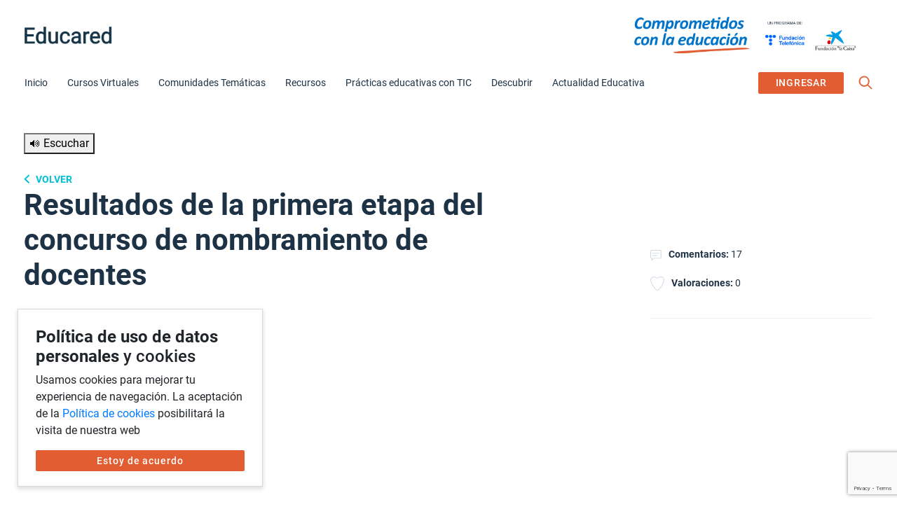

--- FILE ---
content_type: text/html; charset=UTF-8
request_url: https://educared.fundaciontelefonica.com.pe/desafios/resultados-de-la-primera-etapa-del-concurso-de-nombramiento-de-docentes/
body_size: 33885
content:


<!doctype html>
<html lang="es">

<head>
	<meta charset="UTF-8">
	<meta name="viewport" content="width=device-width, initial-scale=1">
	<link rel="profile" href="https://gmpg.org/xfn/11">
	<meta name='robots' content='index, follow, max-image-preview:large, max-snippet:-1, max-video-preview:-1' />
	<style>img:is([sizes="auto" i], [sizes^="auto," i]) { contain-intrinsic-size: 3000px 1500px }</style>
	
	<!-- This site is optimized with the Yoast SEO Premium plugin v20.9 (Yoast SEO v26.6) - https://yoast.com/wordpress/plugins/seo/ -->
	<title>Resultados de la primera etapa del concurso de nombramiento de docentes - Educared</title>
	<link rel="canonical" href="https://educared.fundaciontelefonica.com.pe/desafios/resultados-de-la-primera-etapa-del-concurso-de-nombramiento-de-docentes/" />
	<meta property="og:locale" content="es_ES" />
	<meta property="og:type" content="article" />
	<meta property="og:title" content="Resultados de la primera etapa del concurso de nombramiento de docentes" />
	<meta property="og:description" content="El Ministerio de Educación ha publicado los resultados de la primera etapa de evaluación de docentes que postulan a una plaza de nombramiento de un centro de educación básica estatal. [&hellip;]" />
	<meta property="og:url" content="https://educared.fundaciontelefonica.com.pe/desafios/resultados-de-la-primera-etapa-del-concurso-de-nombramiento-de-docentes/" />
	<meta property="og:site_name" content="Educared" />
	<meta property="article:publisher" content="https://www.facebook.com/fundaciontelefonicaperu" />
	<meta property="og:image" content="https://educared.fundaciontelefonica.com.pe/wp-content/uploads/2021/02/Educared-comunidad-educativa-1024x684.jpg" />
	<meta property="og:image:width" content="1024" />
	<meta property="og:image:height" content="684" />
	<meta property="og:image:type" content="image/jpeg" />
	<meta name="twitter:card" content="summary_large_image" />
	<meta name="twitter:site" content="@EducaRedPE" />
	<meta name="twitter:label1" content="Tiempo de lectura" />
	<meta name="twitter:data1" content="3 minutos" />
	<script type="application/ld+json" class="yoast-schema-graph">{"@context":"https://schema.org","@graph":[{"@type":"WebPage","@id":"https://educared.fundaciontelefonica.com.pe/desafios/resultados-de-la-primera-etapa-del-concurso-de-nombramiento-de-docentes/","url":"https://educared.fundaciontelefonica.com.pe/desafios/resultados-de-la-primera-etapa-del-concurso-de-nombramiento-de-docentes/","name":"Resultados de la primera etapa del concurso de nombramiento de docentes - Educared","isPartOf":{"@id":"https://educared.fundaciontelefonica.com.pe/#website"},"primaryImageOfPage":{"@id":"https://educared.fundaciontelefonica.com.pe/desafios/resultados-de-la-primera-etapa-del-concurso-de-nombramiento-de-docentes/#primaryimage"},"image":{"@id":"https://educared.fundaciontelefonica.com.pe/desafios/resultados-de-la-primera-etapa-del-concurso-de-nombramiento-de-docentes/#primaryimage"},"thumbnailUrl":"","datePublished":"2017-06-12T21:23:37+00:00","breadcrumb":{"@id":"https://educared.fundaciontelefonica.com.pe/desafios/resultados-de-la-primera-etapa-del-concurso-de-nombramiento-de-docentes/#breadcrumb"},"inLanguage":"es","potentialAction":[{"@type":"ReadAction","target":["https://educared.fundaciontelefonica.com.pe/desafios/resultados-de-la-primera-etapa-del-concurso-de-nombramiento-de-docentes/"]}]},{"@type":"ImageObject","inLanguage":"es","@id":"https://educared.fundaciontelefonica.com.pe/desafios/resultados-de-la-primera-etapa-del-concurso-de-nombramiento-de-docentes/#primaryimage","url":"","contentUrl":""},{"@type":"BreadcrumbList","@id":"https://educared.fundaciontelefonica.com.pe/desafios/resultados-de-la-primera-etapa-del-concurso-de-nombramiento-de-docentes/#breadcrumb","itemListElement":[{"@type":"ListItem","position":1,"name":"Inicio","item":"https://educared.fundaciontelefonica.com.pe/"},{"@type":"ListItem","position":2,"name":"Resultados de la primera etapa del concurso de nombramiento de docentes"}]},{"@type":"WebSite","@id":"https://educared.fundaciontelefonica.com.pe/#website","url":"https://educared.fundaciontelefonica.com.pe/","name":"Educared","description":"Comunidad Educativa","publisher":{"@id":"https://educared.fundaciontelefonica.com.pe/#organization"},"potentialAction":[{"@type":"SearchAction","target":{"@type":"EntryPoint","urlTemplate":"https://educared.fundaciontelefonica.com.pe/?s={search_term_string}"},"query-input":{"@type":"PropertyValueSpecification","valueRequired":true,"valueName":"search_term_string"}}],"inLanguage":"es"},{"@type":"Organization","@id":"https://educared.fundaciontelefonica.com.pe/#organization","name":"Educared - Comunidad educativa","url":"https://educared.fundaciontelefonica.com.pe/","logo":{"@type":"ImageObject","inLanguage":"es","@id":"https://educared.fundaciontelefonica.com.pe/#/schema/logo/image/","url":"https://educared.fundaciontelefonica.com.pe/wp-content/uploads/2021/09/educared-logo.png","contentUrl":"https://educared.fundaciontelefonica.com.pe/wp-content/uploads/2021/09/educared-logo.png","width":366,"height":72,"caption":"Educared - Comunidad educativa"},"image":{"@id":"https://educared.fundaciontelefonica.com.pe/#/schema/logo/image/"},"sameAs":["https://www.facebook.com/fundaciontelefonicaperu","https://x.com/EducaRedPE"]}]}</script>
	<meta property="og:image:width" content="640" /><meta property="og:image:height" content="442" />
	<!-- / Yoast SEO Premium plugin. -->


<link rel='dns-prefetch' href='//code.responsivevoice.org' />
<link rel='dns-prefetch' href='//cdn.jsdelivr.net' />
<link rel='dns-prefetch' href='//unpkg.com' />
<link rel='dns-prefetch' href='//code.jquery.com' />
<link rel='dns-prefetch' href='//cdnjs.cloudflare.com' />
<link rel="alternate" type="application/rss+xml" title="Educared &raquo; Feed" href="https://educared.fundaciontelefonica.com.pe/feed/" />
<link rel="alternate" type="application/rss+xml" title="Educared &raquo; Feed de los comentarios" href="https://educared.fundaciontelefonica.com.pe/comments/feed/" />
<link rel="alternate" type="text/calendar" title="Educared &raquo; iCal Feed" href="https://educared.fundaciontelefonica.com.pe/talleres/?ical=1" />
<link rel="alternate" type="application/rss+xml" title="Educared &raquo; Comentario Resultados de la primera etapa del concurso de nombramiento de docentes del feed" href="https://educared.fundaciontelefonica.com.pe/desafios/resultados-de-la-primera-etapa-del-concurso-de-nombramiento-de-docentes/feed/" />
<link rel='stylesheet' id='tribe-events-pro-mini-calendar-block-styles-css' href='https://educared.fundaciontelefonica.com.pe/wp-content/plugins/events-calendar-pro/build/css/tribe-events-pro-mini-calendar-block.css?ver=7.7.11' media='all' />
<style id='wp-emoji-styles-inline-css'>

	img.wp-smiley, img.emoji {
		display: inline !important;
		border: none !important;
		box-shadow: none !important;
		height: 1em !important;
		width: 1em !important;
		margin: 0 0.07em !important;
		vertical-align: -0.1em !important;
		background: none !important;
		padding: 0 !important;
	}
</style>
<link rel='stylesheet' id='wp-block-library-css' href='https://educared.fundaciontelefonica.com.pe/wp-includes/css/dist/block-library/style.min.css?ver=6.8.3' media='all' />
<style id='classic-theme-styles-inline-css'>
/*! This file is auto-generated */
.wp-block-button__link{color:#fff;background-color:#32373c;border-radius:9999px;box-shadow:none;text-decoration:none;padding:calc(.667em + 2px) calc(1.333em + 2px);font-size:1.125em}.wp-block-file__button{background:#32373c;color:#fff;text-decoration:none}
</style>
<style id='bp-login-form-style-inline-css'>
.widget_bp_core_login_widget .bp-login-widget-user-avatar{float:left}.widget_bp_core_login_widget .bp-login-widget-user-links{margin-left:70px}#bp-login-widget-form label{display:block;font-weight:600;margin:15px 0 5px;width:auto}#bp-login-widget-form input[type=password],#bp-login-widget-form input[type=text]{background-color:#fafafa;border:1px solid #d6d6d6;border-radius:0;font:inherit;font-size:100%;padding:.5em;width:100%}#bp-login-widget-form .bp-login-widget-register-link,#bp-login-widget-form .login-submit{display:inline;width:-moz-fit-content;width:fit-content}#bp-login-widget-form .bp-login-widget-register-link{margin-left:1em}#bp-login-widget-form .bp-login-widget-register-link a{filter:invert(1)}#bp-login-widget-form .bp-login-widget-pwd-link{font-size:80%}

</style>
<style id='bp-member-style-inline-css'>
[data-type="bp/member"] input.components-placeholder__input{border:1px solid #757575;border-radius:2px;flex:1 1 auto;padding:6px 8px}.bp-block-member{position:relative}.bp-block-member .member-content{display:flex}.bp-block-member .user-nicename{display:block}.bp-block-member .user-nicename a{border:none;color:currentColor;text-decoration:none}.bp-block-member .bp-profile-button{width:100%}.bp-block-member .bp-profile-button a.button{bottom:10px;display:inline-block;margin:18px 0 0;position:absolute;right:0}.bp-block-member.has-cover .item-header-avatar,.bp-block-member.has-cover .member-content,.bp-block-member.has-cover .member-description{z-index:2}.bp-block-member.has-cover .member-content,.bp-block-member.has-cover .member-description{padding-top:75px}.bp-block-member.has-cover .bp-member-cover-image{background-color:#c5c5c5;background-position:top;background-repeat:no-repeat;background-size:cover;border:0;display:block;height:150px;left:0;margin:0;padding:0;position:absolute;top:0;width:100%;z-index:1}.bp-block-member img.avatar{height:auto;width:auto}.bp-block-member.avatar-none .item-header-avatar{display:none}.bp-block-member.avatar-none.has-cover{min-height:200px}.bp-block-member.avatar-full{min-height:150px}.bp-block-member.avatar-full .item-header-avatar{width:180px}.bp-block-member.avatar-thumb .member-content{align-items:center;min-height:50px}.bp-block-member.avatar-thumb .item-header-avatar{width:70px}.bp-block-member.avatar-full.has-cover{min-height:300px}.bp-block-member.avatar-full.has-cover .item-header-avatar{width:200px}.bp-block-member.avatar-full.has-cover img.avatar{background:#fffc;border:2px solid #fff;margin-left:20px}.bp-block-member.avatar-thumb.has-cover .item-header-avatar{padding-top:75px}.entry .entry-content .bp-block-member .user-nicename a{border:none;color:currentColor;text-decoration:none}

</style>
<style id='bp-members-style-inline-css'>
[data-type="bp/members"] .components-placeholder.is-appender{min-height:0}[data-type="bp/members"] .components-placeholder.is-appender .components-placeholder__label:empty{display:none}[data-type="bp/members"] .components-placeholder input.components-placeholder__input{border:1px solid #757575;border-radius:2px;flex:1 1 auto;padding:6px 8px}[data-type="bp/members"].avatar-none .member-description{width:calc(100% - 44px)}[data-type="bp/members"].avatar-full .member-description{width:calc(100% - 224px)}[data-type="bp/members"].avatar-thumb .member-description{width:calc(100% - 114px)}[data-type="bp/members"] .member-content{position:relative}[data-type="bp/members"] .member-content .is-right{position:absolute;right:2px;top:2px}[data-type="bp/members"] .columns-2 .member-content .member-description,[data-type="bp/members"] .columns-3 .member-content .member-description,[data-type="bp/members"] .columns-4 .member-content .member-description{padding-left:44px;width:calc(100% - 44px)}[data-type="bp/members"] .columns-3 .is-right{right:-10px}[data-type="bp/members"] .columns-4 .is-right{right:-50px}.bp-block-members.is-grid{display:flex;flex-wrap:wrap;padding:0}.bp-block-members.is-grid .member-content{margin:0 1.25em 1.25em 0;width:100%}@media(min-width:600px){.bp-block-members.columns-2 .member-content{width:calc(50% - .625em)}.bp-block-members.columns-2 .member-content:nth-child(2n){margin-right:0}.bp-block-members.columns-3 .member-content{width:calc(33.33333% - .83333em)}.bp-block-members.columns-3 .member-content:nth-child(3n){margin-right:0}.bp-block-members.columns-4 .member-content{width:calc(25% - .9375em)}.bp-block-members.columns-4 .member-content:nth-child(4n){margin-right:0}}.bp-block-members .member-content{display:flex;flex-direction:column;padding-bottom:1em;text-align:center}.bp-block-members .member-content .item-header-avatar,.bp-block-members .member-content .member-description{width:100%}.bp-block-members .member-content .item-header-avatar{margin:0 auto}.bp-block-members .member-content .item-header-avatar img.avatar{display:inline-block}@media(min-width:600px){.bp-block-members .member-content{flex-direction:row;text-align:left}.bp-block-members .member-content .item-header-avatar,.bp-block-members .member-content .member-description{width:auto}.bp-block-members .member-content .item-header-avatar{margin:0}}.bp-block-members .member-content .user-nicename{display:block}.bp-block-members .member-content .user-nicename a{border:none;color:currentColor;text-decoration:none}.bp-block-members .member-content time{color:#767676;display:block;font-size:80%}.bp-block-members.avatar-none .item-header-avatar{display:none}.bp-block-members.avatar-full{min-height:190px}.bp-block-members.avatar-full .item-header-avatar{width:180px}.bp-block-members.avatar-thumb .member-content{min-height:80px}.bp-block-members.avatar-thumb .item-header-avatar{width:70px}.bp-block-members.columns-2 .member-content,.bp-block-members.columns-3 .member-content,.bp-block-members.columns-4 .member-content{display:block;text-align:center}.bp-block-members.columns-2 .member-content .item-header-avatar,.bp-block-members.columns-3 .member-content .item-header-avatar,.bp-block-members.columns-4 .member-content .item-header-avatar{margin:0 auto}.bp-block-members img.avatar{height:auto;max-width:-moz-fit-content;max-width:fit-content;width:auto}.bp-block-members .member-content.has-activity{align-items:center}.bp-block-members .member-content.has-activity .item-header-avatar{padding-right:1em}.bp-block-members .member-content.has-activity .wp-block-quote{margin-bottom:0;text-align:left}.bp-block-members .member-content.has-activity .wp-block-quote cite a,.entry .entry-content .bp-block-members .user-nicename a{border:none;color:currentColor;text-decoration:none}

</style>
<style id='bp-dynamic-members-style-inline-css'>
.bp-dynamic-block-container .item-options{font-size:.5em;margin:0 0 1em;padding:1em 0}.bp-dynamic-block-container .item-options a.selected{font-weight:600}.bp-dynamic-block-container ul.item-list{list-style:none;margin:1em 0;padding-left:0}.bp-dynamic-block-container ul.item-list li{margin-bottom:1em}.bp-dynamic-block-container ul.item-list li:after,.bp-dynamic-block-container ul.item-list li:before{content:" ";display:table}.bp-dynamic-block-container ul.item-list li:after{clear:both}.bp-dynamic-block-container ul.item-list li .item-avatar{float:left;width:60px}.bp-dynamic-block-container ul.item-list li .item{margin-left:70px}

</style>
<style id='bp-online-members-style-inline-css'>
.widget_bp_core_whos_online_widget .avatar-block,[data-type="bp/online-members"] .avatar-block{display:flex;flex-flow:row wrap}.widget_bp_core_whos_online_widget .avatar-block img,[data-type="bp/online-members"] .avatar-block img{margin:.5em}

</style>
<style id='bp-active-members-style-inline-css'>
.widget_bp_core_recently_active_widget .avatar-block,[data-type="bp/active-members"] .avatar-block{display:flex;flex-flow:row wrap}.widget_bp_core_recently_active_widget .avatar-block img,[data-type="bp/active-members"] .avatar-block img{margin:.5em}

</style>
<style id='bp-latest-activities-style-inline-css'>
.bp-latest-activities .components-flex.components-select-control select[multiple]{height:auto;padding:0 8px}.bp-latest-activities .components-flex.components-select-control select[multiple]+.components-input-control__suffix svg{display:none}.bp-latest-activities-block a,.entry .entry-content .bp-latest-activities-block a{border:none;text-decoration:none}.bp-latest-activities-block .activity-list.item-list blockquote{border:none;padding:0}.bp-latest-activities-block .activity-list.item-list blockquote .activity-item:not(.mini){box-shadow:1px 0 4px #00000026;padding:0 1em;position:relative}.bp-latest-activities-block .activity-list.item-list blockquote .activity-item:not(.mini):after,.bp-latest-activities-block .activity-list.item-list blockquote .activity-item:not(.mini):before{border-color:#0000;border-style:solid;content:"";display:block;height:0;left:15px;position:absolute;width:0}.bp-latest-activities-block .activity-list.item-list blockquote .activity-item:not(.mini):before{border-top-color:#00000026;border-width:9px;bottom:-18px;left:14px}.bp-latest-activities-block .activity-list.item-list blockquote .activity-item:not(.mini):after{border-top-color:#fff;border-width:8px;bottom:-16px}.bp-latest-activities-block .activity-list.item-list blockquote .activity-item.mini .avatar{display:inline-block;height:20px;margin-right:2px;vertical-align:middle;width:20px}.bp-latest-activities-block .activity-list.item-list footer{align-items:center;display:flex}.bp-latest-activities-block .activity-list.item-list footer img.avatar{border:none;display:inline-block;margin-right:.5em}.bp-latest-activities-block .activity-list.item-list footer .activity-time-since{font-size:90%}.bp-latest-activities-block .widget-error{border-left:4px solid #0b80a4;box-shadow:1px 0 4px #00000026}.bp-latest-activities-block .widget-error p{padding:0 1em}

</style>
<style id='bp-friends-style-inline-css'>
.bp-dynamic-block-container .item-options{font-size:.5em;margin:0 0 1em;padding:1em 0}.bp-dynamic-block-container .item-options a.selected{font-weight:600}.bp-dynamic-block-container ul.item-list{list-style:none;margin:1em 0;padding-left:0}.bp-dynamic-block-container ul.item-list li{margin-bottom:1em}.bp-dynamic-block-container ul.item-list li:after,.bp-dynamic-block-container ul.item-list li:before{content:" ";display:table}.bp-dynamic-block-container ul.item-list li:after{clear:both}.bp-dynamic-block-container ul.item-list li .item-avatar{float:left;width:60px}.bp-dynamic-block-container ul.item-list li .item{margin-left:70px}

</style>
<style id='bp-group-style-inline-css'>
[data-type="bp/group"] input.components-placeholder__input{border:1px solid #757575;border-radius:2px;flex:1 1 auto;padding:6px 8px}.bp-block-group{position:relative}.bp-block-group .group-content{display:flex}.bp-block-group .group-description{width:100%}.bp-block-group .group-description-content{margin-bottom:18px;width:100%}.bp-block-group .bp-profile-button{overflow:hidden;width:100%}.bp-block-group .bp-profile-button a.button{margin:18px 0 0}.bp-block-group.has-cover .group-content,.bp-block-group.has-cover .group-description,.bp-block-group.has-cover .item-header-avatar{z-index:2}.bp-block-group.has-cover .group-content,.bp-block-group.has-cover .group-description{padding-top:75px}.bp-block-group.has-cover .bp-group-cover-image{background-color:#c5c5c5;background-position:top;background-repeat:no-repeat;background-size:cover;border:0;display:block;height:150px;left:0;margin:0;padding:0;position:absolute;top:0;width:100%;z-index:1}.bp-block-group img.avatar{height:auto;width:auto}.bp-block-group.avatar-none .item-header-avatar{display:none}.bp-block-group.avatar-full{min-height:150px}.bp-block-group.avatar-full .item-header-avatar{width:180px}.bp-block-group.avatar-full .group-description{padding-left:35px}.bp-block-group.avatar-thumb .item-header-avatar{width:70px}.bp-block-group.avatar-thumb .item-header-avatar img.avatar{margin-top:15px}.bp-block-group.avatar-none.has-cover{min-height:200px}.bp-block-group.avatar-none.has-cover .item-header-avatar{padding-top:75px}.bp-block-group.avatar-full.has-cover{min-height:300px}.bp-block-group.avatar-full.has-cover .item-header-avatar{width:200px}.bp-block-group.avatar-full.has-cover img.avatar{background:#fffc;border:2px solid #fff;margin-left:20px}.bp-block-group.avatar-thumb:not(.has-description) .group-content{align-items:center;min-height:50px}.bp-block-group.avatar-thumb.has-cover .item-header-avatar{padding-top:75px}.bp-block-group.has-description .bp-profile-button a.button{display:block;float:right}

</style>
<style id='bp-groups-style-inline-css'>
[data-type="bp/groups"] .components-placeholder.is-appender{min-height:0}[data-type="bp/groups"] .components-placeholder.is-appender .components-placeholder__label:empty{display:none}[data-type="bp/groups"] .components-placeholder input.components-placeholder__input{border:1px solid #757575;border-radius:2px;flex:1 1 auto;padding:6px 8px}[data-type="bp/groups"].avatar-none .group-description{width:calc(100% - 44px)}[data-type="bp/groups"].avatar-full .group-description{width:calc(100% - 224px)}[data-type="bp/groups"].avatar-thumb .group-description{width:calc(100% - 114px)}[data-type="bp/groups"] .group-content{position:relative}[data-type="bp/groups"] .group-content .is-right{position:absolute;right:2px;top:2px}[data-type="bp/groups"] .columns-2 .group-content .group-description,[data-type="bp/groups"] .columns-3 .group-content .group-description,[data-type="bp/groups"] .columns-4 .group-content .group-description{padding-left:44px;width:calc(100% - 44px)}[data-type="bp/groups"] .columns-3 .is-right{right:-10px}[data-type="bp/groups"] .columns-4 .is-right{right:-50px}.bp-block-groups.is-grid{display:flex;flex-wrap:wrap;padding:0}.bp-block-groups.is-grid .group-content{margin:0 1.25em 1.25em 0;width:100%}@media(min-width:600px){.bp-block-groups.columns-2 .group-content{width:calc(50% - .625em)}.bp-block-groups.columns-2 .group-content:nth-child(2n){margin-right:0}.bp-block-groups.columns-3 .group-content{width:calc(33.33333% - .83333em)}.bp-block-groups.columns-3 .group-content:nth-child(3n){margin-right:0}.bp-block-groups.columns-4 .group-content{width:calc(25% - .9375em)}.bp-block-groups.columns-4 .group-content:nth-child(4n){margin-right:0}}.bp-block-groups .group-content{display:flex;flex-direction:column;padding-bottom:1em;text-align:center}.bp-block-groups .group-content .group-description,.bp-block-groups .group-content .item-header-avatar{width:100%}.bp-block-groups .group-content .item-header-avatar{margin:0 auto}.bp-block-groups .group-content .item-header-avatar img.avatar{display:inline-block}@media(min-width:600px){.bp-block-groups .group-content{flex-direction:row;text-align:left}.bp-block-groups .group-content .group-description,.bp-block-groups .group-content .item-header-avatar{width:auto}.bp-block-groups .group-content .item-header-avatar{margin:0}}.bp-block-groups .group-content time{color:#767676;display:block;font-size:80%}.bp-block-groups.avatar-none .item-header-avatar{display:none}.bp-block-groups.avatar-full{min-height:190px}.bp-block-groups.avatar-full .item-header-avatar{width:180px}.bp-block-groups.avatar-thumb .group-content{min-height:80px}.bp-block-groups.avatar-thumb .item-header-avatar{width:70px}.bp-block-groups.columns-2 .group-content,.bp-block-groups.columns-3 .group-content,.bp-block-groups.columns-4 .group-content{display:block;text-align:center}.bp-block-groups.columns-2 .group-content .item-header-avatar,.bp-block-groups.columns-3 .group-content .item-header-avatar,.bp-block-groups.columns-4 .group-content .item-header-avatar{margin:0 auto}.bp-block-groups img.avatar{height:auto;max-width:-moz-fit-content;max-width:fit-content;width:auto}.bp-block-groups .member-content.has-description{align-items:center}.bp-block-groups .member-content.has-description .item-header-avatar{padding-right:1em}.bp-block-groups .member-content.has-description .group-description-content{margin-bottom:0;text-align:left}

</style>
<style id='bp-dynamic-groups-style-inline-css'>
.bp-dynamic-block-container .item-options{font-size:.5em;margin:0 0 1em;padding:1em 0}.bp-dynamic-block-container .item-options a.selected{font-weight:600}.bp-dynamic-block-container ul.item-list{list-style:none;margin:1em 0;padding-left:0}.bp-dynamic-block-container ul.item-list li{margin-bottom:1em}.bp-dynamic-block-container ul.item-list li:after,.bp-dynamic-block-container ul.item-list li:before{content:" ";display:table}.bp-dynamic-block-container ul.item-list li:after{clear:both}.bp-dynamic-block-container ul.item-list li .item-avatar{float:left;width:60px}.bp-dynamic-block-container ul.item-list li .item{margin-left:70px}

</style>
<link rel='stylesheet' id='edwiser-bridge-pro-shop-style-css' href='https://educared.fundaciontelefonica.com.pe/wp-content/plugins/edwiser-bridge-pro/blocks/build/shop/style-index.css?ver=0.1.0' media='all' />
<link rel='stylesheet' id='edwiser-bridge-pro-cart-style-css' href='https://educared.fundaciontelefonica.com.pe/wp-content/plugins/edwiser-bridge-pro/blocks/build/cart/style-index.css?ver=0.1.0' media='all' />
<link rel='stylesheet' id='edwiser-bridge-pro-single-product-style-css' href='https://educared.fundaciontelefonica.com.pe/wp-content/plugins/edwiser-bridge-pro/blocks/build/single-product/style-index.css?ver=0.1.0' media='all' />
<link rel='stylesheet' id='edwiser-bridge-pro-thank-you-style-css' href='https://educared.fundaciontelefonica.com.pe/wp-content/plugins/edwiser-bridge-pro/blocks/build/thank-you/style-index.css?ver=0.1.0' media='all' />
<link rel='stylesheet' id='edwiser-bridge-pro-legacy-checkout-style-css' href='https://educared.fundaciontelefonica.com.pe/wp-content/plugins/edwiser-bridge-pro/blocks/build/legacy-checkout/style-index.css?ver=0.1.0' media='all' />
<link rel='stylesheet' id='edwiser-bridge-pro-group-management-style-css' href='https://educared.fundaciontelefonica.com.pe/wp-content/plugins/edwiser-bridge-pro/blocks/build/group-management/style-index.css?ver=0.1.0' media='all' />
<link rel='stylesheet' id='edwiser-bridge-courses-style-css' href='https://educared.fundaciontelefonica.com.pe/wp-content/plugins/edwiser-bridge/blocks/build/courses/style-index.css?ver=0.1.0' media='all' />
<link rel='stylesheet' id='edwiser-bridge-course-description-style-css' href='https://educared.fundaciontelefonica.com.pe/wp-content/plugins/edwiser-bridge/blocks/build/course-description/style-index.css?ver=0.1.0' media='all' />
<link rel='stylesheet' id='edwiser-bridge-user-account-style-css' href='https://educared.fundaciontelefonica.com.pe/wp-content/plugins/edwiser-bridge/blocks/build/user-account/style-index.css?ver=0.1.0' media='all' />
<link rel='stylesheet' id='edwiser-bridge-my-courses-style-css' href='https://educared.fundaciontelefonica.com.pe/wp-content/plugins/edwiser-bridge/blocks/build/my-courses/style-index.css?ver=0.1.0' media='all' />
<link rel='stylesheet' id='magnific-popup-css' href='https://educared.fundaciontelefonica.com.pe/wp-content/plugins/gutentor/assets/library/magnific-popup/magnific-popup.min.css?ver=1.8.0' media='all' />
<link rel='stylesheet' id='slick-css' href='https://educared.fundaciontelefonica.com.pe/wp-content/plugins/gutentor/assets/library/slick/slick.min.css?ver=1.8.1' media='all' />
<link rel='stylesheet' id='fontawesome-css' href='https://educared.fundaciontelefonica.com.pe/wp-content/plugins/gutentor/assets/library/fontawesome/css/all.min.css?ver=5.12.0' media='all' />
<link rel='stylesheet' id='wpness-grid-css' href='https://educared.fundaciontelefonica.com.pe/wp-content/plugins/gutentor/assets/library/wpness-grid/wpness-grid.css?ver=1.0.0' media='all' />
<link rel='stylesheet' id='animate-css' href='https://educared.fundaciontelefonica.com.pe/wp-content/plugins/gutentor/assets/library/animatecss/animate.min.css?ver=3.7.2' media='all' />
<link rel='stylesheet' id='wp-components-css' href='https://educared.fundaciontelefonica.com.pe/wp-includes/css/dist/components/style.min.css?ver=6.8.3' media='all' />
<link rel='stylesheet' id='wp-preferences-css' href='https://educared.fundaciontelefonica.com.pe/wp-includes/css/dist/preferences/style.min.css?ver=6.8.3' media='all' />
<link rel='stylesheet' id='wp-block-editor-css' href='https://educared.fundaciontelefonica.com.pe/wp-includes/css/dist/block-editor/style.min.css?ver=6.8.3' media='all' />
<link rel='stylesheet' id='wp-reusable-blocks-css' href='https://educared.fundaciontelefonica.com.pe/wp-includes/css/dist/reusable-blocks/style.min.css?ver=6.8.3' media='all' />
<link rel='stylesheet' id='wp-patterns-css' href='https://educared.fundaciontelefonica.com.pe/wp-includes/css/dist/patterns/style.min.css?ver=6.8.3' media='all' />
<link rel='stylesheet' id='wp-editor-css' href='https://educared.fundaciontelefonica.com.pe/wp-includes/css/dist/editor/style.min.css?ver=6.8.3' media='all' />
<link rel='stylesheet' id='gutentor-css' href='https://educared.fundaciontelefonica.com.pe/wp-content/plugins/gutentor/dist/blocks.style.build.css?ver=3.5.3' media='all' />
<style id='global-styles-inline-css'>
:root{--wp--preset--aspect-ratio--square: 1;--wp--preset--aspect-ratio--4-3: 4/3;--wp--preset--aspect-ratio--3-4: 3/4;--wp--preset--aspect-ratio--3-2: 3/2;--wp--preset--aspect-ratio--2-3: 2/3;--wp--preset--aspect-ratio--16-9: 16/9;--wp--preset--aspect-ratio--9-16: 9/16;--wp--preset--color--black: #000000;--wp--preset--color--cyan-bluish-gray: #abb8c3;--wp--preset--color--white: #ffffff;--wp--preset--color--pale-pink: #f78da7;--wp--preset--color--vivid-red: #cf2e2e;--wp--preset--color--luminous-vivid-orange: #ff6900;--wp--preset--color--luminous-vivid-amber: #fcb900;--wp--preset--color--light-green-cyan: #7bdcb5;--wp--preset--color--vivid-green-cyan: #00d084;--wp--preset--color--pale-cyan-blue: #8ed1fc;--wp--preset--color--vivid-cyan-blue: #0693e3;--wp--preset--color--vivid-purple: #9b51e0;--wp--preset--gradient--vivid-cyan-blue-to-vivid-purple: linear-gradient(135deg,rgba(6,147,227,1) 0%,rgb(155,81,224) 100%);--wp--preset--gradient--light-green-cyan-to-vivid-green-cyan: linear-gradient(135deg,rgb(122,220,180) 0%,rgb(0,208,130) 100%);--wp--preset--gradient--luminous-vivid-amber-to-luminous-vivid-orange: linear-gradient(135deg,rgba(252,185,0,1) 0%,rgba(255,105,0,1) 100%);--wp--preset--gradient--luminous-vivid-orange-to-vivid-red: linear-gradient(135deg,rgba(255,105,0,1) 0%,rgb(207,46,46) 100%);--wp--preset--gradient--very-light-gray-to-cyan-bluish-gray: linear-gradient(135deg,rgb(238,238,238) 0%,rgb(169,184,195) 100%);--wp--preset--gradient--cool-to-warm-spectrum: linear-gradient(135deg,rgb(74,234,220) 0%,rgb(151,120,209) 20%,rgb(207,42,186) 40%,rgb(238,44,130) 60%,rgb(251,105,98) 80%,rgb(254,248,76) 100%);--wp--preset--gradient--blush-light-purple: linear-gradient(135deg,rgb(255,206,236) 0%,rgb(152,150,240) 100%);--wp--preset--gradient--blush-bordeaux: linear-gradient(135deg,rgb(254,205,165) 0%,rgb(254,45,45) 50%,rgb(107,0,62) 100%);--wp--preset--gradient--luminous-dusk: linear-gradient(135deg,rgb(255,203,112) 0%,rgb(199,81,192) 50%,rgb(65,88,208) 100%);--wp--preset--gradient--pale-ocean: linear-gradient(135deg,rgb(255,245,203) 0%,rgb(182,227,212) 50%,rgb(51,167,181) 100%);--wp--preset--gradient--electric-grass: linear-gradient(135deg,rgb(202,248,128) 0%,rgb(113,206,126) 100%);--wp--preset--gradient--midnight: linear-gradient(135deg,rgb(2,3,129) 0%,rgb(40,116,252) 100%);--wp--preset--font-size--small: 13px;--wp--preset--font-size--medium: 20px;--wp--preset--font-size--large: 36px;--wp--preset--font-size--x-large: 42px;--wp--preset--spacing--20: 0.44rem;--wp--preset--spacing--30: 0.67rem;--wp--preset--spacing--40: 1rem;--wp--preset--spacing--50: 1.5rem;--wp--preset--spacing--60: 2.25rem;--wp--preset--spacing--70: 3.38rem;--wp--preset--spacing--80: 5.06rem;--wp--preset--shadow--natural: 6px 6px 9px rgba(0, 0, 0, 0.2);--wp--preset--shadow--deep: 12px 12px 50px rgba(0, 0, 0, 0.4);--wp--preset--shadow--sharp: 6px 6px 0px rgba(0, 0, 0, 0.2);--wp--preset--shadow--outlined: 6px 6px 0px -3px rgba(255, 255, 255, 1), 6px 6px rgba(0, 0, 0, 1);--wp--preset--shadow--crisp: 6px 6px 0px rgba(0, 0, 0, 1);}:where(.is-layout-flex){gap: 0.5em;}:where(.is-layout-grid){gap: 0.5em;}body .is-layout-flex{display: flex;}.is-layout-flex{flex-wrap: wrap;align-items: center;}.is-layout-flex > :is(*, div){margin: 0;}body .is-layout-grid{display: grid;}.is-layout-grid > :is(*, div){margin: 0;}:where(.wp-block-columns.is-layout-flex){gap: 2em;}:where(.wp-block-columns.is-layout-grid){gap: 2em;}:where(.wp-block-post-template.is-layout-flex){gap: 1.25em;}:where(.wp-block-post-template.is-layout-grid){gap: 1.25em;}.has-black-color{color: var(--wp--preset--color--black) !important;}.has-cyan-bluish-gray-color{color: var(--wp--preset--color--cyan-bluish-gray) !important;}.has-white-color{color: var(--wp--preset--color--white) !important;}.has-pale-pink-color{color: var(--wp--preset--color--pale-pink) !important;}.has-vivid-red-color{color: var(--wp--preset--color--vivid-red) !important;}.has-luminous-vivid-orange-color{color: var(--wp--preset--color--luminous-vivid-orange) !important;}.has-luminous-vivid-amber-color{color: var(--wp--preset--color--luminous-vivid-amber) !important;}.has-light-green-cyan-color{color: var(--wp--preset--color--light-green-cyan) !important;}.has-vivid-green-cyan-color{color: var(--wp--preset--color--vivid-green-cyan) !important;}.has-pale-cyan-blue-color{color: var(--wp--preset--color--pale-cyan-blue) !important;}.has-vivid-cyan-blue-color{color: var(--wp--preset--color--vivid-cyan-blue) !important;}.has-vivid-purple-color{color: var(--wp--preset--color--vivid-purple) !important;}.has-black-background-color{background-color: var(--wp--preset--color--black) !important;}.has-cyan-bluish-gray-background-color{background-color: var(--wp--preset--color--cyan-bluish-gray) !important;}.has-white-background-color{background-color: var(--wp--preset--color--white) !important;}.has-pale-pink-background-color{background-color: var(--wp--preset--color--pale-pink) !important;}.has-vivid-red-background-color{background-color: var(--wp--preset--color--vivid-red) !important;}.has-luminous-vivid-orange-background-color{background-color: var(--wp--preset--color--luminous-vivid-orange) !important;}.has-luminous-vivid-amber-background-color{background-color: var(--wp--preset--color--luminous-vivid-amber) !important;}.has-light-green-cyan-background-color{background-color: var(--wp--preset--color--light-green-cyan) !important;}.has-vivid-green-cyan-background-color{background-color: var(--wp--preset--color--vivid-green-cyan) !important;}.has-pale-cyan-blue-background-color{background-color: var(--wp--preset--color--pale-cyan-blue) !important;}.has-vivid-cyan-blue-background-color{background-color: var(--wp--preset--color--vivid-cyan-blue) !important;}.has-vivid-purple-background-color{background-color: var(--wp--preset--color--vivid-purple) !important;}.has-black-border-color{border-color: var(--wp--preset--color--black) !important;}.has-cyan-bluish-gray-border-color{border-color: var(--wp--preset--color--cyan-bluish-gray) !important;}.has-white-border-color{border-color: var(--wp--preset--color--white) !important;}.has-pale-pink-border-color{border-color: var(--wp--preset--color--pale-pink) !important;}.has-vivid-red-border-color{border-color: var(--wp--preset--color--vivid-red) !important;}.has-luminous-vivid-orange-border-color{border-color: var(--wp--preset--color--luminous-vivid-orange) !important;}.has-luminous-vivid-amber-border-color{border-color: var(--wp--preset--color--luminous-vivid-amber) !important;}.has-light-green-cyan-border-color{border-color: var(--wp--preset--color--light-green-cyan) !important;}.has-vivid-green-cyan-border-color{border-color: var(--wp--preset--color--vivid-green-cyan) !important;}.has-pale-cyan-blue-border-color{border-color: var(--wp--preset--color--pale-cyan-blue) !important;}.has-vivid-cyan-blue-border-color{border-color: var(--wp--preset--color--vivid-cyan-blue) !important;}.has-vivid-purple-border-color{border-color: var(--wp--preset--color--vivid-purple) !important;}.has-vivid-cyan-blue-to-vivid-purple-gradient-background{background: var(--wp--preset--gradient--vivid-cyan-blue-to-vivid-purple) !important;}.has-light-green-cyan-to-vivid-green-cyan-gradient-background{background: var(--wp--preset--gradient--light-green-cyan-to-vivid-green-cyan) !important;}.has-luminous-vivid-amber-to-luminous-vivid-orange-gradient-background{background: var(--wp--preset--gradient--luminous-vivid-amber-to-luminous-vivid-orange) !important;}.has-luminous-vivid-orange-to-vivid-red-gradient-background{background: var(--wp--preset--gradient--luminous-vivid-orange-to-vivid-red) !important;}.has-very-light-gray-to-cyan-bluish-gray-gradient-background{background: var(--wp--preset--gradient--very-light-gray-to-cyan-bluish-gray) !important;}.has-cool-to-warm-spectrum-gradient-background{background: var(--wp--preset--gradient--cool-to-warm-spectrum) !important;}.has-blush-light-purple-gradient-background{background: var(--wp--preset--gradient--blush-light-purple) !important;}.has-blush-bordeaux-gradient-background{background: var(--wp--preset--gradient--blush-bordeaux) !important;}.has-luminous-dusk-gradient-background{background: var(--wp--preset--gradient--luminous-dusk) !important;}.has-pale-ocean-gradient-background{background: var(--wp--preset--gradient--pale-ocean) !important;}.has-electric-grass-gradient-background{background: var(--wp--preset--gradient--electric-grass) !important;}.has-midnight-gradient-background{background: var(--wp--preset--gradient--midnight) !important;}.has-small-font-size{font-size: var(--wp--preset--font-size--small) !important;}.has-medium-font-size{font-size: var(--wp--preset--font-size--medium) !important;}.has-large-font-size{font-size: var(--wp--preset--font-size--large) !important;}.has-x-large-font-size{font-size: var(--wp--preset--font-size--x-large) !important;}
:where(.wp-block-post-template.is-layout-flex){gap: 1.25em;}:where(.wp-block-post-template.is-layout-grid){gap: 1.25em;}
:where(.wp-block-columns.is-layout-flex){gap: 2em;}:where(.wp-block-columns.is-layout-grid){gap: 2em;}
:root :where(.wp-block-pullquote){font-size: 1.5em;line-height: 1.6;}
</style>
<link rel='stylesheet' id='bbp-default-css' href='https://educared.fundaciontelefonica.com.pe/wp-content/plugins/bbpress/templates/default/css/bbpress.min.css?ver=2.6.14' media='all' />
<link rel='stylesheet' id='bp-mentions-css-css' href='https://educared.fundaciontelefonica.com.pe/wp-content/plugins/buddypress/bp-activity/css/mentions.min.css?ver=14.4.0' media='all' />
<link rel='stylesheet' id='bp-parent-css-css' href='https://educared.fundaciontelefonica.com.pe/wp-content/themes/educared/buddypress/css/buddypress.css?ver=14.4.0' media='screen' />
<link rel='stylesheet' id='contact-form-7-css' href='https://educared.fundaciontelefonica.com.pe/wp-content/plugins/contact-form-7/includes/css/styles.css?ver=6.1.4' media='all' />
<link rel='stylesheet' id='dashicons-css' href='https://educared.fundaciontelefonica.com.pe/wp-includes/css/dashicons.min.css?ver=6.8.3' media='all' />
<link rel='stylesheet' id='edwiserbridge_font_awesome-css' href='https://educared.fundaciontelefonica.com.pe/wp-content/plugins/edwiser-bridge/public/assets/css/font-awesome-4.4.0/css/font-awesome.min.css?ver=2.2.0' media='all' />
<link rel='stylesheet' id='edwiserbridge-css' href='https://educared.fundaciontelefonica.com.pe/wp-content/plugins/edwiser-bridge/public/assets/css/eb-public.css?ver=2.2.0' media='all' />
<link rel='stylesheet' id='wdmdatatablecss-css' href='https://educared.fundaciontelefonica.com.pe/wp-content/plugins/edwiser-bridge/public/assets/css/datatable.css?ver=2.2.0' media='all' />
<link rel='stylesheet' id='eb-public-jquery-ui-css-css' href='https://educared.fundaciontelefonica.com.pe/wp-content/plugins/edwiser-bridge/admin/assets/css/jquery-ui.css?ver=2.2.0' media='all' />
<link rel='stylesheet' id='rv-style-css' href='https://educared.fundaciontelefonica.com.pe/wp-content/plugins/responsivevoice-text-to-speech/includes/css/responsivevoice.css?ver=6.8.3' media='all' />
<link rel='stylesheet' id='jquery-ui-css' href='https://code.jquery.com/ui/1.12.1/themes/smoothness/jquery-ui.css?ver=6.8.3' media='all' />
<link rel='stylesheet' id='select2-css-css' href='https://cdn.jsdelivr.net/npm/select2@4.1.0-rc.0/dist/css/select2.min.css?ver=4.1.0%20-rc.0' media='all' />
<link rel='stylesheet' id='bootstrap-css' href='https://educared.fundaciontelefonica.com.pe/wp-content/themes/educared/lib/bootstrap/bootstrap.min.css?ver=0.1' media='all' />
<link rel='stylesheet' id='landing-incentivos-css' href='https://educared.fundaciontelefonica.com.pe/wp-content/themes/educared/assets/css/incentivos.css?ver=0.1' media='all' />
<link rel='stylesheet' id='landing-gestion-css' href='https://educared.fundaciontelefonica.com.pe/wp-content/themes/educared/assets/css/gestionclase.css?ver=0.1' media='all' />
<link rel='stylesheet' id='landing-rutasfomativas-css' href='https://educared.fundaciontelefonica.com.pe/wp-content/themes/educared/assets/css/rutasformatica.css?ver=0.1' media='all' />
<link rel='stylesheet' id='Estilos-Oraculo-css' href='https://educared.fundaciontelefonica.com.pe/wp-content/themes/educared/assets/css/oraculo-style.css?ver=0.1' media='all' />
<link rel='stylesheet' id='Estilos-Oraculo-Form-css' href='https://educared.fundaciontelefonica.com.pe/wp-content/themes/educared/assets/css/oraculo-form.css?ver=0.1' media='all' />
<link rel='stylesheet' id='Leatfletcss-css' href='https://unpkg.com/leaflet@1.9.3/dist/leaflet.css?ver=0.1' media='all' />
<link rel='stylesheet' id='Fontawsome-css' href='https://cdnjs.cloudflare.com/ajax/libs/font-awesome/5.15.3/css/all.min.css?ver=0.1' media='all' />
<link rel='stylesheet' id='educared-style-css' href='https://educared.fundaciontelefonica.com.pe/wp-content/themes/educared/style.css?ver=1768663254' media='all' />
<link rel='stylesheet' id='eb-pro-sso-public-style-css' href='https://educared.fundaciontelefonica.com.pe/wp-content/plugins/edwiser-bridge-pro/public/assets/css/sso-public-css.css?ver=4.2.1' media='all' />
<link rel='stylesheet' id='wp-pagenavi-css' href='https://educared.fundaciontelefonica.com.pe/wp-content/plugins/wp-pagenavi/pagenavi-css.css?ver=2.70' media='all' />
<link rel='stylesheet' id='rtmedia-tag-css' href='https://educared.fundaciontelefonica.com.pe/wp-content/plugins/rtmedia-pro/modules/photo-tagging/assets/build/css/bp-media-tag.css?ver=2.4.4' media='all' />
<link rel='stylesheet' id='rt-mediaelement-css' href='https://educared.fundaciontelefonica.com.pe/wp-content/plugins/buddypress-media/lib/media-element/mediaelementplayer-legacy.min.css?ver=4.7.7' media='all' />
<link rel='stylesheet' id='rt-mediaelement-wp-css' href='https://educared.fundaciontelefonica.com.pe/wp-content/plugins/buddypress-media/lib/media-element/wp-mediaelement.min.css?ver=4.7.7' media='all' />
<link rel='stylesheet' id='rtmedia-main-css' href='https://educared.fundaciontelefonica.com.pe/wp-content/plugins/buddypress-media/app/assets/css/rtmedia.min.css?ver=4.7.7' media='all' />
<style id='rtmedia-custom-css-inline-css'>
.rtmedia-upload-terms label {

    color: black!important;
    padding-left: 10px!important;
}

.rtmedia-uploader .rtmedia-upload-terms {
    display: flex!important;
    align-items: center;
    padding-top: 15px;
}
.rt_alert_msg{
font-size:14px;
padding-top:5px;}
</style>
<link rel='stylesheet' id='rtmedia-upload-terms-main-css' href='https://educared.fundaciontelefonica.com.pe/wp-content/plugins/buddypress-media/app/assets/css/rtm-upload-terms.min.css?ver=4.7.7' media='all' />
<link rel='stylesheet' id='rtm-profile-style-css' href='https://educared.fundaciontelefonica.com.pe/wp-content/plugins/rtmedia-pro/modules/buddypress-profile-picture/assets/build/css/main.css?ver=1.2.0' media='all' />
<link rel='stylesheet' id='rtmedia-playlist-css' href='https://educared.fundaciontelefonica.com.pe/wp-content/plugins/rtmedia-pro/modules/playlists/lib/playlist/mep-feature-playlist.min.css?ver=1.4.0' media='all' />
<link rel='stylesheet' id='rtmedia-custom-thumbnails-css' href='https://educared.fundaciontelefonica.com.pe/wp-content/plugins/rtmedia-pro/modules/set-custom-thumbnail/assets/build/css/main.css?ver=1.3.1' media='all' />
<link rel='stylesheet' id='rtm-album-cover-css' href='https://educared.fundaciontelefonica.com.pe/wp-content/plugins/rtmedia-pro/modules/album-cover-art/assets/build/css/rtm-album-cover.css?ver=1.3.0' media='all' />
<link rel='stylesheet' id='rtmedia-url-upload-main-css' href='https://educared.fundaciontelefonica.com.pe/wp-content/plugins/rtmedia-pro/modules/upload-by-url/assets/build/css/main.css?ver=1.1.6' media='all' />
<link rel='stylesheet' id='rtmedia-rating-lib-css' href='https://educared.fundaciontelefonica.com.pe/wp-content/plugins/rtmedia-pro/modules/ratings/lib/rating-simple/rating_simple.css?ver=1.2.5' media='all' />
<link rel='stylesheet' id='rtmedia-rating-css' href='https://educared.fundaciontelefonica.com.pe/wp-content/plugins/rtmedia-pro/modules/ratings/assets/build/css/rtm-ratings.css?ver=1.2.5' media='all' />
<script src="https://educared.fundaciontelefonica.com.pe/wp-includes/js/jquery/jquery.min.js?ver=3.7.1" id="jquery-core-js"></script>
<script src="https://educared.fundaciontelefonica.com.pe/wp-includes/js/jquery/jquery-migrate.min.js?ver=3.4.1" id="jquery-migrate-js"></script>
<script src="https://educared.fundaciontelefonica.com.pe/wp-includes/js/plupload/moxie.min.js?ver=1.3.5.1" id="moxiejs-js"></script>
<script src="https://educared.fundaciontelefonica.com.pe/wp-includes/js/plupload/plupload.min.js?ver=2.1.9" id="plupload-js"></script>
<script src="https://educared.fundaciontelefonica.com.pe/wp-content/plugins/buddypress/bp-core/js/confirm.min.js?ver=14.4.0" id="bp-confirm-js"></script>
<script src="https://educared.fundaciontelefonica.com.pe/wp-content/plugins/buddypress/bp-core/js/jquery-query.min.js?ver=14.4.0" id="bp-jquery-query-js"></script>
<script src="https://educared.fundaciontelefonica.com.pe/wp-content/plugins/buddypress/bp-core/js/vendor/jquery-cookie.min.js?ver=14.4.0" id="bp-jquery-cookie-js"></script>
<script src="https://educared.fundaciontelefonica.com.pe/wp-content/plugins/buddypress/bp-core/js/vendor/jquery-scroll-to.min.js?ver=14.4.0" id="bp-jquery-scroll-to-js"></script>
<script id="bp-parent-js-js-extra">
var BP_DTheme = {"accepted":"Aceptado","close":"Cerrar","comments":"comentarios","leave_group_confirm":"\u00bfEst\u00e1s seguro que quieres salir del grupo?","mark_as_fav":"Favorito","my_favs":"Mis favoritos","rejected":"Rechazado","remove_fav":"Eliminar favorito","show_all":"Mostrar todo","show_all_comments":"Mostrar todos los comentarios para este hilo.","show_x_comments":"Mostrar todos los comentarios (%d)","unsaved_changes":"Tu perfil tiene cambios no guardados. Si abandonas esta p\u00e1gina, los cambios se perder\u00e1n. ","view":"Ver","store_filter_settings":""};
</script>
<script src="https://educared.fundaciontelefonica.com.pe/wp-content/themes/educared/buddypress/js/buddypress.js?ver=14.4.0" id="bp-parent-js-js"></script>
<script src="https://educared.fundaciontelefonica.com.pe/wp-includes/js/jquery/ui/core.min.js?ver=1.13.3" id="jquery-ui-core-js"></script>
<script src="https://educared.fundaciontelefonica.com.pe/wp-includes/js/jquery/ui/mouse.min.js?ver=1.13.3" id="jquery-ui-mouse-js"></script>
<script src="https://educared.fundaciontelefonica.com.pe/wp-includes/js/jquery/ui/resizable.min.js?ver=1.13.3" id="jquery-ui-resizable-js"></script>
<script src="https://educared.fundaciontelefonica.com.pe/wp-includes/js/jquery/ui/draggable.min.js?ver=1.13.3" id="jquery-ui-draggable-js"></script>
<script src="https://educared.fundaciontelefonica.com.pe/wp-includes/js/jquery/ui/controlgroup.min.js?ver=1.13.3" id="jquery-ui-controlgroup-js"></script>
<script src="https://educared.fundaciontelefonica.com.pe/wp-includes/js/jquery/ui/checkboxradio.min.js?ver=1.13.3" id="jquery-ui-checkboxradio-js"></script>
<script src="https://educared.fundaciontelefonica.com.pe/wp-includes/js/jquery/ui/button.min.js?ver=1.13.3" id="jquery-ui-button-js"></script>
<script src="https://educared.fundaciontelefonica.com.pe/wp-includes/js/jquery/ui/dialog.min.js?ver=1.13.3" id="jquery-ui-dialog-js"></script>
<script id="edwiserbridge-js-extra">
var eb_public_js_object = {"ajaxurl":"https:\/\/educared.fundaciontelefonica.com.pe\/wp-admin\/admin-ajax.php","nonce":"3b246b9bdf","msg_val_fn":"The field 'First Name' cannot be left blank","msg_val_ln":"The field 'Last Name' cannot be left blank","msg_val_mail":"The field 'Email' cannot be left blank","msg_ordr_pro_err":"Problems in processing your order, Please try later.","msg_processing":"Processing...","access_course":"Access Course","eb_single_course_override":"0"};
var ebDataTable = {"search":"Search:","all":"All","sEmptyTable":"No data available in table","sLoadingRecords":"Loading...","sSearch":"Search","sZeroRecords":"No matching records found","sProcessing":"Processing...","sInfo":"Showing _START_ to _END_ of _TOTAL_ entries","sInfoEmpty":"Showing 0 to 0 of 0 entries","sInfoFiltered":"filtered from _MAX_ total entries","sInfoPostFix":"","sInfoThousands":",","sLengthMenu":"Show _MENU_ entries","sFirst":"First","sLast":"Last","sNext":"Next","sPrevious":"Previous","sSortAscending":": activate to sort column ascending","sSortDescending":": activate to sort column descending"};
</script>
<script src="https://educared.fundaciontelefonica.com.pe/wp-content/plugins/edwiser-bridge/public/assets/js/eb-public.js?ver=2.2.0" id="edwiserbridge-js"></script>
<script src="https://educared.fundaciontelefonica.com.pe/wp-content/plugins/edwiser-bridge/public/assets/js/jquery-blockui-min.js?ver=2.2.0" id="edwiserbridge-ui-block-js"></script>
<script src="https://educared.fundaciontelefonica.com.pe/wp-content/plugins/edwiser-bridge/public/assets/js/datatable.js?ver=2.2.0" id="wdmdatatablejs-js"></script>
<script src="https://code.responsivevoice.org/responsivevoice.js?key=ucGUccMD" id="responsive-voice-js"></script>
<script id="youzify-moderation-js-extra">
var Youzify_Moderation = {"path":"https:\/\/educared.fundaciontelefonica.com.pe\/wp-content\/plugins\/youzify-moderation\/"};
</script>
<script src="https://educared.fundaciontelefonica.com.pe/wp-content/plugins/youzify-moderation/assets/js/youzify-moderation.js?ver=6.8.3" id="youzify-moderation-js"></script>
<script src="https://cdn.jsdelivr.net/npm/select2@4.1.0-rc.0/dist/js/select2.min.js?ver=4.1.0%20-rc.0" id="select2-js-js"></script>
<script src="https://code.jquery.com/ui/1.12.1/jquery-ui.js?ver=1" id="jquery-ui-js"></script>
<script id="custom-js-extra">
var php_vars = {"url_ajax":"https:\/\/educared.fundaciontelefonica.com.pe\/wp-admin\/admin-ajax.php","nonce_seguridad":"fa860f4600"};
var ajax_var = {"url":"https:\/\/educared.fundaciontelefonica.com.pe\/wp-admin\/admin-ajax.php","nonce":"782332ebf0","action":"like-comment"};
var ajax_var = {"url":"https:\/\/educared.fundaciontelefonica.com.pe\/wp-admin\/admin-ajax.php","nonce":"782332ebf0","action":"like-buddycomment"};
</script>
<script src="https://educared.fundaciontelefonica.com.pe/wp-content/themes/educared/js/custom.js?ver=1768663254" id="custom-js"></script>
<script src="https://educared.fundaciontelefonica.com.pe/wp-content/themes/educared/js/cursos-registro.js?ver=1768663254" id="cursos-registro-js"></script>
<script src="https://educared.fundaciontelefonica.com.pe/wp-content/plugins/edwiser-bridge-pro/public/assets/js/sso-public-js.js?ver=4.2.1" id="eb-pro-sso-public-script-js"></script>
<link rel="https://api.w.org/" href="https://educared.fundaciontelefonica.com.pe/wp-json/" /><link rel="alternate" title="JSON" type="application/json" href="https://educared.fundaciontelefonica.com.pe/wp-json/wp/v2/desafios/2523" /><link rel="EditURI" type="application/rsd+xml" title="RSD" href="https://educared.fundaciontelefonica.com.pe/xmlrpc.php?rsd" />
<meta name="generator" content="WordPress 6.8.3" />
<link rel='shortlink' href='https://educared.fundaciontelefonica.com.pe/?p=2523' />
<link rel="alternate" title="oEmbed (JSON)" type="application/json+oembed" href="https://educared.fundaciontelefonica.com.pe/wp-json/oembed/1.0/embed?url=https%3A%2F%2Feducared.fundaciontelefonica.com.pe%2Fdesafios%2Fresultados-de-la-primera-etapa-del-concurso-de-nombramiento-de-docentes%2F" />
<link rel="alternate" title="oEmbed (XML)" type="text/xml+oembed" href="https://educared.fundaciontelefonica.com.pe/wp-json/oembed/1.0/embed?url=https%3A%2F%2Feducared.fundaciontelefonica.com.pe%2Fdesafios%2Fresultados-de-la-primera-etapa-del-concurso-de-nombramiento-de-docentes%2F&#038;format=xml" />

	<script type="text/javascript">var ajaxurl = 'https://educared.fundaciontelefonica.com.pe/wp-admin/admin-ajax.php';</script>

<!-- PORTAL EDUCARED -->
<!-- Google tag (gtag.js) -->
<script async src="https://www.googletagmanager.com/gtag/js?id=UA-158754779-3"></script>
<script>
  window.dataLayer = window.dataLayer || [];
  function gtag(){dataLayer.push(arguments);}
  gtag('js', new Date());

  gtag('config', 'UA-158754779-3');
</script>




<!-- SUMA ACTIVOS -->

<!-- Google tag (gtag.js) -->
<script async src="https://www.googletagmanager.com/gtag/js?id=UA-158754779-6"></script>
<script>
  window.dataLayer = window.dataLayer || [];
  function gtag(){dataLayer.push(arguments);}
  gtag('js', new Date());

  gtag('config', 'UA-158754779-6');
</script>

<!-- Mapa de calor -->
<script type="text/javascript">
    (function(c,l,a,r,i,t,y){
        c[a]=c[a]||function(){(c[a].q=c[a].q||[]).push(arguments)};
        t=l.createElement(r);t.async=1;t.src="https://www.clarity.ms/tag/"+i;
        y=l.getElementsByTagName(r)[0];y.parentNode.insertBefore(t,y);
    })(window, document, "clarity", "script", "l0cptla6sa");
</script>

<script src="https://analytics.ahrefs.com/analytics.js" data-key="y7FRPcaGg/jNVHM1kt4F9w" async></script>



<meta name="et-api-version" content="v1"><meta name="et-api-origin" content="https://educared.fundaciontelefonica.com.pe"><link rel="https://theeventscalendar.com/" href="https://educared.fundaciontelefonica.com.pe/wp-json/tribe/tickets/v1/" /><meta name="tec-api-version" content="v1"><meta name="tec-api-origin" content="https://educared.fundaciontelefonica.com.pe"><link rel="alternate" href="https://educared.fundaciontelefonica.com.pe/wp-json/tribe/events/v1/" />			<style type="text/css">
							.rtmedia-activity-container ul.rtm-activity-media-list{
			overflow: auto;
			}

			div.rtmedia-activity-container ul.rtm-activity-media-list li.media-type-document,
			div.rtmedia-activity-container ul.rtm-activity-media-list li.media-type-other{
			margin-left: 0.6em !important;
			}

			.rtmedia-activity-container li.media-type-video{
			height: 240px !important;
			width: 320px !important;
			}

			.rtmedia-activity-container li.media-type-video div.rtmedia-item-thumbnail,
			.rtmedia-activity-container li.media-type-photo a{
			width: 100% !important;
			height: 98% !important;
			}

			.rtmedia-activity-container li.media-type-video div.rtmedia-item-thumbnail video{
			width: 100% !important;
			height: 100% !important;
			}

			.rtmedia-activity-container li.media-type-video div.rtmedia-item-thumbnail .mejs-video video {
			width: 100% !important;
			height: 100% !important;
			}

			.rtmedia-activity-container li.media-type-music{
			width: 320px !important;
			}

			.rtmedia-activity-container li.media-type-music .rtmedia-item-thumbnail,
			.rtmedia-activity-container li.media-type-music .rtmedia-item-thumbnail .mejs-audio,
			.rtmedia-activity-container li.media-type-music .rtmedia-item-thumbnail audio{
			width: 100% !important;
			}

			.rtmedia-activity-container li.media-type-photo{
			width: auto !important;
			height: auto !important;
			}

			.rtmedia-activity-container .media-type-photo .rtmedia-item-thumbnail,
			.rtmedia-activity-container .media-type-photo .rtmedia-item-thumbnail img {
			width: 100% !important;
			height: 100% !important;
			overflow: hidden;
			}
						#buddypress ul.activity-list li.activity-item .activity-comments ul li form.ac-form .rtmedia-comment-media-upload,#buddypress ul.activity-list li.activity-item .activity-comments ul li form.ac-form .rtmedia-container {
					display: none !important
				}
					.rtmedia-container ul.rtmedia-list li.rtmedia-list-item div.rtmedia-item-thumbnail {
		width: 150px;
		max-height: 150px;
		}
		.rtmedia-container ul.rtmedia-list li.rtmedia-list-item div.rtmedia-item-thumbnail img {
		max-width: 150px;
		max-height: 150px;
		}
		.rtmedia-container .rtmedia-list  .rtmedia-list-item {
		width: 150px;
		}
					</style>
			<style>
				.rtm-sitewide-page .rtmedia-modal-link, .rtm-sitewide-page #rtm-media-options-list{
					display: none;
				}
				.rtm-sitewide-page .rtm-media-options-list{
					border: none;
				}
			</style><link rel="icon" href="https://educared.fundaciontelefonica.com.pe/wp-content/uploads/2025/08/Imagen1.png" sizes="32x32" />
<link rel="icon" href="https://educared.fundaciontelefonica.com.pe/wp-content/uploads/2025/08/Imagen1.png" sizes="192x192" />
<link rel="apple-touch-icon" href="https://educared.fundaciontelefonica.com.pe/wp-content/uploads/2025/08/Imagen1.png" />
<meta name="msapplication-TileImage" content="https://educared.fundaciontelefonica.com.pe/wp-content/uploads/2025/08/Imagen1.png" />
		<style id="wp-custom-css">
			nav .item-menu-comunidades a{
	  color: #1e3245!important;
    border-bottom: 5px solid transparent!important;
    font-weight: 400;
}

/* landing oct22 */
@media only screen and (min-width: 600px) {
.eventeduca1{
	width: -webkit-fill-available;
	}}

@media only screen and (max-width: 600px) {
.eventeduca1{
	width: 100%;
	}}

@media only screen and (min-width: 600px) {
.eventeduca2{
	width: auto;
	}}

@media only screen and (max-width: 600px) {
.eventeduca2{
	width: 100%;
	}}

.ptitle {
    font-size: 54px;
    font-weight: 800;
    font-family: sans-serif;
}

@media only screen and (max-width: 600px) {
.ptitle .ptitlece {
    font-size: 34px;
    font-weight: 600;
	}}

.ptitlece {
    font-size: 54px;
    font-weight: 800;
    font-family: sans-serif;
	color:#009ef7;
}

.videol1{
    max-width: 100%;
    height: auto;
    margin-top: 0px !important;
    margin-bottom: -350px !important;
}


@media only screen and (max-width: 600px) {
	.videol1{
    max-width: 100%;
    height: 280px;
    margin-top: 0px !important;
    margin-bottom: 0px !important;
}}


.horal{
    background-image: url(https://educared.fundaciontelefonica.com.pe/wp-content/uploads/2022/10/btn_back-1.png);
    background-size: contain;
    : ;
    background-position: center;
    background-repeat: no-repeat;
}

/*
.gutentor-element-advanced-text .gutentor-text-wrap {
    text-align: center;
}*/


.gutentor-element-image-box{
    text-align: -webkit-center;
}

.imgins{
	 text-align: -webkit-center;
}

@media only screen and (max-width: 600px){
.wp-block-buttons.is-content-justification-left {
    justify-content: center;
}
}
html :where(.wp-block) {
    color: black!important;
}
body.block-editor-page .editor-styles-wrapper :where(.wp-block) {
  color: #000 !important;
}		</style>
			
			<script>
			// Function to set the cookie when the user accepts the tracking
			function setCookie() {
				var date = new Date();
				date.setTime(date.getTime() + (30 * 24 * 60 * 60 * 1000)); // Cookie expiration time (30 days)
				document.cookie = "ga_cookie_accepted_ed=true; expires=" + date.toUTCString() + "; path=/";
			}

			// Wait for the document to load
			jQuery(document).ready(function($) {
				// Add a click event listener to the accept button
				$('.modal-cookie-close').on('click', function() {
					// Call the setCookie function
					setCookie();

					let gaScript = document.createElement('script');
					gaScript.innerHTML = "(function(w,d,s,l,i){w[l]=w[l]||[];w[l].push({'gtm.start':new Date().getTime(),event:'gtm.js'});var f=d.getElementsByTagName(s)[0],j=d.createElement(s),dl=l!='dataLayer'?'&l='+l:'';j.async=true;j.src='https://www.googletagmanager.com/gtm.js?id='+i+dl;f.parentNode.insertBefore(j,f);})(window,document,'script','dataLayer','GTM-M5CPDLL')";
					document.head.appendChild(gaScript);


					let gtagScript = document.createElement('noscript');
					gtagScript.innerHTML = '<iframe src="https://www.googletagmanager.com/ns.html?id=GTM-M5CPDLL" height="0" width="0" style="display:none;visibility:hidden"></iframe>';
					document.body.insertBefore(gtagScript, document.body.firstChild);
					jQuery('.modal-cookie-footer').fadeOut("slow");

				});
			});
		</script>
	</head>

<body class="bp-legacy wp-singular desafios-template-default single single-desafios postid-2523 single-format-standard wp-theme-educared gutentor-active tribe-no-js tec-no-tickets-on-recurring tec-no-rsvp-on-recurring no-js tribe-theme-educared">
	<input type="text" value="https://educared.fundaciontelefonica.com.pe" id="clipboard">

	
<script type="text/javascript" id="bbp-swap-no-js-body-class">
	document.body.className = document.body.className.replace( 'bbp-no-js', 'bbp-js' );
</script>


	<div class="bloque-menu-principal">
		<nav role="navigation" aria-label="Principal" class="navbar-principal" id="mainNav">
			<div class="container">
				<div class="row m-0">
					<div class="col-12 p-0">
						<div class="part-1">
							<img src="https://educared.fundaciontelefonica.com.pe/wp-content/themes/educared/assets/img/hamburger.svg" class="item-hamburger" id="btn-hamburguesa">
							<a href="https://educared.fundaciontelefonica.com.pe">
								<img src="https://educared.fundaciontelefonica.com.pe/wp-content/themes/educared/assets/img/educared-logo.png" class="img-logo">
							</a>
							<ul class="m-0 p-0 lista-enlaces">

								<li ><a alt="Logo La Caixa Foundation" href="#"><img src="https://educared.fundaciontelefonica.com.pe/wp-content/uploads/2025/09/header-logo_peru.jpg" class="logo-02"></a></li>
							</ul>
						</div>
					</div>
					<div class="col-12 p-0">
						<div class="part-2">
							<div class="bloque-menu">
								<div class="contenedor-menu"><ul id="menu-primary" class="list-principal list-unstyled lista-nav"><li id="menu-item-232281" class="menu-item menu-item-type-post_type menu-item-object-page menu-item-home menu-item-232281"><a href="https://educared.fundaciontelefonica.com.pe/">Inicio</a></li>
<li id="menu-item-232410" class="item-menu-cursos menu-item menu-item-type-custom menu-item-object-custom menu-item-232410"><a href="https://educared.fundaciontelefonica.com.pe/cursos-virtuales/">Cursos Virtuales</a></li>
<li id="menu-item-232280" class="item-menu-comunidades menu-item menu-item-type-post_type menu-item-object-buddypress menu-item-232280"><a href="https://educared.fundaciontelefonica.com.pe/comunidades-tematicas/">Comunidades Temáticas</a></li>
<li id="menu-item-232327" class="item-menu-recursos menu-item menu-item-type-custom menu-item-object-custom menu-item-has-children menu-item-232327"><a href="#!">Recursos</a>
<ul class="sub-menu">
	<li id="menu-item-232339" class="menu-item menu-item-type-post_type menu-item-object-page menu-item-232339"><a href="https://educared.fundaciontelefonica.com.pe/recursos/videotecas/">Seminarios y charlas</a></li>
	<li id="menu-item-232842" class="menu-item menu-item-type-post_type menu-item-object-page menu-item-232842"><a href="https://educared.fundaciontelefonica.com.pe/aula/">Recursos para el aula</a></li>
	<li id="menu-item-232841" class="menu-item menu-item-type-post_type menu-item-object-page menu-item-232841"><a href="https://educared.fundaciontelefonica.com.pe/biblioteca/">Biblioteca Virtual</a></li>
	<li id="menu-item-243301" class="menu-item menu-item-type-custom menu-item-object-custom menu-item-243301"><a href="https://competencyassessment.profuturo.education/">Autoevaluación de competencias digitales para profesores y profesoras</a></li>
</ul>
</li>
<li id="menu-item-233360" class="item-menu-buenas-practicas menu-item menu-item-type-post_type menu-item-object-page menu-item-233360"><a href="https://educared.fundaciontelefonica.com.pe/buenas-educativas-con-tic/">Prácticas educativas con TIC</a></li>
<li id="menu-item-232277" class="item-menu-descubrir menu-item menu-item-type-post_type menu-item-object-buddypress menu-item-232277"><a href="https://educared.fundaciontelefonica.com.pe/descubrir/">Descubrir</a></li>
<li id="menu-item-237602" class="menu-item menu-item-type-custom menu-item-object-custom menu-item-237602"><a href="https://educared.fundaciontelefonica.com.pe/actualidad-educativa/">Actualidad Educativa</a></li>
</ul></div>							</div>
							<ul class="m-0 p-0 lista-enlacesx2">
																									<!-- <li><a href="#!" class="btn-orange02" data-toggle="modal" data-target="#modal_ingresar">INGRESAR</a></li> -->
									<li><a href="https://educared.fundaciontelefonica.com.pe/eb-cuenta-usuario/?action=eb_login" class="btn-orange02">INGRESAR</a></li>
																<li class="search-content-nav">
									<a href="#" class="activar-search"><img src="https://educared.fundaciontelefonica.com.pe/wp-content/themes/educared/assets/img/buscar-2-regular.svg" class="img-search"></a>
									<div class="box-search">

										<form title="Formulario de busqueda" action="https://educared.fundaciontelefonica.com.pe" method="GET" id="search-form">
											<input type="search" name="s" value="" autocomplete="off" placeholder="Buscar en Educared" />
											<img src="https://educared.fundaciontelefonica.com.pe/wp-content/themes/educared/assets/img/close-gray.svg" class="close-search">
										</form>

									</div>
								</li>

															</ul>
						</div>
					</div>
				</div>
			</div>
		</nav>
	</div>


	<div class="overlay-menu"></div>
	<div class="sidebar-wrapper" id="sidebar-wrapper">
		<div class="bloque-1" role="navigation" aria-label="Menu mobile">
			<div class="search-content-nav">
				<a href="#" class="link-search activar-search"><img src="https://educared.fundaciontelefonica.com.pe/wp-content/themes/educared/assets/img/buscar-2-regular.svg" class="img-search"> <span>Buscar</span> </a>
				<div class="box-search">
					<form action="https://educared.fundaciontelefonica.com.pe" method="GET">
						<input type="search" name="s" value="" autocomplete="off" placeholder="Buscar en Educared" />
						<img src="https://educared.fundaciontelefonica.com.pe/wp-content/themes/educared/assets/img/close-gray.svg" class="close-search">
					</form>
				</div>
			</div>

			<div class="menu-mobile-container"><ul id="menu-primary-1" class="list-unstyled p-0 m-0"><li class="menu-item menu-item-type-post_type menu-item-object-page menu-item-home menu-item-232281"><a href="https://educared.fundaciontelefonica.com.pe/">Inicio</a></li>
<li class="item-menu-cursos menu-item menu-item-type-custom menu-item-object-custom menu-item-232410"><a href="https://educared.fundaciontelefonica.com.pe/cursos-virtuales/">Cursos Virtuales</a></li>
<li class="item-menu-comunidades menu-item menu-item-type-post_type menu-item-object-buddypress menu-item-232280"><a href="https://educared.fundaciontelefonica.com.pe/comunidades-tematicas/">Comunidades Temáticas</a></li>
<li class="item-menu-recursos menu-item menu-item-type-custom menu-item-object-custom menu-item-has-children menu-item-232327"><a href="#!">Recursos</a>
<ul class="sub-menu">
	<li class="menu-item menu-item-type-post_type menu-item-object-page menu-item-232339"><a href="https://educared.fundaciontelefonica.com.pe/recursos/videotecas/">Seminarios y charlas</a></li>
	<li class="menu-item menu-item-type-post_type menu-item-object-page menu-item-232842"><a href="https://educared.fundaciontelefonica.com.pe/aula/">Recursos para el aula</a></li>
	<li class="menu-item menu-item-type-post_type menu-item-object-page menu-item-232841"><a href="https://educared.fundaciontelefonica.com.pe/biblioteca/">Biblioteca Virtual</a></li>
	<li class="menu-item menu-item-type-custom menu-item-object-custom menu-item-243301"><a href="https://competencyassessment.profuturo.education/">Autoevaluación de competencias digitales para profesores y profesoras</a></li>
</ul>
</li>
<li class="item-menu-buenas-practicas menu-item menu-item-type-post_type menu-item-object-page menu-item-233360"><a href="https://educared.fundaciontelefonica.com.pe/buenas-educativas-con-tic/">Prácticas educativas con TIC</a></li>
<li class="item-menu-descubrir menu-item menu-item-type-post_type menu-item-object-buddypress menu-item-232277"><a href="https://educared.fundaciontelefonica.com.pe/descubrir/">Descubrir</a></li>
<li class="menu-item menu-item-type-custom menu-item-object-custom menu-item-237602"><a href="https://educared.fundaciontelefonica.com.pe/actualidad-educativa/">Actualidad Educativa</a></li>
</ul></div>		</div>

		<div class="bloque-2 ">

			
			<ul class="list-unstyled p-0 m-0 header-mobile--stack mobile-logout_stack">

				<li><a href="https://educared.fundaciontelefonica.com.pe/eb-cuenta-usuario/?action=eb_login" class="btn-orange02 btn-orange02-mobile">INGRESAR</a></li>
			</ul>
		</div>
	</div>


	
<style media="screen">
    nav .item-menu-actualidad a{
        color: #e25d32 !important;
        font-weight: bold;
        border-bottom: 5px solid #e25d32 !important;
    }
</style>

<div class="message-save" style="display:none;">
    <p>Publicación guardada. Revisa tu perfil</p>
</div>

<div class="message-like" style="display:none;">
    <p>¡Haz valorado esta publicación!</p>
</div>

<section class="section-recursos overhidden section-blog">
  <div class="container">
		<div class="row m-0">
				<div class="responsivevoice-text mb-4">
 			<button id="bb1" type="button" value="Play" class="responsivevoice-button" title="ResponsiveVoice Tap to Start/Stop Speech"><span>&#128266; Escuchar</span></button>
        <script>
            bb1.onclick = function(){
                if(responsiveVoice.isPlaying()){
                    responsiveVoice.cancel();
                }else{
                    responsiveVoice.speak("Resultados de la primera etapa del concurso de nombramiento de docentesEl Ministerio de Educación ha publicado los resultados de la primera etapa de evaluación de docentes que postulan a una plaza de nombramiento de un centro de educación básica estatal. De un total aproximado de 208 mil docentes que rindieron la prueba solo 20 mil; es decir, el 9.6%, logra pasar a la segunda etapa. Significa que difícilmente podrán cubrirse las 20 mil plazas que están en concurso pues habrán docentes que no logren aprobar la segunda etapa o alcanzar el puntaje mínimo requerido. Los resultados dejan más de una interrogante. Por un lado, los niveles de dificultad de la prueba para la gran mayoría de postulantes. Que sea una prueba difícil de aprobar no debería ser razón para proceder en las siguientes evaluaciones a elaborar pruebas más sencillas. El magisterio requiere que sean los mejores los que ingresen a la carrera y eso es lo que hay que alentar. Por lo tanto, el nivel de dificultad de la prueba no debería disminuir. En segundo lugar deberemos preguntarnos acerca de la pertinencia de su contenido. Con el transcurrir de los años las pruebas han venido perfeccionándose y han sido un recurso importante de actualización de conocimientos y políticas curriculares. Además, los docentes que postulan a una plaza han ido conociendo las grandes líneas de orientación de las preguntas. Las dificultades que encuentran los profesores para aplicar el enfoque curricular serian mayores si estas evaluaciones no se hubieran realizado. Hacer preguntas sobre comprensión lectora o matemática es a veces difícil de ser comprendido por los docentes postulantes, sobre todo cuando dejaron los estudios de carrera hace algunos años. No obstante, el magisterio debe aceptar la estrecha correlación que se da entre los resultados de las pruebas de lectura y matemática de docentes y estudiantes. Allí donde los docentes salen mal en esas evaluaciones, sus estudiantes también salen mal. En tercer lugar, preocupa que el bajo nivel de aprobados en la primera etapa del nombramiento pueda ser el producto de la poca efectividad de las políticas de formación, capacitación o acompañamiento. En cuanto a la formación docente, es un reclamo que se produzca urgentemente una reforma profunda que vaya mucho más allá de lo normado en la nueva Ley de Institutos y Escuelas de Educación Superior. Se necesita reformar los contenidos, las metodologías, incentivar un mayor uso de las tecnologías de la información y comunicación, revisar los perfiles de los formadores de docentes. La capacitación en servicio ha demostrado serias deficiencias que son denunciadas permanentemente por los capacitados. Piensan que muchos capacitadores tienen poco que enseñarles, que los contenidos son más teóricos que prácticos, que los constantes cambios de la política curricular hacen que la capacitación pierda efectividad. En cuanto a las formas de acompañamiento y asesoría, lo que conviene es una evaluación que permita ver si la inversión está dando los resultados que se esperan. Hay procesos, como la selección de los acompañantes que deberían revisarse. Igualmente los objetivos y procedimientos que se siguen al momento de realizar las visitas a las aulas. Finalmente, lo que realmente aportan los acompañantes a la mejora de las prácticas docentes. El docente es y seguirá siendo el factor más importante en el proceso de aprendizaje. Hay que seguir apostando por él y buscar las mejores alternativas para dar solución a preocupaciones como las expresadas en los párrafos precedentes. Los desafíos son grandes y prioridad número uno de las políticas educativas.", "Spanish Female");
                }
            };
        </script>
    <div class="d-none">Resultados de la primera etapa del concurso de nombramiento de docentesEl Ministerio de Educación ha publicado los resultados de la primera etapa de evaluación de docentes que postulan a una plaza de nombramiento de un centro de educación básica estatal. De un total aproximado de 208 mil docentes que rindieron la prueba solo 20 mil; es decir, el 9.6%, logra pasar a la segunda etapa. Significa que difícilmente podrán cubrirse las 20 mil plazas que están en concurso pues habrán docentes que no logren aprobar la segunda etapa o alcanzar el puntaje mínimo requerido.

Los resultados dejan más de una interrogante. Por un lado, los niveles de dificultad de la prueba para la gran mayoría de postulantes. Que sea una prueba difícil de aprobar no debería ser razón para proceder en las siguientes evaluaciones a elaborar pruebas más sencillas. El magisterio requiere que sean los mejores los que ingresen a la carrera y eso es lo que hay que alentar. Por lo tanto, el nivel de dificultad de la prueba no debería disminuir.

En segundo lugar deberemos preguntarnos acerca de la pertinencia de su contenido. Con el transcurrir de los años las pruebas han venido perfeccionándose y han sido un recurso importante de actualización de conocimientos y políticas curriculares. Además, los docentes que postulan a una plaza han ido conociendo las grandes líneas de orientación de las preguntas. Las dificultades que encuentran los profesores para aplicar el enfoque curricular serian mayores si estas evaluaciones no se hubieran realizado.

Hacer preguntas sobre comprensión lectora o matemática es a veces difícil de ser comprendido por los docentes postulantes, sobre todo cuando dejaron los estudios de carrera hace algunos años. No obstante, el magisterio debe aceptar la estrecha correlación que se da entre los resultados de las pruebas de lectura y matemática de docentes y estudiantes. Allí donde los docentes salen mal en esas evaluaciones, sus estudiantes también salen mal.

En tercer lugar, preocupa que el bajo nivel de aprobados en la primera etapa del nombramiento pueda ser el producto de la poca efectividad de las políticas de formación, capacitación o acompañamiento. En cuanto a la formación docente, es un reclamo que se produzca urgentemente una reforma profunda que vaya mucho más allá de lo normado en la nueva Ley de Institutos y Escuelas de Educación Superior. Se necesita reformar los contenidos, las metodologías, incentivar un mayor uso de las tecnologías de la información y comunicación, revisar los perfiles de los formadores de docentes.

La capacitación en servicio ha demostrado serias deficiencias que son denunciadas permanentemente por los capacitados. Piensan que muchos capacitadores tienen poco que enseñarles, que los contenidos son más teóricos que prácticos, que los constantes cambios de la política curricular hacen que la capacitación pierda efectividad.

En cuanto a las formas de acompañamiento y asesoría, lo que conviene es una evaluación que permita ver si la inversión está dando los resultados que se esperan. Hay procesos, como la selección de los acompañantes que deberían revisarse. Igualmente los objetivos y procedimientos que se siguen al momento de realizar las visitas a las aulas. Finalmente, lo que realmente aportan los acompañantes a la mejora de las prácticas docentes.

El docente es y seguirá siendo el factor más importante en el proceso de aprendizaje. Hay que seguir apostando por él y buscar las mejores alternativas para dar solución a preocupaciones como las expresadas en los párrafos precedentes. Los desafíos son grandes y prioridad número uno de las políticas educativas.</div>				</div>
			<!-- Volver -->
			<div class="col-12 p-0">
				<div class="espace01">
					<!-- <button onclick="goBack()" class="btn-back"> Volver </button> -->
          <a href="https://educared.fundaciontelefonica.com.pe/actualidad-educativa" class="btn-back"> Volver </a>
          <!-- start button read speaker -->
        <!--  <div id="readspeaker_button1" style="position:relative; margin-top: 10px ;margin-bottom: 20px" class="rs_skip rsbtn rs_preserve">
              <a rel="nofollow" class="rsbtn_play  btn-escuchar" accesskey="L" title="Escucha esta p&aacute;gina utilizando ReadSpeaker webReader"
          href="//app-na.readspeaker.com/cgi-bin/rsent?customerid=12148&amp;lang=es_us&amp;readid=contenidoLector&amp;url=https://educared.fundaciontelefonica.com.pe/desafios/resultados-de-la-primera-etapa-del-concurso-de-nombramiento-de-docentes/">
                  <span class="rsbtn_left rsimg rspart"><span class="rsbtn_text"><span>Escuchar</span></span></span>
                  <span class="rsbtn_right rsimg rsplay rspart"></span>
              </a>
          </div>  -->
          <!-- ends button read speaker -->            
				</div>
			</div>
			<!-- Volver -->

			<!-- Columna A -->
			<div id="contenidoLector" class="col-8 p-0">
				<div class="contendido-01">
					<h3 alt="Resultados de la primera etapa del concurso de nombramiento de docentes" class="title-single-42">Resultados de la primera etapa del concurso de nombramiento de docentes</h3>
          
          
          
            					<div class="box-img">
						  <div style="background-image:url('')" class="img-central"></div>
	  				</div>
                    <span class="text-autor">Autor: </span>
 <span class="text-autor">Publicado: junio 12, 2017</span>
					<div class="contenido-general clearfix">
            <p>El Ministerio de Educación ha publicado los resultados de la primera etapa de evaluación de docentes que postulan a una plaza de nombramiento de un centro de educación básica estatal. De un total aproximado de 208 mil docentes que rindieron la prueba solo 20 mil; es decir, el 9.6%, logra pasar a la segunda etapa. Significa que difícilmente podrán cubrirse las 20 mil plazas que están en concurso pues habrán docentes que no logren aprobar la segunda etapa o alcanzar el puntaje mínimo requerido.</p>
<p>Los resultados dejan más de una interrogante. Por un lado, los niveles de dificultad de la prueba para la gran mayoría de postulantes. Que sea una prueba difícil de aprobar no debería ser razón para proceder en las siguientes evaluaciones a elaborar pruebas más sencillas. El magisterio requiere que sean los mejores los que ingresen a la carrera y eso es lo que hay que alentar. Por lo tanto, el nivel de dificultad de la prueba no debería disminuir.</p>
<p>En segundo lugar deberemos preguntarnos acerca de la pertinencia de su contenido. Con el transcurrir de los años las pruebas han venido perfeccionándose y han sido un recurso importante de actualización de conocimientos y políticas curriculares. Además, los docentes que postulan a una plaza han ido conociendo las grandes líneas de orientación de las preguntas. Las dificultades que encuentran los profesores para aplicar el enfoque curricular serian mayores si estas evaluaciones no se hubieran realizado.</p>
<p>Hacer preguntas sobre comprensión lectora o matemática es a veces difícil de ser comprendido por los docentes postulantes, sobre todo cuando dejaron los estudios de carrera hace algunos años. No obstante, el magisterio debe aceptar la estrecha correlación que se da entre los resultados de las pruebas de lectura y matemática de docentes y estudiantes. Allí donde los docentes salen mal en esas evaluaciones, sus estudiantes también salen mal.</p>
<p>En tercer lugar, preocupa que el bajo nivel de aprobados en la primera etapa del nombramiento pueda ser el producto de la poca efectividad de las políticas de formación, capacitación o acompañamiento. En cuanto a la formación docente, es un reclamo que se produzca urgentemente una reforma profunda que vaya mucho más allá de lo normado en la nueva Ley de Institutos y Escuelas de Educación Superior. Se necesita reformar los contenidos, las metodologías, incentivar un mayor uso de las tecnologías de la información y comunicación, revisar los perfiles de los formadores de docentes.</p>
<p>La capacitación en servicio ha demostrado serias deficiencias que son denunciadas permanentemente por los capacitados. Piensan que muchos capacitadores tienen poco que enseñarles, que los contenidos son más teóricos que prácticos, que los constantes cambios de la política curricular hacen que la capacitación pierda efectividad.</p>
<p>En cuanto a las formas de acompañamiento y asesoría, lo que conviene es una evaluación que permita ver si la inversión está dando los resultados que se esperan. Hay procesos, como la selección de los acompañantes que deberían revisarse. Igualmente los objetivos y procedimientos que se siguen al momento de realizar las visitas a las aulas. Finalmente, lo que realmente aportan los acompañantes a la mejora de las prácticas docentes.</p>
<p>El docente es y seguirá siendo el factor más importante en el proceso de aprendizaje. Hay que seguir apostando por él y buscar las mejores alternativas para dar solución a preocupaciones como las expresadas en los párrafos precedentes. Los desafíos son grandes y prioridad número uno de las políticas educativas.</p>
					</div>
          <ul class="p-0 m-0 list-link p-relative">

    
    <li>
      <a href="#" class="list-duo click-compartir-single" alt="Compartir">
        <img src="https://educared.fundaciontelefonica.com.pe/wp-content/themes/educared/assets/img/compartir-2.svg" class="icox2" /><span>Compartir</span>
    </a>
  </li>
  <div class="compartir compartir-single">
    <div class="p-relative">
      <a href="https://www.facebook.com/sharer/sharer.php?u=https://educared.fundaciontelefonica.com.pe/desafios/resultados-de-la-primera-etapa-del-concurso-de-nombramiento-de-docentes/" alt="Facebook" target="_blank" class="link-orangex1 bgn-blue">
        <img src="https://educared.fundaciontelefonica.com.pe/wp-content/themes/educared/assets/img/face-white.svg" class="ico-01" />Facebook
      </a>
    </div>
    <div class="p-relative">
      <a href="https://twitter.com/intent/tweet?text=Resultados%20de%20la%20primera%20etapa%20del%20concurso%20de%20nombramiento%20de%20docentes%20https://educared.fundaciontelefonica.com.pe/desafios/resultados-de-la-primera-etapa-del-concurso-de-nombramiento-de-docentes/" alt="Twitter" target="_blank" class="link-orangex1 bgn-celest">
        <img src="https://educared.fundaciontelefonica.com.pe/wp-content/themes/educared/assets/img/twiiter-white.svg" class="ico-02" />Twitter
      </a>
    </div>
    <div class="link-copy clipboard" data-text="https://educared.fundaciontelefonica.com.pe/desafios/resultados-de-la-primera-etapa-del-concurso-de-nombramiento-de-docentes/">
      <button type="button" name="button"><img src="https://educared.fundaciontelefonica.com.pe/wp-content/themes/educared/assets/img/linkx1.svg" class="ico-01" /></button>
      <div class="text"><h6>https://educared.fundaciontelefonica.com.pe/desafios/resultados-de-la-primera-etapa-del-concurso-de-nombramiento-de-docentes/</h6></div>
    </div>
  </div>
</ul>
<div class="inner mt-2">
  	<div id="respond" class="comment-respond">
		<h2 id="reply-title" class="comment-reply-title">Escribe un comentario <small><a rel="nofollow" id="cancel-comment-reply-link" href="/desafios/resultados-de-la-primera-etapa-del-concurso-de-nombramiento-de-docentes/#respond" style="display:none;">Cancelar la respuesta</a></small></h2><p class="must-log-in">
                 Debe <a href="https://educared.fundaciontelefonica.com.pe/eb-cuenta-usuario/?action=eb_register">Registrarse</a> o 
                 <a href="https://educared.fundaciontelefonica.com.pe/eb-cuenta-usuario/?action=eb_login">Iniciar sesión</a> para publicar un comentario.</p>	</div><!-- #respond -->
	</div>
<div class="box-height mostrar-comentarios">
  <a href="#" alt="Comentarios"><span class="text-coment click-show-commit">17 Comentarios</span></a>
</div>
  <div class="bloque-comentarios">
    <div class="commentlist-blogs">		<li id="comment-59234" class="comment even thread-even depth-1 parent">
			<article id="div-comment-59234" class="comment-body">
				<footer class="comment-meta">
					<div class="comment-author vcard">
						<img alt='' src='https://secure.gravatar.com/avatar/8569f0f94948ac9c72770712dc317b53de272fdd048dff59a8bb9fdcc86fac0b?s=32&#038;d=mm&#038;r=g' srcset='https://secure.gravatar.com/avatar/8569f0f94948ac9c72770712dc317b53de272fdd048dff59a8bb9fdcc86fac0b?s=64&#038;d=mm&#038;r=g 2x' class='avatar avatar-32 photo' height='32' width='32' decoding='async'/>						<b class="fn">bertha</b> <span class="says">dice:</span>					</div><!-- .comment-author -->

					<div class="comment-metadata">
						<a href="https://educared.fundaciontelefonica.com.pe/desafios/resultados-de-la-primera-etapa-del-concurso-de-nombramiento-de-docentes/#comment-59234"><time datetime="2017-10-14T09:10:47-05:00">Publicado en octubre 14, 2017 a las 9:10 am</time></a>					</div><!-- .comment-metadata -->

									</footer><!-- .comment-meta -->

				<div class="comment-content">
					<p>Doc..Hugo me apena ver tanta corrupción ..no debe haber segunda fase deben de nombrarse por orden de merito.</p>
				</div><!-- .comment-content -->

				<div class="reply"><a rel="nofollow" class="comment-reply-login" href="https://educared.fundaciontelefonica.com.pe/wp-login.php?redirect_to=https%3A%2F%2Feducared.fundaciontelefonica.com.pe%2Fdesafios%2Fresultados-de-la-primera-etapa-del-concurso-de-nombramiento-de-docentes%2F">Accede para responder</a></div>			</article><!-- .comment-body -->
		<ul class="children">
		<li id="comment-59235" class="comment byuser comment-author-hdiaz odd alt depth-2">
			<article id="div-comment-59235" class="comment-body">
				<footer class="comment-meta">
					<div class="comment-author vcard">
						<img alt='' src='https://educared.fundaciontelefonica.com.pe/wp-content/uploads/avatars/2/6140b59bdc855-bpthumb.jpg' srcset='https://educared.fundaciontelefonica.com.pe/wp-content/uploads/avatars/2/6140b59bd13c2-bpfull.jpg 2x' class='avatar avatar-32 photo' height='32' width='32' decoding='async'/>						<b class="fn">Hugo Diaz</b> <span class="says">dice:</span>					</div><!-- .comment-author -->

					<div class="comment-metadata">
						<a href="https://educared.fundaciontelefonica.com.pe/desafios/resultados-de-la-primera-etapa-del-concurso-de-nombramiento-de-docentes/#comment-59235"><time datetime="2017-10-16T17:33:14-05:00">Publicado en octubre 16, 2017 a las 5:33 pm</time></a>					</div><!-- .comment-metadata -->

									</footer><!-- .comment-meta -->

				<div class="comment-content">
					<p>Berta. Lamentablemente lo que pasa en educación es solo el reflejo de lo que vemos en el resto del país. Es una lucha larga que hay que realizar. Saludos</p>
				</div><!-- .comment-content -->

				<div class="reply"><a rel="nofollow" class="comment-reply-login" href="https://educared.fundaciontelefonica.com.pe/wp-login.php?redirect_to=https%3A%2F%2Feducared.fundaciontelefonica.com.pe%2Fdesafios%2Fresultados-de-la-primera-etapa-del-concurso-de-nombramiento-de-docentes%2F">Accede para responder</a></div>			</article><!-- .comment-body -->
		</li><!-- #comment-## -->
</ul><!-- .children -->
</li><!-- #comment-## -->
		<li id="comment-59229" class="comment even thread-odd thread-alt depth-1 parent">
			<article id="div-comment-59229" class="comment-body">
				<footer class="comment-meta">
					<div class="comment-author vcard">
						<img alt='' src='https://secure.gravatar.com/avatar/23b8b1a7bc455734a1dc0cb93b402bb830e1968d89c9b50372efd0c0d3ebfb45?s=32&#038;d=mm&#038;r=g' srcset='https://secure.gravatar.com/avatar/23b8b1a7bc455734a1dc0cb93b402bb830e1968d89c9b50372efd0c0d3ebfb45?s=64&#038;d=mm&#038;r=g 2x' class='avatar avatar-32 photo' height='32' width='32' decoding='async'/>						<b class="fn">DAVID</b> <span class="says">dice:</span>					</div><!-- .comment-author -->

					<div class="comment-metadata">
						<a href="https://educared.fundaciontelefonica.com.pe/desafios/resultados-de-la-primera-etapa-del-concurso-de-nombramiento-de-docentes/#comment-59229"><time datetime="2017-07-31T21:00:54-05:00">Publicado en julio 31, 2017 a las 9:00 pm</time></a>					</div><!-- .comment-metadata -->

									</footer><!-- .comment-meta -->

				<div class="comment-content">
					<p>Los exámenes deberían de realizarse en los meses de enero y febrero.</p>
				</div><!-- .comment-content -->

				<div class="reply"><a rel="nofollow" class="comment-reply-login" href="https://educared.fundaciontelefonica.com.pe/wp-login.php?redirect_to=https%3A%2F%2Feducared.fundaciontelefonica.com.pe%2Fdesafios%2Fresultados-de-la-primera-etapa-del-concurso-de-nombramiento-de-docentes%2F">Accede para responder</a></div>			</article><!-- .comment-body -->
		<ul class="children">
		<li id="comment-59233" class="comment byuser comment-author-hdiaz odd alt depth-2">
			<article id="div-comment-59233" class="comment-body">
				<footer class="comment-meta">
					<div class="comment-author vcard">
						<img alt='' src='https://educared.fundaciontelefonica.com.pe/wp-content/uploads/avatars/2/6140b59bdc855-bpthumb.jpg' srcset='https://educared.fundaciontelefonica.com.pe/wp-content/uploads/avatars/2/6140b59bd13c2-bpfull.jpg 2x' class='avatar avatar-32 photo' height='32' width='32' loading='lazy' decoding='async'/>						<b class="fn">Hugo Diaz</b> <span class="says">dice:</span>					</div><!-- .comment-author -->

					<div class="comment-metadata">
						<a href="https://educared.fundaciontelefonica.com.pe/desafios/resultados-de-la-primera-etapa-del-concurso-de-nombramiento-de-docentes/#comment-59233"><time datetime="2017-08-12T17:26:37-05:00">Publicado en agosto 12, 2017 a las 5:26 pm</time></a>					</div><!-- .comment-metadata -->

									</footer><!-- .comment-meta -->

				<div class="comment-content">
					<p>David. 	Podría ser siempre y cuando los cronogramas se ajusten a que el 1 de marzo los profesores están en sus puestos. Saludos</p>
				</div><!-- .comment-content -->

				<div class="reply"><a rel="nofollow" class="comment-reply-login" href="https://educared.fundaciontelefonica.com.pe/wp-login.php?redirect_to=https%3A%2F%2Feducared.fundaciontelefonica.com.pe%2Fdesafios%2Fresultados-de-la-primera-etapa-del-concurso-de-nombramiento-de-docentes%2F">Accede para responder</a></div>			</article><!-- .comment-body -->
		</li><!-- #comment-## -->
		<li id="comment-59232" class="comment byuser comment-author-hdiaz even depth-2">
			<article id="div-comment-59232" class="comment-body">
				<footer class="comment-meta">
					<div class="comment-author vcard">
						<img alt='' src='https://educared.fundaciontelefonica.com.pe/wp-content/uploads/avatars/2/6140b59bdc855-bpthumb.jpg' srcset='https://educared.fundaciontelefonica.com.pe/wp-content/uploads/avatars/2/6140b59bd13c2-bpfull.jpg 2x' class='avatar avatar-32 photo' height='32' width='32' loading='lazy' decoding='async'/>						<b class="fn">Hugo Diaz</b> <span class="says">dice:</span>					</div><!-- .comment-author -->

					<div class="comment-metadata">
						<a href="https://educared.fundaciontelefonica.com.pe/desafios/resultados-de-la-primera-etapa-del-concurso-de-nombramiento-de-docentes/#comment-59232"><time datetime="2017-08-05T19:46:52-05:00">Publicado en agosto 5, 2017 a las 7:46 pm</time></a>					</div><!-- .comment-metadata -->

									</footer><!-- .comment-meta -->

				<div class="comment-content">
					<p>David. Es posible, siempre y cuando los maestros contratados estén disponibles en el inicio del año escolar. Saludos</p>
				</div><!-- .comment-content -->

				<div class="reply"><a rel="nofollow" class="comment-reply-login" href="https://educared.fundaciontelefonica.com.pe/wp-login.php?redirect_to=https%3A%2F%2Feducared.fundaciontelefonica.com.pe%2Fdesafios%2Fresultados-de-la-primera-etapa-del-concurso-de-nombramiento-de-docentes%2F">Accede para responder</a></div>			</article><!-- .comment-body -->
		</li><!-- #comment-## -->
		<li id="comment-59231" class="comment byuser comment-author-hdiaz odd alt depth-2">
			<article id="div-comment-59231" class="comment-body">
				<footer class="comment-meta">
					<div class="comment-author vcard">
						<img alt='' src='https://educared.fundaciontelefonica.com.pe/wp-content/uploads/avatars/2/6140b59bdc855-bpthumb.jpg' srcset='https://educared.fundaciontelefonica.com.pe/wp-content/uploads/avatars/2/6140b59bd13c2-bpfull.jpg 2x' class='avatar avatar-32 photo' height='32' width='32' loading='lazy' decoding='async'/>						<b class="fn">Hugo Diaz</b> <span class="says">dice:</span>					</div><!-- .comment-author -->

					<div class="comment-metadata">
						<a href="https://educared.fundaciontelefonica.com.pe/desafios/resultados-de-la-primera-etapa-del-concurso-de-nombramiento-de-docentes/#comment-59231"><time datetime="2017-08-02T03:05:08-05:00">Publicado en agosto 2, 2017 a las 3:05 am</time></a>					</div><!-- .comment-metadata -->

									</footer><!-- .comment-meta -->

				<div class="comment-content">
					<p>David. El problema son los plazos. El proceso podría no dar tiempo para que los maestros estén el 1 de marzo en la escuela. Saludos</p>
				</div><!-- .comment-content -->

				<div class="reply"><a rel="nofollow" class="comment-reply-login" href="https://educared.fundaciontelefonica.com.pe/wp-login.php?redirect_to=https%3A%2F%2Feducared.fundaciontelefonica.com.pe%2Fdesafios%2Fresultados-de-la-primera-etapa-del-concurso-de-nombramiento-de-docentes%2F">Accede para responder</a></div>			</article><!-- .comment-body -->
		</li><!-- #comment-## -->
		<li id="comment-59230" class="comment byuser comment-author-hdiaz even depth-2">
			<article id="div-comment-59230" class="comment-body">
				<footer class="comment-meta">
					<div class="comment-author vcard">
						<img alt='' src='https://educared.fundaciontelefonica.com.pe/wp-content/uploads/avatars/2/6140b59bdc855-bpthumb.jpg' srcset='https://educared.fundaciontelefonica.com.pe/wp-content/uploads/avatars/2/6140b59bd13c2-bpfull.jpg 2x' class='avatar avatar-32 photo' height='32' width='32' loading='lazy' decoding='async'/>						<b class="fn">Hugo Diaz</b> <span class="says">dice:</span>					</div><!-- .comment-author -->

					<div class="comment-metadata">
						<a href="https://educared.fundaciontelefonica.com.pe/desafios/resultados-de-la-primera-etapa-del-concurso-de-nombramiento-de-docentes/#comment-59230"><time datetime="2017-07-31T21:56:05-05:00">Publicado en julio 31, 2017 a las 9:56 pm</time></a>					</div><!-- .comment-metadata -->

									</footer><!-- .comment-meta -->

				<div class="comment-content">
					<p>David. Es posible pero hay que medir bien los tiempos que demanda el concurso. Podría ser apretado dos meses. Saludos</p>
				</div><!-- .comment-content -->

				<div class="reply"><a rel="nofollow" class="comment-reply-login" href="https://educared.fundaciontelefonica.com.pe/wp-login.php?redirect_to=https%3A%2F%2Feducared.fundaciontelefonica.com.pe%2Fdesafios%2Fresultados-de-la-primera-etapa-del-concurso-de-nombramiento-de-docentes%2F">Accede para responder</a></div>			</article><!-- .comment-body -->
		</li><!-- #comment-## -->
</ul><!-- .children -->
</li><!-- #comment-## -->
		<li id="comment-59223" class="comment odd alt thread-even depth-1 parent">
			<article id="div-comment-59223" class="comment-body">
				<footer class="comment-meta">
					<div class="comment-author vcard">
						<img alt='' src='https://secure.gravatar.com/avatar/793837d9091e7b92c8c9587a5aad46c1dfb3fa2508ccc5c07c1413db4eca02ef?s=32&#038;d=mm&#038;r=g' srcset='https://secure.gravatar.com/avatar/793837d9091e7b92c8c9587a5aad46c1dfb3fa2508ccc5c07c1413db4eca02ef?s=64&#038;d=mm&#038;r=g 2x' class='avatar avatar-32 photo' height='32' width='32' loading='lazy' decoding='async'/>						<b class="fn">Roger</b> <span class="says">dice:</span>					</div><!-- .comment-author -->

					<div class="comment-metadata">
						<a href="https://educared.fundaciontelefonica.com.pe/desafios/resultados-de-la-primera-etapa-del-concurso-de-nombramiento-de-docentes/#comment-59223"><time datetime="2017-06-27T12:48:55-05:00">Publicado en junio 27, 2017 a las 12:48 pm</time></a>					</div><!-- .comment-metadata -->

									</footer><!-- .comment-meta -->

				<div class="comment-content">
					<p>Un saludo Dr. Hugo…<br />
Una vez más los docentes de CETPRO somos marginados, primero no hubo nombramiento y ahora no se nos considera en el proceso para ACSENSO… que está pasando Dr. Hugo, por que el Ministerio de Educación no hace esa exclusión si nosotros estamos nombrados y pertenecemos a la LRM desde el 2013 me encuentro en la segunda escala y ya tengo el tiempo para poder ser evaluado y tener la oportunidad de ascender…..</p>
<p>No sabemos a qué ley pertenecemos, a la LRM o a la Ley de Institutos..</p>
<p>Le suplicaríamos Dr. Hugo que interceda por nosotros y nos informe el porqué de no considerarnos en este proceso de Ascenso….</p>
				</div><!-- .comment-content -->

				<div class="reply"><a rel="nofollow" class="comment-reply-login" href="https://educared.fundaciontelefonica.com.pe/wp-login.php?redirect_to=https%3A%2F%2Feducared.fundaciontelefonica.com.pe%2Fdesafios%2Fresultados-de-la-primera-etapa-del-concurso-de-nombramiento-de-docentes%2F">Accede para responder</a></div>			</article><!-- .comment-body -->
		<ul class="children">
		<li id="comment-59224" class="comment byuser comment-author-hdiaz even depth-2">
			<article id="div-comment-59224" class="comment-body">
				<footer class="comment-meta">
					<div class="comment-author vcard">
						<img alt='' src='https://educared.fundaciontelefonica.com.pe/wp-content/uploads/avatars/2/6140b59bdc855-bpthumb.jpg' srcset='https://educared.fundaciontelefonica.com.pe/wp-content/uploads/avatars/2/6140b59bd13c2-bpfull.jpg 2x' class='avatar avatar-32 photo' height='32' width='32' loading='lazy' decoding='async'/>						<b class="fn">Hugo Diaz</b> <span class="says">dice:</span>					</div><!-- .comment-author -->

					<div class="comment-metadata">
						<a href="https://educared.fundaciontelefonica.com.pe/desafios/resultados-de-la-primera-etapa-del-concurso-de-nombramiento-de-docentes/#comment-59224"><time datetime="2017-07-05T01:36:14-05:00">Publicado en julio 5, 2017 a las 1:36 am</time></a>					</div><!-- .comment-metadata -->

									</footer><!-- .comment-meta -->

				<div class="comment-content">
					<p>Roger. Expresaré nuevamente esta preocupación a las autoridades del Minedu. Saludos</p>
				</div><!-- .comment-content -->

				<div class="reply"><a rel="nofollow" class="comment-reply-login" href="https://educared.fundaciontelefonica.com.pe/wp-login.php?redirect_to=https%3A%2F%2Feducared.fundaciontelefonica.com.pe%2Fdesafios%2Fresultados-de-la-primera-etapa-del-concurso-de-nombramiento-de-docentes%2F">Accede para responder</a></div>			</article><!-- .comment-body -->
		</li><!-- #comment-## -->
</ul><!-- .children -->
</li><!-- #comment-## -->
		<li id="comment-59222" class="comment odd alt thread-odd thread-alt depth-1 parent">
			<article id="div-comment-59222" class="comment-body">
				<footer class="comment-meta">
					<div class="comment-author vcard">
						<img alt='' src='https://secure.gravatar.com/avatar/3f70c763d83a896ab1eef5cc1f5df6fd484b386ed8fcf899503120657b088df1?s=32&#038;d=mm&#038;r=g' srcset='https://secure.gravatar.com/avatar/3f70c763d83a896ab1eef5cc1f5df6fd484b386ed8fcf899503120657b088df1?s=64&#038;d=mm&#038;r=g 2x' class='avatar avatar-32 photo' height='32' width='32' loading='lazy' decoding='async'/>						<b class="fn">leonard garcia</b> <span class="says">dice:</span>					</div><!-- .comment-author -->

					<div class="comment-metadata">
						<a href="https://educared.fundaciontelefonica.com.pe/desafios/resultados-de-la-primera-etapa-del-concurso-de-nombramiento-de-docentes/#comment-59222"><time datetime="2017-06-25T11:19:14-05:00">Publicado en junio 25, 2017 a las 11:19 am</time></a>					</div><!-- .comment-metadata -->

									</footer><!-- .comment-meta -->

				<div class="comment-content">
					<p>SEÑORES, ES BUENO VER QUE  SE INTENTA MEJORAR  LA EDUCACIÓN CON LAS EVALUACIONES  PARA EL INGRESO Y ASCENSO DE MAESTROS.PERO QUE PASA EN EL FILTRO QUE SE REALIZA  EN LAS UGELs¡¿<br />
 TAL VEZ NO SEAN TODAS PERO EN ESOS LUGARES  DEBERIAN DE PONER  VEEDORES DEL MINISTERIO, PORQUE  REYNA EN ALGUNOS EL AMIGUISMO, ANTES DE  CADA ENTREVISTA O EVALUACIÓN DE EXPEDIENTES, YA  LLAMAN A SUS AMIGOS PARA  DECIRLES  QUE YA ESTAN  DENTRO.  ALGUIÉN DEBE PONER COTO A ESTAS SITUACIONES. EN ALGUNAS SITUACIONES COMO LOS CONTRATOS POR TERCEROS  A VECES ES MAS   LO DE LOS AMIGUISMOS.ASI QUEREMOS MEJORAR  Y APOYAR EN MEJORAR  LOS DESEMPEÑOS DEL DOCENTE&#8217;???  ahora basta que tengas amigos en las UGELs y los mandan como acompañantes pedagógicos,personal que fungieron dizque maestro fortaleza y hoy los tendremos como  ACOMPAÑANTES PEDAGÓGICOS, como no se requiere que al menos  tengan nivel, estudios de posgrado, especializaciones, y al menos experiencia de al menos un año como formador de docentes??. Sr Hugo Diaz, ponga sus buenos oficios y sugiera se  ponga como  ACOMPAÑANTES PEDAGÓGICOS PERSONAL IDÓNEO,  no de alguien que lo que hará es  dejar en el piso lo de la llamada MERITOCRACIA. En algunas UGELs. ya se sabe que AMIGOS serán los próximos acompañantes. Los maestros una vez más seremos testigos de los traspiés  en la mejora de  los aprendizajes.</p>
				</div><!-- .comment-content -->

				<div class="reply"><a rel="nofollow" class="comment-reply-login" href="https://educared.fundaciontelefonica.com.pe/wp-login.php?redirect_to=https%3A%2F%2Feducared.fundaciontelefonica.com.pe%2Fdesafios%2Fresultados-de-la-primera-etapa-del-concurso-de-nombramiento-de-docentes%2F">Accede para responder</a></div>			</article><!-- .comment-body -->
		<ul class="children">
		<li id="comment-59226" class="comment byuser comment-author-hdiaz even depth-2">
			<article id="div-comment-59226" class="comment-body">
				<footer class="comment-meta">
					<div class="comment-author vcard">
						<img alt='' src='https://educared.fundaciontelefonica.com.pe/wp-content/uploads/avatars/2/6140b59bdc855-bpthumb.jpg' srcset='https://educared.fundaciontelefonica.com.pe/wp-content/uploads/avatars/2/6140b59bd13c2-bpfull.jpg 2x' class='avatar avatar-32 photo' height='32' width='32' loading='lazy' decoding='async'/>						<b class="fn">Hugo Diaz</b> <span class="says">dice:</span>					</div><!-- .comment-author -->

					<div class="comment-metadata">
						<a href="https://educared.fundaciontelefonica.com.pe/desafios/resultados-de-la-primera-etapa-del-concurso-de-nombramiento-de-docentes/#comment-59226"><time datetime="2017-07-05T02:51:48-05:00">Publicado en julio 5, 2017 a las 2:51 am</time></a>					</div><!-- .comment-metadata -->

									</footer><!-- .comment-meta -->

				<div class="comment-content">
					<p>Leonard. Gracias. Trasmitiré su mensaje al minedu. saludos</p>
				</div><!-- .comment-content -->

				<div class="reply"><a rel="nofollow" class="comment-reply-login" href="https://educared.fundaciontelefonica.com.pe/wp-login.php?redirect_to=https%3A%2F%2Feducared.fundaciontelefonica.com.pe%2Fdesafios%2Fresultados-de-la-primera-etapa-del-concurso-de-nombramiento-de-docentes%2F">Accede para responder</a></div>			</article><!-- .comment-body -->
		</li><!-- #comment-## -->
</ul><!-- .children -->
</li><!-- #comment-## -->
		<li id="comment-59221" class="comment odd alt thread-even depth-1 parent">
			<article id="div-comment-59221" class="comment-body">
				<footer class="comment-meta">
					<div class="comment-author vcard">
						<img alt='' src='https://secure.gravatar.com/avatar/3c53cee56524c8121d54feba86042df3e5a008955e3cb5357ea6a86d3fc47a5e?s=32&#038;d=mm&#038;r=g' srcset='https://secure.gravatar.com/avatar/3c53cee56524c8121d54feba86042df3e5a008955e3cb5357ea6a86d3fc47a5e?s=64&#038;d=mm&#038;r=g 2x' class='avatar avatar-32 photo' height='32' width='32' loading='lazy' decoding='async'/>						<b class="fn"><a href="http://juanilafiel@gmail.com" class="url" rel="ugc external nofollow">JUANA</a></b> <span class="says">dice:</span>					</div><!-- .comment-author -->

					<div class="comment-metadata">
						<a href="https://educared.fundaciontelefonica.com.pe/desafios/resultados-de-la-primera-etapa-del-concurso-de-nombramiento-de-docentes/#comment-59221"><time datetime="2017-06-21T11:59:23-05:00">Publicado en junio 21, 2017 a las 11:59 am</time></a>					</div><!-- .comment-metadata -->

									</footer><!-- .comment-meta -->

				<div class="comment-content">
					<p>solamente contarles mis penas, egrese en el casi 1er gobierno de Fujimori cuando por vez primera se convocaba a examen docente y mi titulo no salia sino dos meses despues del examen y de ahi no insisti. solo ejerci por contratos y tengo ya 51 años, no he dejado de actualizarme pero descepcionada por no ajercer mediante un nombramiento, como veia a mis amigos con 5to de secuendaria eran nombrados en los años de Alan Garcia. me da impotencia, es muy triste de veras esta situacion del docente en el Peú.ahora tengo diplomado en tutoria escolar, me gustaria entrar en aulas el resto de dias que se me permitiera, son mi pasión y mi dolor ver adolescentes sufriendo tantas cosas. confidencia, adelante docentes de vocación, me liberé un poco de esta frustración escondida.</p>
				</div><!-- .comment-content -->

				<div class="reply"><a rel="nofollow" class="comment-reply-login" href="https://educared.fundaciontelefonica.com.pe/wp-login.php?redirect_to=https%3A%2F%2Feducared.fundaciontelefonica.com.pe%2Fdesafios%2Fresultados-de-la-primera-etapa-del-concurso-de-nombramiento-de-docentes%2F">Accede para responder</a></div>			</article><!-- .comment-body -->
		<ul class="children">
		<li id="comment-59227" class="comment byuser comment-author-hdiaz even depth-2">
			<article id="div-comment-59227" class="comment-body">
				<footer class="comment-meta">
					<div class="comment-author vcard">
						<img alt='' src='https://educared.fundaciontelefonica.com.pe/wp-content/uploads/avatars/2/6140b59bdc855-bpthumb.jpg' srcset='https://educared.fundaciontelefonica.com.pe/wp-content/uploads/avatars/2/6140b59bd13c2-bpfull.jpg 2x' class='avatar avatar-32 photo' height='32' width='32' loading='lazy' decoding='async'/>						<b class="fn">Hugo Diaz</b> <span class="says">dice:</span>					</div><!-- .comment-author -->

					<div class="comment-metadata">
						<a href="https://educared.fundaciontelefonica.com.pe/desafios/resultados-de-la-primera-etapa-del-concurso-de-nombramiento-de-docentes/#comment-59227"><time datetime="2017-07-05T09:29:08-05:00">Publicado en julio 5, 2017 a las 9:29 am</time></a>					</div><!-- .comment-metadata -->

									</footer><!-- .comment-meta -->

				<div class="comment-content">
					<p>Juana. Me apena su situación. Ojalá pueda tentar una plaza de nombramiento. Por ahora lo que ha pasado es que las remuneraciones de los contratados empiezan a nivelarse con las de los nombrados. Saludos</p>
				</div><!-- .comment-content -->

				<div class="reply"><a rel="nofollow" class="comment-reply-login" href="https://educared.fundaciontelefonica.com.pe/wp-login.php?redirect_to=https%3A%2F%2Feducared.fundaciontelefonica.com.pe%2Fdesafios%2Fresultados-de-la-primera-etapa-del-concurso-de-nombramiento-de-docentes%2F">Accede para responder</a></div>			</article><!-- .comment-body -->
		</li><!-- #comment-## -->
</ul><!-- .children -->
</li><!-- #comment-## -->
		<li id="comment-59220" class="comment odd alt thread-odd thread-alt depth-1 parent">
			<article id="div-comment-59220" class="comment-body">
				<footer class="comment-meta">
					<div class="comment-author vcard">
						<img alt='' src='https://secure.gravatar.com/avatar/e22c373f06bd64fb2ebcea5204462a71386c60897d3fe54301365fb7ef88c33b?s=32&#038;d=mm&#038;r=g' srcset='https://secure.gravatar.com/avatar/e22c373f06bd64fb2ebcea5204462a71386c60897d3fe54301365fb7ef88c33b?s=64&#038;d=mm&#038;r=g 2x' class='avatar avatar-32 photo' height='32' width='32' loading='lazy' decoding='async'/>						<b class="fn">LUIS MILLA</b> <span class="says">dice:</span>					</div><!-- .comment-author -->

					<div class="comment-metadata">
						<a href="https://educared.fundaciontelefonica.com.pe/desafios/resultados-de-la-primera-etapa-del-concurso-de-nombramiento-de-docentes/#comment-59220"><time datetime="2017-06-20T06:23:27-05:00">Publicado en junio 20, 2017 a las 6:23 am</time></a>					</div><!-- .comment-metadata -->

									</footer><!-- .comment-meta -->

				<div class="comment-content">
					<p>Considero que : 1) La capacitación educativa es una tarea permanente y es una tarea de todos. 2) Debe ser una Política Nacional que un mes de cada año los docentes se capaciten obligatoriamente, pues los resultados de los exámenes en que aprueben solo menos del 10% han aprobado la 1era etapa de evaluación para los nombramientos eso lo demuestra.</p>
				</div><!-- .comment-content -->

				<div class="reply"><a rel="nofollow" class="comment-reply-login" href="https://educared.fundaciontelefonica.com.pe/wp-login.php?redirect_to=https%3A%2F%2Feducared.fundaciontelefonica.com.pe%2Fdesafios%2Fresultados-de-la-primera-etapa-del-concurso-de-nombramiento-de-docentes%2F">Accede para responder</a></div>			</article><!-- .comment-body -->
		<ul class="children">
		<li id="comment-59228" class="comment byuser comment-author-hdiaz even depth-2">
			<article id="div-comment-59228" class="comment-body">
				<footer class="comment-meta">
					<div class="comment-author vcard">
						<img alt='' src='https://educared.fundaciontelefonica.com.pe/wp-content/uploads/avatars/2/6140b59bdc855-bpthumb.jpg' srcset='https://educared.fundaciontelefonica.com.pe/wp-content/uploads/avatars/2/6140b59bd13c2-bpfull.jpg 2x' class='avatar avatar-32 photo' height='32' width='32' loading='lazy' decoding='async'/>						<b class="fn">Hugo Diaz</b> <span class="says">dice:</span>					</div><!-- .comment-author -->

					<div class="comment-metadata">
						<a href="https://educared.fundaciontelefonica.com.pe/desafios/resultados-de-la-primera-etapa-del-concurso-de-nombramiento-de-docentes/#comment-59228"><time datetime="2017-07-05T09:32:01-05:00">Publicado en julio 5, 2017 a las 9:32 am</time></a>					</div><!-- .comment-metadata -->

									</footer><!-- .comment-meta -->

				<div class="comment-content">
					<p>Luis. Gracias por su sugerencia. Es una aspiración que debe corresponder no solo al Estado sino también a los docentes. Saludos</p>
				</div><!-- .comment-content -->

				<div class="reply"><a rel="nofollow" class="comment-reply-login" href="https://educared.fundaciontelefonica.com.pe/wp-login.php?redirect_to=https%3A%2F%2Feducared.fundaciontelefonica.com.pe%2Fdesafios%2Fresultados-de-la-primera-etapa-del-concurso-de-nombramiento-de-docentes%2F">Accede para responder</a></div>			</article><!-- .comment-body -->
		</li><!-- #comment-## -->
</ul><!-- .children -->
</li><!-- #comment-## -->
		<li id="comment-59219" class="comment odd alt thread-even depth-1 parent">
			<article id="div-comment-59219" class="comment-body">
				<footer class="comment-meta">
					<div class="comment-author vcard">
						<img alt='' src='https://secure.gravatar.com/avatar/8fe9fa50f4bc7a232f041a815185707d68847247d286200292e8660d6f0be2ac?s=32&#038;d=mm&#038;r=g' srcset='https://secure.gravatar.com/avatar/8fe9fa50f4bc7a232f041a815185707d68847247d286200292e8660d6f0be2ac?s=64&#038;d=mm&#038;r=g 2x' class='avatar avatar-32 photo' height='32' width='32' loading='lazy' decoding='async'/>						<b class="fn">Hengelber Hidalgo Raymundo</b> <span class="says">dice:</span>					</div><!-- .comment-author -->

					<div class="comment-metadata">
						<a href="https://educared.fundaciontelefonica.com.pe/desafios/resultados-de-la-primera-etapa-del-concurso-de-nombramiento-de-docentes/#comment-59219"><time datetime="2017-06-18T10:24:37-05:00">Publicado en junio 18, 2017 a las 10:24 am</time></a>					</div><!-- .comment-metadata -->

									</footer><!-- .comment-meta -->

				<div class="comment-content">
					<p>Es bueno para los maestro seguir mejorando en la calidad educativa, pero me preocupa de quien regula en el momento de salir a realizar nuestra clase modelo la supuesta comisión que uno no sabe que intereses tienen. Seria muy hermoso saber que el que esta al frente calificandote tenga buenos principios y el puntaje que te ponga sea el justo. Soy un maestro que ama su profesión y pasé  muchas adversiades de estas y quiza siga esforzando más y más hay llegar a conseguir el objetivo pero sin corrupcion o manejos.</p>
				</div><!-- .comment-content -->

				<div class="reply"><a rel="nofollow" class="comment-reply-login" href="https://educared.fundaciontelefonica.com.pe/wp-login.php?redirect_to=https%3A%2F%2Feducared.fundaciontelefonica.com.pe%2Fdesafios%2Fresultados-de-la-primera-etapa-del-concurso-de-nombramiento-de-docentes%2F">Accede para responder</a></div>			</article><!-- .comment-body -->
		<ul class="children">
		<li id="comment-59225" class="comment byuser comment-author-hdiaz even depth-2">
			<article id="div-comment-59225" class="comment-body">
				<footer class="comment-meta">
					<div class="comment-author vcard">
						<img alt='' src='https://educared.fundaciontelefonica.com.pe/wp-content/uploads/avatars/2/6140b59bdc855-bpthumb.jpg' srcset='https://educared.fundaciontelefonica.com.pe/wp-content/uploads/avatars/2/6140b59bd13c2-bpfull.jpg 2x' class='avatar avatar-32 photo' height='32' width='32' loading='lazy' decoding='async'/>						<b class="fn">Hugo Diaz</b> <span class="says">dice:</span>					</div><!-- .comment-author -->

					<div class="comment-metadata">
						<a href="https://educared.fundaciontelefonica.com.pe/desafios/resultados-de-la-primera-etapa-del-concurso-de-nombramiento-de-docentes/#comment-59225"><time datetime="2017-07-05T01:57:36-05:00">Publicado en julio 5, 2017 a las 1:57 am</time></a>					</div><!-- .comment-metadata -->

									</footer><!-- .comment-meta -->

				<div class="comment-content">
					<p>Hengelber. Es lo que se busca pero a veces no sucede. Son 250 mil docentes. saludos</p>
				</div><!-- .comment-content -->

				<div class="reply"><a rel="nofollow" class="comment-reply-login" href="https://educared.fundaciontelefonica.com.pe/wp-login.php?redirect_to=https%3A%2F%2Feducared.fundaciontelefonica.com.pe%2Fdesafios%2Fresultados-de-la-primera-etapa-del-concurso-de-nombramiento-de-docentes%2F">Accede para responder</a></div>			</article><!-- .comment-body -->
		</li><!-- #comment-## -->
</ul><!-- .children -->
</li><!-- #comment-## -->
</div>
  </div>

 

				</div>
			</div>
      <div class="col-4 p-0">
  <div class="contendido-02">
        <div class="box-datos">
      <div class="espacex1">
        <ul class=" m-0 p-0 listx1">
          <li>
            <img src="https://educared.fundaciontelefonica.com.pe/wp-content/themes/educared/assets/img/chat-00.svg" class="">
            Comentarios: <span>17</span>
          </li>
          <li>
            <img src="https://educared.fundaciontelefonica.com.pe/wp-content/themes/educared/assets/img/me-gusta-gris.svg">
            Valoraciones: <span id="guardados-2523">0</span>
            
          </li>

          <!-- aditional fields -->

          
          

          

                    


          

          
                    

              

                              

        </ul>
      </div>
            <div class="espacex2">
        <!-- <h6>Categorías</h6> -->
        <ul class="m-0 p-0 listx2">
          
                  </ul>
      </div>
      
    </div>
  </div>
</div>
    </div>
    <p>&nbsp;</p>
    <section class="section-publicacion section-blog01 relation-content-0">
  <div class="container">
    <h4 alt="Publicaciones relacionadas" class="subtitle-18 mb-20">Publicaciones relacionadas</h4>
    <div class="row">
                  <div class="col-md-4">  
      
<div class="cardcourse">
    <div class="cardcourse__img">
        <img src="https://educared.fundaciontelefonica.com.pe/wp-content/uploads/2020/07/TDAH-2_Mesa-de-trabajo-1-02.png" class="img-fluid w-100">
    </div>
    <div class="cardcourse__content">
        <div class="carcourse__contentone">
        <div class="cardcourse__box--left">
            <ul class="d-flex listicons m-0 p-0 list-icox1">
            
                                
                <li class="mr-2">
                    <span class="btn-sharedpost"> <img class="img-fluid d-block" src="https://educared.fundaciontelefonica.com.pe/wp-content/themes/educared/assets/img/icon-compartir.svg"></i>
                    <div class="container-sharedpost">
                        <a href="https://www.facebook.com/sharer/sharer.php?u=https://educared.fundaciontelefonica.com.pe/cartilla-para-familias-de-estudiantes-con-trastorno-por-deficit-de-atencion-con-hiperactividad-tdah/" alt="Facebook" target="_blank" class="btn btnfacebook mb-2"><i class="fab fa-facebook-square"></i>Facebook</a>
                        <a href="https://twitter.com/intent/tweet?text=Cartilla%20para%20familias%20de%20estudiantes%20con%20Trastorno%20por%20Déficit%20de%20Atención%20con%20Hiperactividad%20(TDAH)%20https://educared.fundaciontelefonica.com.pe/cartilla-para-familias-de-estudiantes-con-trastorno-por-deficit-de-atencion-con-hiperactividad-tdah/" alt="Twitter" target="_blank" class="btn btntwitter mb-2"><i class="fab fa-twitter"></i>Twitter</a>
                        <a href="#" class="clipboard" alt="Clipboard" data-text="https://educared.fundaciontelefonica.com.pe/cartilla-para-familias-de-estudiantes-con-trastorno-por-deficit-de-atencion-con-hiperactividad-tdah/">
                        <div class="link-copy">
                            <button type="button" name="button"><img src="https://educared.fundaciontelefonica.com.pe/wp-content/themes/educared/assets/img/linkx1.svg" class="ico-01"></button>
                            <div class="text"><h6>https://educared.fundaciontelefonica.com.pe/cartilla-para-familias-de-estudiantes-con-trastorno-por-deficit-de-atencion-con-hiperactividad-tdah/</h6></div>
                        </div>
                        </a>
                    </div>
                    </span>
                </li>
                <li>
                    <div class="list-icox2">
                        <ul class="p-0 m-0 list-icox2">
                            <li>
                                <img src="https://educared.fundaciontelefonica.com.pe/wp-content/themes/educared/assets/img/chat-00.svg" width="21px" height="20px"/>
                                <span>31</span>
                            </li>
                            <li>
                                <img src="https://educared.fundaciontelefonica.com.pe/wp-content/themes/educared/assets/img/me-gusta-gris.svg" />
                                <span id="guardadosx-228691">0</span>
                            </li>
                        </ul>
                    </div>
                </li>
            </ul>
        </div>
        </div>
        <div class="cardcourse__title detail">
            <h6 class="blackx1">
                Cartilla para familias de estudiantes con Trastorn ...</h6>
            <p>
                Desde Educared, queremos compartir a las familias una guía muy útil elaborada por el Ministerio de Educación en alian ...            </p>
        </div>
    </div>
    <div class="cardcourse__btnbox">
        <a class="btn btncourse" alt="Más info" href="https://educared.fundaciontelefonica.com.pe/cartilla-para-familias-de-estudiantes-con-trastorno-por-deficit-de-atencion-con-hiperactividad-tdah/">MÁS INFO</a>
    </div>
</div>
      </div>
            <div class="col-md-4">  
      
<div class="cardcourse">
    <div class="cardcourse__img">
        <img src="https://educared.fundaciontelefonica.com.pe/wp-content/uploads/2020/06/banner-web-1.png" class="img-fluid w-100">
    </div>
    <div class="cardcourse__content">
        <div class="carcourse__contentone">
        <div class="cardcourse__box--left">
            <ul class="d-flex listicons m-0 p-0 list-icox1">
            
                                
                <li class="mr-2">
                    <span class="btn-sharedpost"> <img class="img-fluid d-block" src="https://educared.fundaciontelefonica.com.pe/wp-content/themes/educared/assets/img/icon-compartir.svg"></i>
                    <div class="container-sharedpost">
                        <a href="https://www.facebook.com/sharer/sharer.php?u=https://educared.fundaciontelefonica.com.pe/educacion-mas-alla-del-aula-como-atender-a-la-diversidad-a-traves-de-la-educacion-a-distancia/" alt="Facebook" target="_blank" class="btn btnfacebook mb-2"><i class="fab fa-facebook-square"></i>Facebook</a>
                        <a href="https://twitter.com/intent/tweet?text=Educación%20más%20allá%20del%20aula:%20¿Cómo%20atender%20a%20la%20diversidad%20a%20través%20de%20la%20educación%20a%20distancia?%20https://educared.fundaciontelefonica.com.pe/educacion-mas-alla-del-aula-como-atender-a-la-diversidad-a-traves-de-la-educacion-a-distancia/" alt="Twitter" target="_blank" class="btn btntwitter mb-2"><i class="fab fa-twitter"></i>Twitter</a>
                        <a href="#" class="clipboard" alt="Clipboard" data-text="https://educared.fundaciontelefonica.com.pe/educacion-mas-alla-del-aula-como-atender-a-la-diversidad-a-traves-de-la-educacion-a-distancia/">
                        <div class="link-copy">
                            <button type="button" name="button"><img src="https://educared.fundaciontelefonica.com.pe/wp-content/themes/educared/assets/img/linkx1.svg" class="ico-01"></button>
                            <div class="text"><h6>https://educared.fundaciontelefonica.com.pe/educacion-mas-alla-del-aula-como-atender-a-la-diversidad-a-traves-de-la-educacion-a-distancia/</h6></div>
                        </div>
                        </a>
                    </div>
                    </span>
                </li>
                <li>
                    <div class="list-icox2">
                        <ul class="p-0 m-0 list-icox2">
                            <li>
                                <img src="https://educared.fundaciontelefonica.com.pe/wp-content/themes/educared/assets/img/chat-00.svg" width="21px" height="20px"/>
                                <span>11</span>
                            </li>
                            <li>
                                <img src="https://educared.fundaciontelefonica.com.pe/wp-content/themes/educared/assets/img/me-gusta-gris.svg" />
                                <span id="guardadosx-228165">0</span>
                            </li>
                        </ul>
                    </div>
                </li>
            </ul>
        </div>
        </div>
        <div class="cardcourse__title detail">
            <h6 class="blackx1">
                Educación más allá del aula: ¿Cómo atender a  ...</h6>
            <p>
                Educación más allá del aula es un conjunto de conversatorios online organizado por Fundación Telefónica y Educared  ...            </p>
        </div>
    </div>
    <div class="cardcourse__btnbox">
        <a class="btn btncourse" alt="Más info" href="https://educared.fundaciontelefonica.com.pe/educacion-mas-alla-del-aula-como-atender-a-la-diversidad-a-traves-de-la-educacion-a-distancia/">MÁS INFO</a>
    </div>
</div>
      </div>
            <div class="col-md-4">  
      
<div class="cardcourse">
    <div class="cardcourse__img">
        <img src="https://educared.fundaciontelefonica.com.pe/wp-content/uploads/2020/05/Día-Internacional-del-Libro-2-1.png" class="img-fluid w-100">
    </div>
    <div class="cardcourse__content">
        <div class="carcourse__contentone">
        <div class="cardcourse__box--left">
            <ul class="d-flex listicons m-0 p-0 list-icox1">
            
                                
                <li class="mr-2">
                    <span class="btn-sharedpost"> <img class="img-fluid d-block" src="https://educared.fundaciontelefonica.com.pe/wp-content/themes/educared/assets/img/icon-compartir.svg"></i>
                    <div class="container-sharedpost">
                        <a href="https://www.facebook.com/sharer/sharer.php?u=https://educared.fundaciontelefonica.com.pe/educared-se-une-al-portarl-aprendo-en-casa-del-ministerio-de-educacion/" alt="Facebook" target="_blank" class="btn btnfacebook mb-2"><i class="fab fa-facebook-square"></i>Facebook</a>
                        <a href="https://twitter.com/intent/tweet?text=Educared%20se%20une%20al%20portal%20“Aprendo%20en%20Casa”%20del%20Ministerio%20de%20Educación%20https://educared.fundaciontelefonica.com.pe/educared-se-une-al-portarl-aprendo-en-casa-del-ministerio-de-educacion/" alt="Twitter" target="_blank" class="btn btntwitter mb-2"><i class="fab fa-twitter"></i>Twitter</a>
                        <a href="#" class="clipboard" alt="Clipboard" data-text="https://educared.fundaciontelefonica.com.pe/educared-se-une-al-portarl-aprendo-en-casa-del-ministerio-de-educacion/">
                        <div class="link-copy">
                            <button type="button" name="button"><img src="https://educared.fundaciontelefonica.com.pe/wp-content/themes/educared/assets/img/linkx1.svg" class="ico-01"></button>
                            <div class="text"><h6>https://educared.fundaciontelefonica.com.pe/educared-se-une-al-portarl-aprendo-en-casa-del-ministerio-de-educacion/</h6></div>
                        </div>
                        </a>
                    </div>
                    </span>
                </li>
                <li>
                    <div class="list-icox2">
                        <ul class="p-0 m-0 list-icox2">
                            <li>
                                <img src="https://educared.fundaciontelefonica.com.pe/wp-content/themes/educared/assets/img/chat-00.svg" width="21px" height="20px"/>
                                <span>13</span>
                            </li>
                            <li>
                                <img src="https://educared.fundaciontelefonica.com.pe/wp-content/themes/educared/assets/img/me-gusta-gris.svg" />
                                <span id="guardadosx-227221">0</span>
                            </li>
                        </ul>
                    </div>
                </li>
            </ul>
        </div>
        </div>
        <div class="cardcourse__title detail">
            <h6 class="blackx1">
                Educared se une al portal “Aprendo en Casa” de ...</h6>
            <p>
                A través de Fundación Telefónica/Movistar y “la Caixa” Foundation se ha puesto a disposición del Ministerio de E ...            </p>
        </div>
    </div>
    <div class="cardcourse__btnbox">
        <a class="btn btncourse" alt="Más info" href="https://educared.fundaciontelefonica.com.pe/educared-se-une-al-portarl-aprendo-en-casa-del-ministerio-de-educacion/">MÁS INFO</a>
    </div>
</div>
      </div>
          </div>
  </div>
</section>  </div>
</section>

<footer>
	<div class="container">
		<div class="row m-0">
			<div class="columna-a p-0 bloque-1">
				<ul class="m-0 p-0 footer-list01">
					<li>
						<div class="footer-logo01">
							<ul class="m-0 p-0">
								<li class="d-block">
									<a href="https://educared.fundaciontelefonica.com.pe" alt="logo">
										<img src="https://educared.fundaciontelefonica.com.pe/wp-content/themes/educared/images/educared-white.png" class="logox0" alt="Logo educared">
									</a>
								</li>
															</ul>
						</div>
					</li>
				</ul>
			</div>
			<div id="nav_menu-4" class="columna-b p-0 widget_nav_menu"><div class="menu-footer-1-container"><ul id="menu-footer-1" class="menu"><li id="menu-item-237592" class="menu-item menu-item-type-post_type menu-item-object-page menu-item-237592"><a href="https://educared.fundaciontelefonica.com.pe/cursos-virtuales/">Cursos Virtuales</a></li>
<li id="menu-item-237593" class="menu-item menu-item-type-post_type menu-item-object-buddypress menu-item-237593"><a href="https://educared.fundaciontelefonica.com.pe/comunidades-tematicas/">Comunidades Temáticas</a></li>
<li id="menu-item-237594" class="menu-item menu-item-type-post_type menu-item-object-page menu-item-237594"><a href="https://educared.fundaciontelefonica.com.pe/recursos/videotecas/">Recursos</a></li>
<li id="menu-item-238799" class="menu-item menu-item-type-post_type menu-item-object-page menu-item-238799"><a href="https://educared.fundaciontelefonica.com.pe/buenas-educativas-con-tic/">Prácticas educativas con TIC</a></li>
</ul></div></div>			<div id="nav_menu-5" class="columna-b p-0 widget_nav_menu"><div class="menu-footer-2-container"><ul id="menu-footer-2" class="menu"><li id="menu-item-232288" class="menu-item menu-item-type-post_type menu-item-object-buddypress menu-item-232288"><a href="https://educared.fundaciontelefonica.com.pe/descubrir/">Descubrir</a></li>
<li id="menu-item-238800" class="menu-item menu-item-type-post_type menu-item-object-page menu-item-238800"><a href="https://educared.fundaciontelefonica.com.pe/actualidad-educativa/">Actualidad Educativa</a></li>
<li id="menu-item-238850" class="menu-item menu-item-type-custom menu-item-object-custom menu-item-238850"><a href="https://educared.fundaciontelefonica.com.pe/preguntas-frecuentes-y-tutoriales/">Preguntas frecuentes y tutoriales</a></li>
</ul></div></div>			<div class="columna-a p-0 bloque-4">
				<div class="content-suscribete">
					<h5 class="footer-title02" alt="Suscríbete a nuestro boletín">Suscríbete a nuestro boletín</h5>
					<div class="footer-box p-relative">
						
<div class="wpcf7 no-js" id="wpcf7-f238655-p2523-o1" lang="es-ES" dir="ltr" data-wpcf7-id="238655">
<div class="screen-reader-response"><p role="status" aria-live="polite" aria-atomic="true"></p> <ul></ul></div>
<form action="/desafios/resultados-de-la-primera-etapa-del-concurso-de-nombramiento-de-docentes/#wpcf7-f238655-p2523-o1" method="post" class="wpcf7-form init" aria-label="Formulario de contacto" novalidate="novalidate" data-status="init">
<fieldset class="hidden-fields-container"><input type="hidden" name="_wpcf7" value="238655" /><input type="hidden" name="_wpcf7_version" value="6.1.4" /><input type="hidden" name="_wpcf7_locale" value="es_ES" /><input type="hidden" name="_wpcf7_unit_tag" value="wpcf7-f238655-p2523-o1" /><input type="hidden" name="_wpcf7_container_post" value="2523" /><input type="hidden" name="_wpcf7_posted_data_hash" value="" /><input type="hidden" name="_wpcf7_recaptcha_response" value="" />
</fieldset>
<p><span class="wpcf7-form-control-wrap" data-name="EMAIL"><input size="40" maxlength="400" class="wpcf7-form-control wpcf7-email wpcf7-validates-as-required wpcf7-text wpcf7-validates-as-email footer-input" aria-required="true" aria-invalid="false" placeholder="Tu correo electrónico" value="" type="email" name="EMAIL" /></span><br />
<input class="wpcf7-form-control wpcf7-submit has-spinner newsletter-submit" type="submit" value="enviar" /><br />
<img class="img-newsletter" src="https://educared.fundaciontelefonica.com.pe/wp-content/themes/educared/images/avion-papel.png" alt="Icono flecha" />
</p><p style="display: none !important;" class="akismet-fields-container" data-prefix="_wpcf7_ak_"><label>&#916;<textarea name="_wpcf7_ak_hp_textarea" cols="45" rows="8" maxlength="100"></textarea></label><input type="hidden" id="ak_js_1" name="_wpcf7_ak_js" value="145"/><script>document.getElementById( "ak_js_1" ).setAttribute( "value", ( new Date() ).getTime() );</script></p><div class="wpcf7-response-output" aria-hidden="true"></div>
</form>
</div>

					</div>
				</div>
			</div>
			<!-- <div class="columna-c p-0 bloque-5">
				<ul class="m-0 p-0 footer-list02">
					<li class="footer-title01 text-siguenos">SÍGUENOS EN</li>
					<li>
						<div class="footer-ico">
							<ul class="m-0 p-0">

																	<li>
										<a href="" target="_blank" alt="facebook">
											<img src="/images/facebook-white.svg" alt="Logo Facebook">
										</a>
									</li>
																	<li>
										<a href="" target="_blank" alt="instagram">
											<img src="/images/instagram-white.svg" alt="Logo Instagram">
										</a>
									</li>
																	<li>
										<a href="" target="_blank" alt="twitter">
											<img src="/images/twiiter-white.svg" alt="Logo Twitter">
										</a>
									</li>
																<li>
									<a href="" target="_blank" alt="youtube">
										<img style="width:34px;" src="/images/youtube-white.svg" alt="Logo youtube">
									</a>
								</li>
							</ul>
						</div>
					</li>
				</ul>
			</div> -->
		</div>
	</div>
</footer>
<!-- Footer End -->
<div class="modal fade modal-center modal_popup_1" id="modal_ingresar" tabindex="-1" role="dialog" aria-labelledby="modal_popup_1" aria-hidden="true">
  <div class="modal-dialog" role="document">
      <div class="modal-content p-relative">
          <button type="button" class="close" data-dismiss="modal" aria-label="Close">
              <img src="https://educared.fundaciontelefonica.com.pe/wp-content/themes/educared/assets/img/close-celest.svg" class="img-close"/>
          </button>
          <div class="modal-body">
          
              <div class="container p-0">
                  <div class="row m-0">
                      <div class="col-12 p-0">
                          <div id="form-login" class="box-center">
                            <div class="box-logo">
                                <img src="https://educared.fundaciontelefonica.com.pe/wp-content/themes/educared/assets/img/follower.svg" class="logo-01"/>
                                <h2>INGRESAR</h2>
                            </div>
                            <div class="edwiser-bridge"><div id="user_login" class='wdm-eb-user-login-form-wrap'>
			<div class="eb-wrap-login-form wdm-eb-login-form-sec-1">
			<form method="post" class="login" id="eb-user-account-form">
								<p class="form-row form-row-wide eb-profile-txt-field">
					<label for="wdm_username">
						Username						<span class="required">*</span>
					</label>
					<input type="text" class="input-text" placeholder="Enter user name" name="wdm_username" id="wdm_username" value="" />
				</p>
				<p class="form-row form-row-wide eb-profile-txt-field">
					<label for="wdm_password">
						Password						<span class="required">*</span>
					</label>
					<input class="input-text" type="password" placeholder="Tu contraseña" name="wdm_password" id="wdm_password" />
					<a class='wdm-forgott-psw-link' href="https://educared.fundaciontelefonica.com.pe/wp-login.php?action=lostpassword">¿Se te olvidó tu contraseña?
</a>
				</p>
							<div>
				<ul class="eb-sso-cont-login-btns">
					<li>
										</li>
					<li>
										</li>
									</ul>
			</div>
							<p class="form-row">
					<input type="hidden" id="_wpnonce" name="_wpnonce" value="c942ff6bc6" /><input type="hidden" name="_wp_http_referer" value="/desafios/resultados-de-la-primera-etapa-del-concurso-de-nombramiento-de-docentes/" />					<label for="rememberme" class="inline">
						<input name="rememberme" type="checkbox" id="rememberme" value="forever" />
						Remember me					</label>
				</p>
								<p>
											<input type="submit" class="eb-login-button button button-primary et_pb_button et_pb_contact_submit" name="wdm_login" value="Login" />
										</p>
							</form>
			</div>
						<div class='wdm-eb-login-form-sec-2'>
					<p class="register-link form-row">
						Don&#039;t have an Account? Register one!					</p>
					<a class='button wdm-eb-login-btn-scondary roll-button et_pb_button et_pb_contact_submit' href='https://educared.fundaciontelefonica.com.pe/eb-cuenta-usuario/?action=eb_register'>
						Get Registered					</a>
			</div>
							</div>
</div>                            
                            
                          </div>


                      </div>
                  </div>
              </div>
          </div>
      </div>
  </div>
</div>



<div class="modal fade modal-center modal_popup_1" id="modal_gracias" tabindex="-1" role="dialog" aria-labelledby="modal_popup_1" aria-hidden="true">
  <div class="modal-dialog" role="document">
      <div class="modal-content p-relative">
          <button type="button" class="close" data-dismiss="modal" aria-label="Close">
              <img src="https://educared.fundaciontelefonica.com.pe/wp-content/themes/educared/assets/img/close-celest.svg" class="img-close"/>
          </button>
          <div class="modal-body" style="min-height: auto;">
              <div class="container p-0">
                  <div class="row m-0">
                      <div class="col-12 p-0">
                          <div id="form-login" class="box-center">
                            <div class="box-logo">
                                <img src="https://educared.fundaciontelefonica.com.pe/wp-content/themes/educared/assets/img/follower.svg" class="logo-01"/>
                                <h2>Revisa tu email</h2>
                            </div>

                              <div class="box-input">
                                  <p class="text-recovery">Te hemos enviado un email para que puedas completar el proceso de recuperar tu contraseña</p>
                              </div>
                              
                              <p id="error" style="display:none;"></p>
                              
                              <div class="box-espace">
                                  <a href="#" data-dismiss="modal" id="login" class="link-orange">ENTIENDO</a>
                              </div>

                          </div>

                          <div id="form-registro" class="box-center" style="display:none;">
                            <div class="box-logo">
                                <img src="https://educared.fundaciontelefonica.com.pe/wp-content/themes/educared/assets/img/follower.svg" class="logo-01"/>
                                <h2>REGISTRO</h2>
                            </div>
                        </div>

                      </div>
                  </div>
              </div>
          </div>
      </div>
  </div>
</div>


<script type="text/javascript">

</script><script type="speculationrules">
{"prefetch":[{"source":"document","where":{"and":[{"href_matches":"\/*"},{"not":{"href_matches":["\/wp-*.php","\/wp-admin\/*","\/wp-content\/uploads\/*","\/wp-content\/*","\/wp-content\/plugins\/*","\/wp-content\/themes\/educared\/*","\/*\\?(.+)"]}},{"not":{"selector_matches":"a[rel~=\"nofollow\"]"}},{"not":{"selector_matches":".no-prefetch, .no-prefetch a"}}]},"eagerness":"conservative"}]}
</script>
<script src="https://code.responsivevoice.org/responsivevoice.js?key=ucGUccMD"></script>



		<script>
		( function ( body ) {
			'use strict';
			body.className = body.className.replace( /\btribe-no-js\b/, 'tribe-js' );
		} )( document.body );
		</script>
		
    <style type="text/css">

    .youzify-modal-button.loading .youzify-spinner,
    .youzify-report-activity.loading .youzify-spinner,
    .youzify-report-message.loading .youzify-spinner,
    .youzify-report-comment.loading .youzify-spinner,
    .youzify-report-group.loading .youzify-spinner,
    .youzify-report-btn.loading .youzify-spinner {
        display: inline-block !important;
        vertical-align: middle;
    }

    .bp-user .youzify-spinner,
    .youzify-spinner {
      width: 16px;
      height: 16px;
      margin-right: 5px;
      position: relative;
      vertical-align: middle;
      display: none !important;
    }

    .youzify-spinner:after {
        content: " ";
        display: block;
        top: -4px;
        width: 15px;
        height: 15px;
        margin: 4px 0 0 0;
        border-radius: 50%;
        border: 2px dotted #a9a9a9;
        position: absolute;
        animation: youzify-loader-icon 2s linear infinite;
    }

    .youzify-modal-button .youzify-spinner:after {
        border: 2px dotted #fff;
        margin-right: 12px;
    }

    @keyframes youzify-loader-icon {
      0% {
        transform: rotate(0deg);
      }
      100% {
        transform: rotate(360deg);
      }
    }
    </style>

    <script type="text/html" id="tmpl-rtm-url-scrapper-container"><div id="rtmp-url-error"></div>
<div class="rtmp-url-scrapper-container">
	<div id="rtmp-url-scrapper">
		<a title="Cancel Preview" href="#" id="rtmediacloselinksuggestion">
			<i class="dashicons dashicons-no-alt"></i>
		</a>
		<div id="rtmp-url-scrapper-details"></div>
	</div>
</div>
</script><script type="text/html" id="tmpl-rtm-url-scrapper-details"><# if ( data.embed_data && '' !== data.embed_data ) { #>
	<div id="rtmp-url-scrapper-img-embed-data">
		{{{data.embed_data }}} 	</div>
<# } else if ( data.img_length ) { #>
	<div id="rtmp-url-scrapper-img-holder">
		<div id="rtmp-url-scrapper-img">
			<div id="rtmp-url-scrapper-img-nav">
				<a id="rtmp-url-prevPicButton" href="#">
					<i class="dashicons dashicons-arrow-left-alt2"></i>
				</a>
				<a id="rtmp-url-nextPicButton" href="#">
					<i class="dashicons dashicons-arrow-right-alt2"></i>
				</a>
			</div>
			<div id="rtmp-url-scrapper-img-count">1 of {{data.img_length}}</div>
		</div>
	</div>
<# } #>
<div id="rtmp-url-scrapper-text-holder">
	<div id="rtmp-url-scrapper-title">{{data.title}}</div>
	<div id="rtmp-url-scrapper-url">{{data.url}}</div>
	<div id="rtmp-url-scrapper-description">{{data.description}}</div>
</div>
</script><script type="text/html" id="tmpl-rtm-url-scrapper-hidden-fields"><input type="hidden" id="rtmp-url-scrapper-img-embed-data-hidden" name="rtmp-url-scrapper-img-embed-data-hidden" value="" />
<input type="hidden" id="rtmp-url-scrapper-img-hidden" name="rtmp-url-scrapper-img-hidden" value="" />
<input type="hidden" id="rtmp-url-scrapper-title-hidden" name="rtmp-url-scrapper-title-hidden" value="" />
<input type="hidden" id="rtmp-url-scrapper-url-hidden" name="rtmp-url-scrapper-url-hidden" value="" />
<input type="hidden" id="rtmp-url-scrapper-description-hidden" name="rtmp-url-scrapper-description-hidden" value="" />
<input type="hidden" id="rtmp-url-no-scrapper" name="rtmp-url-no-scrapper" value="1" />
<input type="hidden" id="rtmp-url-twitter-url" name="rtmp-url-twitter-url" value="" />
</script>		<div class="rtm-media-likes-wrapper">
			<div class="rtm-media-likes">
				<h3>People Who Like This<span class="close" title="Close">x</span></h3>
				<img class="loading-gif" src="https://educared.fundaciontelefonica.com.pe/wp-admin/images/loading.gif" alt="Loading..." />
			</div>
		</div>
				<div class="rtm-media-view-wrapper">
			<div class="rtm-media-view">
				<h3>People Who viewed This<span class="close" title="">X</span></h3>
				<img class="loading-gif" src="https://educared.fundaciontelefonica.com.pe/wp-admin/images/loading.gif" alt="" />
			</div>
		</div>
		<script> /* <![CDATA[ */var tribe_l10n_datatables = {"aria":{"sort_ascending":": activate to sort column ascending","sort_descending":": activate to sort column descending"},"length_menu":"Show _MENU_ entries","empty_table":"No data available in table","info":"Showing _START_ to _END_ of _TOTAL_ entries","info_empty":"Showing 0 to 0 of 0 entries","info_filtered":"(filtered from _MAX_ total entries)","zero_records":"No matching records found","search":"Search:","all_selected_text":"All items on this page were selected. ","select_all_link":"Select all pages","clear_selection":"Clear Selection.","pagination":{"all":"All","next":"Next","previous":"Previous"},"select":{"rows":{"0":"","_":": Selected %d rows","1":": Selected 1 row"}},"datepicker":{"dayNames":["domingo","lunes","martes","mi\u00e9rcoles","jueves","viernes","s\u00e1bado"],"dayNamesShort":["Dom","Lun","Mar","Mi\u00e9","Jue","Vie","S\u00e1b"],"dayNamesMin":["D","L","M","X","J","V","S"],"monthNames":["enero","febrero","marzo","abril","mayo","junio","julio","agosto","septiembre","octubre","noviembre","diciembre"],"monthNamesShort":["enero","febrero","marzo","abril","mayo","junio","julio","agosto","septiembre","octubre","noviembre","diciembre"],"monthNamesMin":["Ene","Feb","Mar","Abr","May","Jun","Jul","Ago","Sep","Oct","Nov","Dic"],"nextText":"Next","prevText":"Prev","currentText":"Today","closeText":"Done","today":"Today","clear":"Clear"},"registration_prompt":"Hay informaci\u00f3n de asistente no guardada. \u00bfEst\u00e1s seguro de que quieres continuar?"};/* ]]> */ </script><script src="https://educared.fundaciontelefonica.com.pe/wp-includes/js/comment-reply.min.js?ver=6.8.3" id="comment-reply-js" async data-wp-strategy="async"></script>
<script src="https://educared.fundaciontelefonica.com.pe/wp-content/plugins/event-tickets/common/build/js/user-agent.js?ver=da75d0bdea6dde3898df" id="tec-user-agent-js"></script>
<script src="https://educared.fundaciontelefonica.com.pe/wp-content/plugins/gutentor/assets/library/wow/wow.min.js?ver=1.2.1" id="wow-js"></script>
<script src='https://educared.fundaciontelefonica.com.pe/wp-content/plugins/event-tickets/common/build/js/underscore-before.js'></script>
<script src="https://educared.fundaciontelefonica.com.pe/wp-includes/js/underscore.min.js?ver=1.13.7" id="underscore-js"></script>
<script src='https://educared.fundaciontelefonica.com.pe/wp-content/plugins/event-tickets/common/build/js/underscore-after.js'></script>
<script src="https://educared.fundaciontelefonica.com.pe/wp-includes/js/backbone.min.js?ver=1.6.0" id="backbone-js"></script>
<script src="https://educared.fundaciontelefonica.com.pe/wp-content/plugins/buddypress-media/lib/media-element/mediaelement-and-player.min.js?ver=4.7.7" id="rt-mediaelement-js"></script>
<script src="https://educared.fundaciontelefonica.com.pe/wp-content/plugins/buddypress-media/lib/media-element/wp-mediaelement.min.js?ver=4.7.7" id="rt-mediaelement-wp-js"></script>
<script src="https://educared.fundaciontelefonica.com.pe/wp-content/plugins/buddypress-media/app/assets/js/vendors/emoji-picker.js?ver=4.7.7" id="rtmedia-emoji-picker-js"></script>
<script id="rtmedia-main-js-extra">
var rtmedia_bp = {"bp_template_pack":"legacy"};
var RTMedia_Main_JS = {"media_delete_confirmation":"\u00bfSeguro que deseas eliminar este archivo multimedia?","rtmedia_ajaxurl":"https:\/\/educared.fundaciontelefonica.com.pe\/wp-admin\/admin-ajax.php","media_delete_success":"Media file deleted successfully."};
var rtmedia_main_js_strings = {"rtmedia_albums":"\u00c1lbumes ","privacy_update_success":"Privacidad actualizada correctamente.","privacy_update_error":"No se pudo cambiar la privacidad. Vuelva a intentarlo."};
var rtmedia_media_size_config = {"photo":{"thumb":{"width":"150","height":"150","crop":"1"},"medium":{"width":"0","height":"0","crop":"1"},"large":{"width":"800","height":"0","crop":"1"}},"video":{"activity_media":{"width":"320","height":"240"},"single_media":{"width":"640","height":"480"}},"music":{"activity_media":{"width":"320"},"single_media":{"width":"640"}},"featured":{"default":{"width":"200","height":"200","crop":"1"}}};
var rtmedia_main = {"rtmedia_ajax_url":"https:\/\/educared.fundaciontelefonica.com.pe\/wp-admin\/admin-ajax.php","rtmedia_media_slug":"media","rtmedia_lightbox_enabled":"1","rtmedia_direct_upload_enabled":"0","rtmedia_gallery_reload_on_upload":"1","rtmedia_empty_activity_msg":"Por favor, a\u00f1ade contenido para publicar.","rtmedia_empty_comment_msg":"No est\u00e1 permitido enviar un comentario en blanco.","rtmedia_media_delete_confirmation":"\u00bfSeguro que deseas eliminar este archivo multimedia?","rtmedia_media_comment_delete_confirmation":"\u00bfEst\u00e1 seguro\/a de que quiere eliminar este comentario?","rtmedia_album_delete_confirmation":"\u00bfEst\u00e1 seguro de que quiere borrar este \u00e1lbum?","rtmedia_drop_media_msg":"Arrastre los archivos aqu\u00ed","rtmedia_album_created_msg":" El \u00e1lbum se ha creado correctamente.","rtmedia_something_wrong_msg":"Algo sali\u00f3 mal. Vuelva a intentarlo.","rtmedia_empty_album_name_msg":"Introduzca un nombre para el \u00e1lbum.","rtmedia_max_file_msg":"L\u00edmite m\u00e1ximo del tama\u00f1o del archivo: ","rtmedia_allowed_file_formats":"Formatos de archivos permitidos","rtmedia_select_all_visible":"Seleccionar todos los visibles","rtmedia_unselect_all_visible":"Unselect All Visible","rtmedia_no_media_selected":"Seleccione algunos archivos multimedia.","rtmedia_selected_media_delete_confirmation":"\u00bfEst\u00e1 seguro de que desea borrar el archivo multimedia seleccionado?","rtmedia_selected_media_move_confirmation":"\u00bfEst\u00e1 seguro de que desea mover el archivo multimedia seleccionado?","rtmedia_waiting_msg":"En espera","rtmedia_uploaded_msg":"Subido","rtmedia_uploading_msg":"Subiendo","rtmedia_upload_failed_msg":"Error","rtmedia_close":"Cerrar","rtmedia_edit":"Editar","rtmedia_delete":"Borrar","rtmedia_edit_media":"Editar archivo multimedia","rtmedia_remove_from_queue":"Eliminar de la cola","rtmedia_add_more_files_msg":"A\u00f1adir m\u00e1s archivos","rtmedia_file_extension_error_msg":"Archivo no soportado","rtmedia_more":"m\u00e1s","rtmedia_less":"menos","rtmedia_read_more":"Leer m\u00e1s","rtmedia__show_less":"Mostrar menos","rtmedia_activity_text_with_attachment":"disable","rtmedia_delete_uploaded_media":"Este archivo multimedia se ha cargado. \u00bfSeguro que quieres eliminar este archivo multimedia?","rtm_wp_version":"6.8.3","rtmedia_masonry_layout":"false","rtmedia_disable_media_in_commented_media":"1","rtmedia_disable_media_in_commented_media_text":"No se permite a\u00f1adir archivos multimedia en Comentarios"};
var rtmedia_upload_terms = {"rtmedia_upload_terms_check_terms_message":"Por favor marque que esta de acuerdo con la cl\u00e1usula de datos personales."};
</script>
<script src="https://educared.fundaciontelefonica.com.pe/wp-content/plugins/buddypress-media/app/assets/js/rtmedia.min.js?ver=4.7.7" id="rtmedia-main-js"></script>
<script id="rtmedia-backbone-js-extra">
var rtmedia_template = {"template_url":"https:\/\/educared.fundaciontelefonica.com.pe\/wp-admin\/admin-ajax.php?action=rtmedia_get_template&template=media-gallery-item&wp_nonce=35ab03e394"};
var rtMedia_plupload = {"rtMedia_plupload_config":{"url":"\/desafios\/resultados-de-la-primera-etapa-del-concurso-de-nombramiento-de-docentes\/upload\/","runtimes":"html5,flash,html4","browse_button":"rtMedia-upload-button","container":"rtmedia-upload-container","drop_element":"drag-drop-area","filters":[{"title":"Media Files","extensions":"jpg,jpeg,png,gif,webp,mp4,mov,mpg,flv,wmv,mkv,webm,ogv,asf,qt,mpeg,m4v,mp3,wma,ogg,wav,m4a,txt,doc,docx,xls,xlsx,ppt,pptx,pdf,xps,pages"}],"max_file_size":"64M","multipart":true,"urlstream_upload":true,"flash_swf_url":"https:\/\/educared.fundaciontelefonica.com.pe\/wp-includes\/js\/plupload\/plupload.flash.swf","silverlight_xap_url":"https:\/\/educared.fundaciontelefonica.com.pe\/wp-includes\/js\/plupload\/plupload.silverlight.xap","file_data_name":"rtmedia_file","multi_selection":true,"multipart_params":{"redirect":"no","redirection":"false","action":"wp_handle_upload","_wp_http_referer":"\/desafios\/resultados-de-la-primera-etapa-del-concurso-de-nombramiento-de-docentes\/","mode":"file_upload","rtmedia_upload_nonce":"22c64314c4"},"max_file_size_msg":"Photos: 10 MB, Video: 10 MB, Music: 10 MB","rtmedia_restrictions_max_file_size":"{\"photo_max_file_size\":\"10\",\"video_max_file_size\":\"10\",\"music_max_file_size\":\"10\"}","rtmedia_restrictions_filters":{"photo":{"name":"photo","plural":"photos","label":"Foto","plural_label":"Fotos","extn":["jpg","jpeg","png","gif","webp"],"thumbnail":"https:\/\/educared.fundaciontelefonica.com.pe\/wp-content\/plugins\/buddypress-media\/app\/assets\/admin\/img\/image_thumb.png","settings_visibility":true},"video":{"name":"video","plural":"videos","label":"V\u00eddeo","plural_label":"V\u00eddeos","extn":["mp4","mov","mpg","flv","wmv","mkv","webm","ogv","asf","qt","mpeg","m4v"],"thumbnail":"https:\/\/educared.fundaciontelefonica.com.pe\/wp-content\/plugins\/buddypress-media\/app\/assets\/admin\/img\/video_thumb.png","settings_visibility":true},"music":{"name":"music","plural":"music","label":"M\u00fasica","plural_label":"M\u00fasica","extn":["mp3","wma","ogg","wav","m4a"],"thumbnail":"https:\/\/educared.fundaciontelefonica.com.pe\/wp-content\/plugins\/buddypress-media\/app\/assets\/admin\/img\/audio_thumb.png","settings_visibility":true},"document":{"name":"document","plural":"documents","label":"Document","plural_label":"Documents","extn":["txt","doc","docx","xls","xlsx","ppt","pptx","pdf","xps","pages"],"thumbnail":"https:\/\/educared.fundaciontelefonica.com.pe\/wp-content\/plugins\/rtmedia-pro\/modules\/docs-files\/assets\/img\/documents-icon.png","settings_visibility":true,"ext_thumb":{"doc":"https:\/\/educared.fundaciontelefonica.com.pe\/wp-content\/plugins\/rtmedia-pro\/modules\/docs-files\/assets\/img\/doc.png","docx":"https:\/\/educared.fundaciontelefonica.com.pe\/wp-content\/plugins\/rtmedia-pro\/modules\/docs-files\/assets\/img\/doc.png","xls":"https:\/\/educared.fundaciontelefonica.com.pe\/wp-content\/plugins\/rtmedia-pro\/modules\/docs-files\/assets\/img\/xls.png","xlsx":"https:\/\/educared.fundaciontelefonica.com.pe\/wp-content\/plugins\/rtmedia-pro\/modules\/docs-files\/assets\/img\/xls.png","ppt":"https:\/\/educared.fundaciontelefonica.com.pe\/wp-content\/plugins\/rtmedia-pro\/modules\/docs-files\/assets\/img\/ppt.png","pptx":"https:\/\/educared.fundaciontelefonica.com.pe\/wp-content\/plugins\/rtmedia-pro\/modules\/docs-files\/assets\/img\/ppt.png","xps":"https:\/\/educared.fundaciontelefonica.com.pe\/wp-content\/plugins\/rtmedia-pro\/modules\/docs-files\/assets\/img\/xps.png","pdf":"https:\/\/educared.fundaciontelefonica.com.pe\/wp-content\/plugins\/rtmedia-pro\/modules\/docs-files\/assets\/img\/pdf.png"}},"other":{"name":"other","plural":"others","label":"Other","plural_label":"Others","extn":[],"thumbnail":"https:\/\/educared.fundaciontelefonica.com.pe\/wp-content\/plugins\/rtmedia-pro\/modules\/docs-files\/assets\/img\/other-types-icon.png","settings_visibility":true,"ext_thumb":{"zip":"https:\/\/educared.fundaciontelefonica.com.pe\/wp-content\/plugins\/rtmedia-pro\/modules\/docs-files\/assets\/img\/zip.png"}}},"upload_size":{"jpg":{"type":"photo","size":10},"jpeg":{"type":"photo","size":10},"png":{"type":"photo","size":10},"gif":{"type":"photo","size":10},"webp":{"type":"photo","size":10},"mp4":{"type":"video","size":10},"mov":{"type":"video","size":10},"mpg":{"type":"video","size":10},"flv":{"type":"video","size":10},"wmv":{"type":"video","size":10},"mkv":{"type":"video","size":10},"webm":{"type":"video","size":10},"ogv":{"type":"video","size":10},"asf":{"type":"video","size":10},"qt":{"type":"video","size":10},"mpeg":{"type":"video","size":10},"m4v":{"type":"video","size":10},"mp3":{"type":"music","size":10},"wma":{"type":"music","size":10},"ogg":{"type":"music","size":10},"wav":{"type":"music","size":10},"m4a":{"type":"music","size":10},"txt":{"type":"document","size":10},"doc":{"type":"document","size":10},"docx":{"type":"document","size":10},"xls":{"type":"document","size":10},"xlsx":{"type":"document","size":10},"ppt":{"type":"document","size":10},"pptx":{"type":"document","size":10},"pdf":{"type":"document","size":10},"xps":{"type":"document","size":10},"pages":{"type":"document","size":10}},"rtmedia_restrictions_upload_limits":{"size":{"daily":"0","monthly":"0","lifetime":"0"},"files":{"daily":"0","monthly":"0","lifetime":"0"}},"rtmedia_restrictions_upload_limits_current_stats":{"size":{"daily":0,"monthly":0,"lifetime":"20763575"},"files":{"daily":"0","monthly":"0","lifetime":"26"}}}};
var rtmedia_media_thumbs = {"photo":"https:\/\/educared.fundaciontelefonica.com.pe\/wp-content\/plugins\/buddypress-media\/app\/assets\/admin\/img\/image_thumb.png","video":"https:\/\/educared.fundaciontelefonica.com.pe\/wp-content\/plugins\/buddypress-media\/app\/assets\/admin\/img\/video_thumb.png","music":"https:\/\/educared.fundaciontelefonica.com.pe\/wp-content\/plugins\/buddypress-media\/app\/assets\/admin\/img\/audio_thumb.png","document":"https:\/\/educared.fundaciontelefonica.com.pe\/wp-content\/plugins\/rtmedia-pro\/modules\/docs-files\/assets\/img\/documents-icon.png","other":"https:\/\/educared.fundaciontelefonica.com.pe\/wp-content\/plugins\/rtmedia-pro\/modules\/docs-files\/assets\/img\/other-types-icon.png","doc":"https:\/\/educared.fundaciontelefonica.com.pe\/wp-content\/plugins\/rtmedia-pro\/modules\/docs-files\/assets\/img\/doc.png","docx":"https:\/\/educared.fundaciontelefonica.com.pe\/wp-content\/plugins\/rtmedia-pro\/modules\/docs-files\/assets\/img\/doc.png","xls":"https:\/\/educared.fundaciontelefonica.com.pe\/wp-content\/plugins\/rtmedia-pro\/modules\/docs-files\/assets\/img\/xls.png","xlsx":"https:\/\/educared.fundaciontelefonica.com.pe\/wp-content\/plugins\/rtmedia-pro\/modules\/docs-files\/assets\/img\/xls.png","ppt":"https:\/\/educared.fundaciontelefonica.com.pe\/wp-content\/plugins\/rtmedia-pro\/modules\/docs-files\/assets\/img\/ppt.png","pptx":"https:\/\/educared.fundaciontelefonica.com.pe\/wp-content\/plugins\/rtmedia-pro\/modules\/docs-files\/assets\/img\/ppt.png","xps":"https:\/\/educared.fundaciontelefonica.com.pe\/wp-content\/plugins\/rtmedia-pro\/modules\/docs-files\/assets\/img\/xps.png","pdf":"https:\/\/educared.fundaciontelefonica.com.pe\/wp-content\/plugins\/rtmedia-pro\/modules\/docs-files\/assets\/img\/pdf.png","zip":"https:\/\/educared.fundaciontelefonica.com.pe\/wp-content\/plugins\/rtmedia-pro\/modules\/docs-files\/assets\/img\/zip.png"};
var rtmedia_edit_media_info_upload = {"title":"T\u00edtulo:","description":"Descripci\u00f3n:"};
var rtmedia_bp = {"bp_template_pack":"legacy"};
var rtmedia_backbone_strings = {"rtm_edit_file_name":"Editar nombre de archivo","rtmedia_album_gallery_nonce":"35ab03e394"};
var rtmedia_exteansions = {"photo":["jpg","jpeg","png","gif","webp"],"video":["mp4","mov","mpg","flv","wmv","mkv","webm","ogv","asf","qt","mpeg","m4v"],"music":["mp3","wma","ogg","wav","m4a"],"document":["txt","doc","docx","xls","xlsx","ppt","pptx","pdf","xps","pages"],"other":[]};
var rtMedia_update_plupload_comment = {"url":"\/desafios\/resultados-de-la-primera-etapa-del-concurso-de-nombramiento-de-docentes\/upload\/","runtimes":"html5,flash,html4","browse_button":"rtmedia-comment-media-upload","container":"rtmedia-comment-media-upload-container","filters":[{"title":"Media Files","extensions":"jpg,jpeg,png,gif,webp,mp4,mov,mpg,flv,wmv,mkv,webm,ogv,asf,qt,mpeg,m4v,mp3,wma,ogg,wav,m4a,txt,doc,docx,xls,xlsx,ppt,pptx,pdf,xps,pages"}],"max_file_size":"64M","multipart":"1","urlstream_upload":"1","flash_swf_url":"https:\/\/educared.fundaciontelefonica.com.pe\/wp-includes\/js\/plupload\/plupload.flash.swf","silverlight_xap_url":"https:\/\/educared.fundaciontelefonica.com.pe\/wp-includes\/js\/plupload\/plupload.silverlight.xap","file_data_name":"rtmedia_file","multi_selection":"","multipart_params":{"redirect":"no","redirection":"false","action":"wp_handle_upload","_wp_http_referer":"\/desafios\/resultados-de-la-primera-etapa-del-concurso-de-nombramiento-de-docentes\/","mode":"file_upload","rtmedia_upload_nonce":"22c64314c4"},"max_file_size_msg":"Photos: 10 MB, Video: 10 MB, Music: 10 MB","rtmedia_restrictions_max_file_size":"{\"photo_max_file_size\":\"10\",\"video_max_file_size\":\"10\",\"music_max_file_size\":\"10\"}","rtmedia_restrictions_filters":{"photo":{"name":"photo","plural":"photos","label":"Foto","plural_label":"Fotos","extn":["jpg","jpeg","png","gif","webp"],"thumbnail":"https:\/\/educared.fundaciontelefonica.com.pe\/wp-content\/plugins\/buddypress-media\/app\/assets\/admin\/img\/image_thumb.png","settings_visibility":true},"video":{"name":"video","plural":"videos","label":"V\u00eddeo","plural_label":"V\u00eddeos","extn":["mp4","mov","mpg","flv","wmv","mkv","webm","ogv","asf","qt","mpeg","m4v"],"thumbnail":"https:\/\/educared.fundaciontelefonica.com.pe\/wp-content\/plugins\/buddypress-media\/app\/assets\/admin\/img\/video_thumb.png","settings_visibility":true},"music":{"name":"music","plural":"music","label":"M\u00fasica","plural_label":"M\u00fasica","extn":["mp3","wma","ogg","wav","m4a"],"thumbnail":"https:\/\/educared.fundaciontelefonica.com.pe\/wp-content\/plugins\/buddypress-media\/app\/assets\/admin\/img\/audio_thumb.png","settings_visibility":true},"document":{"name":"document","plural":"documents","label":"Document","plural_label":"Documents","extn":["txt","doc","docx","xls","xlsx","ppt","pptx","pdf","xps","pages"],"thumbnail":"https:\/\/educared.fundaciontelefonica.com.pe\/wp-content\/plugins\/rtmedia-pro\/modules\/docs-files\/assets\/img\/documents-icon.png","settings_visibility":true,"ext_thumb":{"doc":"https:\/\/educared.fundaciontelefonica.com.pe\/wp-content\/plugins\/rtmedia-pro\/modules\/docs-files\/assets\/img\/doc.png","docx":"https:\/\/educared.fundaciontelefonica.com.pe\/wp-content\/plugins\/rtmedia-pro\/modules\/docs-files\/assets\/img\/doc.png","xls":"https:\/\/educared.fundaciontelefonica.com.pe\/wp-content\/plugins\/rtmedia-pro\/modules\/docs-files\/assets\/img\/xls.png","xlsx":"https:\/\/educared.fundaciontelefonica.com.pe\/wp-content\/plugins\/rtmedia-pro\/modules\/docs-files\/assets\/img\/xls.png","ppt":"https:\/\/educared.fundaciontelefonica.com.pe\/wp-content\/plugins\/rtmedia-pro\/modules\/docs-files\/assets\/img\/ppt.png","pptx":"https:\/\/educared.fundaciontelefonica.com.pe\/wp-content\/plugins\/rtmedia-pro\/modules\/docs-files\/assets\/img\/ppt.png","xps":"https:\/\/educared.fundaciontelefonica.com.pe\/wp-content\/plugins\/rtmedia-pro\/modules\/docs-files\/assets\/img\/xps.png","pdf":"https:\/\/educared.fundaciontelefonica.com.pe\/wp-content\/plugins\/rtmedia-pro\/modules\/docs-files\/assets\/img\/pdf.png"}},"other":{"name":"other","plural":"others","label":"Other","plural_label":"Others","extn":[],"thumbnail":"https:\/\/educared.fundaciontelefonica.com.pe\/wp-content\/plugins\/rtmedia-pro\/modules\/docs-files\/assets\/img\/other-types-icon.png","settings_visibility":true,"ext_thumb":{"zip":"https:\/\/educared.fundaciontelefonica.com.pe\/wp-content\/plugins\/rtmedia-pro\/modules\/docs-files\/assets\/img\/zip.png"}}},"upload_size":{"jpg":{"type":"photo","size":10},"jpeg":{"type":"photo","size":10},"png":{"type":"photo","size":10},"gif":{"type":"photo","size":10},"webp":{"type":"photo","size":10},"mp4":{"type":"video","size":10},"mov":{"type":"video","size":10},"mpg":{"type":"video","size":10},"flv":{"type":"video","size":10},"wmv":{"type":"video","size":10},"mkv":{"type":"video","size":10},"webm":{"type":"video","size":10},"ogv":{"type":"video","size":10},"asf":{"type":"video","size":10},"qt":{"type":"video","size":10},"mpeg":{"type":"video","size":10},"m4v":{"type":"video","size":10},"mp3":{"type":"music","size":10},"wma":{"type":"music","size":10},"ogg":{"type":"music","size":10},"wav":{"type":"music","size":10},"m4a":{"type":"music","size":10},"txt":{"type":"document","size":10},"doc":{"type":"document","size":10},"docx":{"type":"document","size":10},"xls":{"type":"document","size":10},"xlsx":{"type":"document","size":10},"ppt":{"type":"document","size":10},"pptx":{"type":"document","size":10},"pdf":{"type":"document","size":10},"xps":{"type":"document","size":10},"pages":{"type":"document","size":10}},"rtmedia_restrictions_upload_limits":{"size":{"daily":"0","monthly":"0","lifetime":"0"},"files":{"daily":"0","monthly":"0","lifetime":"0"}},"rtmedia_restrictions_upload_limits_current_stats":{"size":{"daily":0,"monthly":0,"lifetime":"20763575"},"files":{"daily":"0","monthly":"0","lifetime":"26"}}};
var rtmedia_backbone = {"rMedia_loading_media":"https:\/\/educared.fundaciontelefonica.com.pe\/wp-content\/plugins\/buddypress-media\/app\/assets\/admin\/img\/boxspinner.gif","rtmedia_set_featured_image_msg":"Medios destacados establecidos con \u00e9xito.","rtmedia_unset_featured_image_msg":"Los archivos multimedia destacados se eliminaron correctamente.","rtmedia_no_media_found":"Oops, no se ha encontrado ning\u00fan archivo multimedia para la solicitud.","rtmedia_load_more_or_pagination":"load_more","rtmedia_bp_enable_activity":"1","rtmedia_upload_progress_error_message":"Hay algunas subidas en curso. \u00bfQuieres cancelarlas?","rtmedia_media_disabled_error_message":"Media upload is disabled. Please Enable at least one media type to proceed.","rMedia_loading_file":"https:\/\/educared.fundaciontelefonica.com.pe\/wp-admin\/images\/loading.gif"};
var rtMedia_activity = {"is_album":"","is_edit_allowed":""};
var rtMedia_update_plupload_config = {"url":"\/desafios\/resultados-de-la-primera-etapa-del-concurso-de-nombramiento-de-docentes\/upload\/","runtimes":"html5,flash,html4","browse_button":"rtmedia-add-media-button-post-update","container":"rtmedia-whts-new-upload-container","drop_element":"whats-new-textarea","filters":[{"title":"Media Files","extensions":"jpg,jpeg,png,gif,webp,mp4,mov,mpg,flv,wmv,mkv,webm,ogv,asf,qt,mpeg,m4v,mp3,wma,ogg,wav,m4a,txt,doc,docx,xls,xlsx,ppt,pptx,pdf,xps,pages"}],"max_file_size":"64M","multipart":"1","urlstream_upload":"1","flash_swf_url":"https:\/\/educared.fundaciontelefonica.com.pe\/wp-includes\/js\/plupload\/plupload.flash.swf","silverlight_xap_url":"https:\/\/educared.fundaciontelefonica.com.pe\/wp-includes\/js\/plupload\/plupload.silverlight.xap","file_data_name":"rtmedia_file","multi_selection":"1","multipart_params":{"redirect":"no","redirection":"false","rtmedia_update":"true","action":"wp_handle_upload","_wp_http_referer":"\/desafios\/resultados-de-la-primera-etapa-del-concurso-de-nombramiento-de-docentes\/","mode":"file_upload","rtmedia_upload_nonce":"22c64314c4"},"max_file_size_msg":"Photos: 10 MB, Video: 10 MB, Music: 10 MB","rtmedia_restrictions_max_file_size":"{\"photo_max_file_size\":\"10\",\"video_max_file_size\":\"10\",\"music_max_file_size\":\"10\"}","rtmedia_restrictions_filters":{"photo":{"name":"photo","plural":"photos","label":"Foto","plural_label":"Fotos","extn":["jpg","jpeg","png","gif","webp"],"thumbnail":"https:\/\/educared.fundaciontelefonica.com.pe\/wp-content\/plugins\/buddypress-media\/app\/assets\/admin\/img\/image_thumb.png","settings_visibility":true},"video":{"name":"video","plural":"videos","label":"V\u00eddeo","plural_label":"V\u00eddeos","extn":["mp4","mov","mpg","flv","wmv","mkv","webm","ogv","asf","qt","mpeg","m4v"],"thumbnail":"https:\/\/educared.fundaciontelefonica.com.pe\/wp-content\/plugins\/buddypress-media\/app\/assets\/admin\/img\/video_thumb.png","settings_visibility":true},"music":{"name":"music","plural":"music","label":"M\u00fasica","plural_label":"M\u00fasica","extn":["mp3","wma","ogg","wav","m4a"],"thumbnail":"https:\/\/educared.fundaciontelefonica.com.pe\/wp-content\/plugins\/buddypress-media\/app\/assets\/admin\/img\/audio_thumb.png","settings_visibility":true},"document":{"name":"document","plural":"documents","label":"Document","plural_label":"Documents","extn":["txt","doc","docx","xls","xlsx","ppt","pptx","pdf","xps","pages"],"thumbnail":"https:\/\/educared.fundaciontelefonica.com.pe\/wp-content\/plugins\/rtmedia-pro\/modules\/docs-files\/assets\/img\/documents-icon.png","settings_visibility":true,"ext_thumb":{"doc":"https:\/\/educared.fundaciontelefonica.com.pe\/wp-content\/plugins\/rtmedia-pro\/modules\/docs-files\/assets\/img\/doc.png","docx":"https:\/\/educared.fundaciontelefonica.com.pe\/wp-content\/plugins\/rtmedia-pro\/modules\/docs-files\/assets\/img\/doc.png","xls":"https:\/\/educared.fundaciontelefonica.com.pe\/wp-content\/plugins\/rtmedia-pro\/modules\/docs-files\/assets\/img\/xls.png","xlsx":"https:\/\/educared.fundaciontelefonica.com.pe\/wp-content\/plugins\/rtmedia-pro\/modules\/docs-files\/assets\/img\/xls.png","ppt":"https:\/\/educared.fundaciontelefonica.com.pe\/wp-content\/plugins\/rtmedia-pro\/modules\/docs-files\/assets\/img\/ppt.png","pptx":"https:\/\/educared.fundaciontelefonica.com.pe\/wp-content\/plugins\/rtmedia-pro\/modules\/docs-files\/assets\/img\/ppt.png","xps":"https:\/\/educared.fundaciontelefonica.com.pe\/wp-content\/plugins\/rtmedia-pro\/modules\/docs-files\/assets\/img\/xps.png","pdf":"https:\/\/educared.fundaciontelefonica.com.pe\/wp-content\/plugins\/rtmedia-pro\/modules\/docs-files\/assets\/img\/pdf.png"}},"other":{"name":"other","plural":"others","label":"Other","plural_label":"Others","extn":[],"thumbnail":"https:\/\/educared.fundaciontelefonica.com.pe\/wp-content\/plugins\/rtmedia-pro\/modules\/docs-files\/assets\/img\/other-types-icon.png","settings_visibility":true,"ext_thumb":{"zip":"https:\/\/educared.fundaciontelefonica.com.pe\/wp-content\/plugins\/rtmedia-pro\/modules\/docs-files\/assets\/img\/zip.png"}}},"upload_size":{"jpg":{"type":"photo","size":10},"jpeg":{"type":"photo","size":10},"png":{"type":"photo","size":10},"gif":{"type":"photo","size":10},"webp":{"type":"photo","size":10},"mp4":{"type":"video","size":10},"mov":{"type":"video","size":10},"mpg":{"type":"video","size":10},"flv":{"type":"video","size":10},"wmv":{"type":"video","size":10},"mkv":{"type":"video","size":10},"webm":{"type":"video","size":10},"ogv":{"type":"video","size":10},"asf":{"type":"video","size":10},"qt":{"type":"video","size":10},"mpeg":{"type":"video","size":10},"m4v":{"type":"video","size":10},"mp3":{"type":"music","size":10},"wma":{"type":"music","size":10},"ogg":{"type":"music","size":10},"wav":{"type":"music","size":10},"m4a":{"type":"music","size":10},"txt":{"type":"document","size":10},"doc":{"type":"document","size":10},"docx":{"type":"document","size":10},"xls":{"type":"document","size":10},"xlsx":{"type":"document","size":10},"ppt":{"type":"document","size":10},"pptx":{"type":"document","size":10},"pdf":{"type":"document","size":10},"xps":{"type":"document","size":10},"pages":{"type":"document","size":10}},"rtmedia_restrictions_upload_limits":{"size":{"daily":"0","monthly":"0","lifetime":"0"},"files":{"daily":"0","monthly":"0","lifetime":"0"}},"rtmedia_restrictions_upload_limits_current_stats":{"size":{"daily":0,"monthly":0,"lifetime":"20763575"},"files":{"daily":"0","monthly":"0","lifetime":"26"}}};
</script>
<script src="https://educared.fundaciontelefonica.com.pe/wp-content/plugins/buddypress-media/app/assets/js/rtMedia.backbone.js?ver=4.7.7" id="rtmedia-backbone-js"></script>
<script src="https://educared.fundaciontelefonica.com.pe/wp-content/plugins/buddypress/bp-core/js/vendor/jquery.caret.min.js?ver=14.4.0" id="jquery-caret-js"></script>
<script src="https://educared.fundaciontelefonica.com.pe/wp-content/plugins/buddypress/bp-core/js/vendor/jquery.atwho.min.js?ver=14.4.0" id="jquery-atwho-js"></script>
<script src="https://educared.fundaciontelefonica.com.pe/wp-content/plugins/buddypress/bp-activity/js/mentions.min.js?ver=14.4.0" id="bp-mentions-js"></script>
<script src="https://educared.fundaciontelefonica.com.pe/wp-includes/js/dist/hooks.min.js?ver=4d63a3d491d11ffd8ac6" id="wp-hooks-js"></script>
<script src="https://educared.fundaciontelefonica.com.pe/wp-includes/js/dist/i18n.min.js?ver=5e580eb46a90c2b997e6" id="wp-i18n-js"></script>
<script id="wp-i18n-js-after">
wp.i18n.setLocaleData( { 'text direction\u0004ltr': [ 'ltr' ] } );
</script>
<script src="https://educared.fundaciontelefonica.com.pe/wp-content/plugins/contact-form-7/includes/swv/js/index.js?ver=6.1.4" id="swv-js"></script>
<script id="contact-form-7-js-translations">
( function( domain, translations ) {
	var localeData = translations.locale_data[ domain ] || translations.locale_data.messages;
	localeData[""].domain = domain;
	wp.i18n.setLocaleData( localeData, domain );
} )( "contact-form-7", {"translation-revision-date":"2025-06-26 10:54:55+0000","generator":"GlotPress\/4.0.1","domain":"messages","locale_data":{"messages":{"":{"domain":"messages","plural-forms":"nplurals=2; plural=n != 1;","lang":"es"},"This contact form is placed in the wrong place.":["Este formulario de contacto est\u00e1 situado en el lugar incorrecto."],"Error:":["Error:"]}},"comment":{"reference":"includes\/js\/index.js"}} );
</script>
<script id="contact-form-7-js-before">
var wpcf7 = {
    "api": {
        "root": "https:\/\/educared.fundaciontelefonica.com.pe\/wp-json\/",
        "namespace": "contact-form-7\/v1"
    },
    "cached": 1
};
</script>
<script src="https://educared.fundaciontelefonica.com.pe/wp-content/plugins/contact-form-7/includes/js/index.js?ver=6.1.4" id="contact-form-7-js"></script>
<script id="eb_woo_storeapi_nonce-js-extra">
var ebStoreApiNonce = {"nonce":"af17ee5041"};
var ebStoreApiNonce = {"nonce":"af17ee5041"};
</script>
<script id="eb_settings-js-extra">
var ebSettings = {"adminUrl":"https:\/\/educared.fundaciontelefonica.com.pe\/wp-admin\/","siteUrl":"https:\/\/educared.fundaciontelefonica.com.pe"};
</script>
<script src="https://educared.fundaciontelefonica.com.pe/wp-includes/js/jquery/ui/datepicker.min.js?ver=1.13.3" id="jquery-ui-datepicker-js"></script>
<script id="jquery-ui-datepicker-js-after">
jQuery(function(jQuery){jQuery.datepicker.setDefaults({"closeText":"Cerrar","currentText":"Hoy","monthNames":["enero","febrero","marzo","abril","mayo","junio","julio","agosto","septiembre","octubre","noviembre","diciembre"],"monthNamesShort":["Ene","Feb","Mar","Abr","May","Jun","Jul","Ago","Sep","Oct","Nov","Dic"],"nextText":"Siguiente","prevText":"Anterior","dayNames":["domingo","lunes","martes","mi\u00e9rcoles","jueves","viernes","s\u00e1bado"],"dayNamesShort":["Dom","Lun","Mar","Mi\u00e9","Jue","Vie","S\u00e1b"],"dayNamesMin":["D","L","M","X","J","V","S"],"dateFormat":"MM d, yy","firstDay":1,"isRTL":false});});
</script>
<script src="https://unpkg.com/leaflet@1.9.3/dist/leaflet.js?ver=6.8.3" id="Leatfletjs-js"></script>
<script id="ajax-script-js-extra">
var ajax_object = {"ajax_url":"https:\/\/educared.fundaciontelefonica.com.pe\/wp-admin\/admin-ajax.php"};
</script>
<script src="https://educared.fundaciontelefonica.com.pe/wp-content/themes/educared/assets/js/regiones.js?ver=20151215" id="ajax-script-js"></script>
<script src="https://educared.fundaciontelefonica.com.pe/wp-content/themes/educared/js/general.js?ver=6.8.3" id="general-js"></script>
<script src="https://educared.fundaciontelefonica.com.pe/wp-content/themes/educared/lib/jquery/jquery.easing.min.js?ver=6.8.3" id="jquery-easing-js"></script>
<script src="https://educared.fundaciontelefonica.com.pe/wp-content/plugins/gutentor/assets/library/slick/slick.min.js?ver=1.8.1" id="slick-js"></script>
<script src="https://educared.fundaciontelefonica.com.pe/wp-content/themes/educared/js/app.js?ver=6.8.3" id="app-js-js"></script>
<script src="https://educared.fundaciontelefonica.com.pe/wp-content/themes/educared/assets/js/tabs-incentivos.js?ver=6.8.3" id="Tabs incentivos-js"></script>
<script src="https://educared.fundaciontelefonica.com.pe/wp-content/themes/educared/assets/js/speech-api.js?ver=6.8.3" id="speechapi-js"></script>
<script src="https://educared.fundaciontelefonica.com.pe/wp-content/plugins/buddypress-media/app/assets/js/vendors/magnific-popup.js?ver=4.7.7" id="rtmedia-magnific-popup-js"></script>
<script src="https://www.google.com/recaptcha/api.js?render=6LckvtkcAAAAAJiKzTAuEsDBkMdRuoxkFayHfXnj&amp;ver=3.0" id="google-recaptcha-js"></script>
<script src="https://educared.fundaciontelefonica.com.pe/wp-includes/js/dist/vendor/wp-polyfill.min.js?ver=3.15.0" id="wp-polyfill-js"></script>
<script id="wpcf7-recaptcha-js-before">
var wpcf7_recaptcha = {
    "sitekey": "6LckvtkcAAAAAJiKzTAuEsDBkMdRuoxkFayHfXnj",
    "actions": {
        "homepage": "homepage",
        "contactform": "contactform"
    }
};
</script>
<script src="https://educared.fundaciontelefonica.com.pe/wp-content/plugins/contact-form-7/modules/recaptcha/index.js?ver=6.1.4" id="wpcf7-recaptcha-js"></script>
<script src="https://educared.fundaciontelefonica.com.pe/wp-includes/js/jquery/ui/menu.min.js?ver=1.13.3" id="jquery-ui-menu-js"></script>
<script src="https://educared.fundaciontelefonica.com.pe/wp-includes/js/dist/dom-ready.min.js?ver=f77871ff7694fffea381" id="wp-dom-ready-js"></script>
<script id="wp-a11y-js-translations">
( function( domain, translations ) {
	var localeData = translations.locale_data[ domain ] || translations.locale_data.messages;
	localeData[""].domain = domain;
	wp.i18n.setLocaleData( localeData, domain );
} )( "default", {"translation-revision-date":"2025-09-29 19:09:09+0000","generator":"GlotPress\/4.0.1","domain":"messages","locale_data":{"messages":{"":{"domain":"messages","plural-forms":"nplurals=2; plural=n != 1;","lang":"es"},"Notifications":["Avisos"]}},"comment":{"reference":"wp-includes\/js\/dist\/a11y.js"}} );
</script>
<script src="https://educared.fundaciontelefonica.com.pe/wp-includes/js/dist/a11y.min.js?ver=3156534cc54473497e14" id="wp-a11y-js"></script>
<script src="https://educared.fundaciontelefonica.com.pe/wp-includes/js/jquery/ui/autocomplete.min.js?ver=1.13.3" id="jquery-ui-autocomplete-js"></script>
<script id="rtmedia-tag-js-extra">
var rtm_photo_tag_str = {"tag_txt":"Tag Photo","tag_done_txt":"Done Tagging","tag_nonce":"479e937666"};
</script>
<script src="https://educared.fundaciontelefonica.com.pe/wp-content/plugins/rtmedia-pro/modules/photo-tagging/assets/build/js/bp-media-tag.js?ver=2.4.4" id="rtmedia-tag-js"></script>
<script src="https://educared.fundaciontelefonica.com.pe/wp-content/plugins/buddypress-media/app/assets/js/wp67-mediaelement-init.min.js?ver=4.7.7" id="rtmedia-wp67-mediaelement-init-js"></script>
<script src="https://educared.fundaciontelefonica.com.pe/wp-content/plugins/buddypress-media/lib/touchswipe/jquery.touchSwipe.min.js?ver=4.7.7" id="rtmedia-touchswipe-js"></script>
<script id="rtmedia-upload-terms-main-js-extra">
var rtmedia_upload_terms_data = {"message":"Por favor marque que esta de acuerdo con la cl\u00e1usula de datos personales.","activity_terms_enabled":"true","uploader_terms_enabled":"true"};
</script>
<script src="https://educared.fundaciontelefonica.com.pe/wp-content/plugins/buddypress-media/app/assets/js/rtm-upload-terms.min.js?ver=4.7.7" id="rtmedia-upload-terms-main-js"></script>
<script id="rtmedia-widgets-main-js-extra">
var rtmedia_sidebar_widget = {"rt_sidebar_service_terms_alert":"Please check terms of service."};
</script>
<script src="https://educared.fundaciontelefonica.com.pe/wp-content/plugins/rtmedia-pro/modules/sidebar-widgets/assets/build/js/rtmedia-sidebar-widgets.js?ver=1.4.1" id="rtmedia-widgets-main-js"></script>
<script src="https://educared.fundaciontelefonica.com.pe/wp-content/plugins/rtmedia-pro/modules/buddypress-profile-picture/assets/build/js/main.js?ver=1.2.0" id="rtm-profile-cover-js"></script>
<script id="rtmedia-sorting-main-js-extra">
var rtmedia_sorting = {"error_msg":"There seem's to be some problem. Please try again later"};
var rtmedia_document_other_table_view = {"enable":"1"};
</script>
<script src="https://educared.fundaciontelefonica.com.pe/wp-content/plugins/rtmedia-pro/modules/sorting/assets/build/js/main.js?ver=1.2.0" id="rtmedia-sorting-main-js"></script>
<script src="https://educared.fundaciontelefonica.com.pe/wp-includes/js/jquery/ui/effect.min.js?ver=1.13.3" id="jquery-effects-core-js"></script>
<script src="https://educared.fundaciontelefonica.com.pe/wp-includes/js/jquery/ui/effect-slide.min.js?ver=1.13.3" id="jquery-effects-slide-js"></script>
<script id="rtmedia-playlist-main-js-extra">
var rtmedia_playlist_main_js = {"rtmedia_playlist_empty_name_msg":"Please provide a name for the playlist.","rtmedia_playlist_created_msg":"Playlist created successfully.","rtmedia_playlist_delete_confirmation":"Are you sure you want to remove this media from this playlist?","rtmedia_playlist_media_added_msg":"Media successfully added to the playlist.","rtmedia_playlist_select_msg":"Please select a playlist or create a new one and then proceed.","rtmedia_playlist_creation_error_msg":"Something went wrong While creating the Playlist. Please try again.","rtmedia_playlist_deletion_error_msg":"Something went wrong While deleting the Playlist. Please try again.","rtmedia_playlist_loading_file":"https:\/\/educared.fundaciontelefonica.com.pe\/wp-admin\/images\/spinner.gif","rtmedia_selected_media_add_playlist_confirmation":"Are you sure you want to add selected music to playlist?","rtmedia_media_add_playlist_error_msg":"Some error occured While adding music to playlist. Please try again."};
</script>
<script src="https://educared.fundaciontelefonica.com.pe/wp-content/plugins/rtmedia-pro/modules/playlists/assets/build/js/rtm-playlists.js?ver=1.4.0" id="rtmedia-playlist-main-js"></script>
<script src="https://educared.fundaciontelefonica.com.pe/wp-content/plugins/rtmedia-pro/modules/playlists/lib/playlist/mep-feature-playlist.min.js?ver=1.4.0" id="rtmedia-playlist-custom-js-js"></script>
<script id="rtmedia-bulk-edit-main-js-extra">
var rtmedia_bulk_edit_main = {"rtmedia_pro_user_domain":"\/media","move_success":"Media moved successfully.","some_error":"Some error occured. Please try again.","privacy_change_success":"Privacy of the selected media changed successfully."};
</script>
<script src="https://educared.fundaciontelefonica.com.pe/wp-content/plugins/rtmedia-pro/modules/bulk-edit/assets/build/js/main.js?ver=1.2.5" id="rtmedia-bulk-edit-main-js"></script>
<script src="https://educared.fundaciontelefonica.com.pe/wp-content/plugins/rtmedia-pro/modules/custom-attributes/assets/build/js/rtm-attributes.js?ver=1.2.9" id="rtmedia-attributes-main-js"></script>
<script id="wp-util-js-extra">
var _wpUtilSettings = {"ajax":{"url":"\/wp-admin\/admin-ajax.php"}};
</script>
<script src="https://educared.fundaciontelefonica.com.pe/wp-includes/js/wp-util.min.js?ver=6.8.3" id="wp-util-js"></script>
<script id="rtmedia-activity-url-preview-main-js-extra">
var rtmedia_activity_url_preview_main = {"same_url_msg":"You just posted the same URL. If you want to post it again, then click the button again.","rtmedia_urls_preview_not_allow":[]};
</script>
<script src="https://educared.fundaciontelefonica.com.pe/wp-content/plugins/rtmedia-pro/modules/activity-url-preview/assets/build/js/rtm-url-preview.js?ver=2.3.1" id="rtmedia-activity-url-preview-main-js"></script>
<script src="https://educared.fundaciontelefonica.com.pe/wp-content/plugins/rtmedia-pro/modules/bbpress-attachments/assets/build/js/rtm-bbp.js?ver=1.3.3" id="rtmedia-bbpress-main-js"></script>
<script id="rtmedia-likes-main-js-extra">
var rtmedia_like_main_js = {"rtmedia_media_no_likes":"No likes for the media","rtmedia_media_who_liked":"Click to see who liked this media"};
var rtmedia_view_main_js = {"rtmedia_media_no_view":"No views for the media","rtmedia_media_who_view":"Click to see who viewed this media"};
</script>
<script src="https://educared.fundaciontelefonica.com.pe/wp-content/plugins/rtmedia-pro/modules/likes/assets/build/js/main.js?ver=1.3.6" id="rtmedia-likes-main-js"></script>
<script id="rtmedia-other-files-main-js-extra">
var rtmedia_other_files_main_js = {"rtmedia_file_not_allowed_singular":"Following file is not allowed and can't be attached","rtmedia_file_not_allowed_plural":"Following files are not allowed and can't be attached","rtmedia_file_not_deleted":"Something went wrong while deleting the media. Please try again","rtmedia_file_no_doc_msg":"Oops !! There's no media found for the request !!"};
</script>
<script src="https://educared.fundaciontelefonica.com.pe/wp-content/plugins/rtmedia-pro/modules/docs-files/assets/build/js/rtm-docs.js?ver=1.3.4" id="rtmedia-other-files-main-js"></script>
<script id="rtmedia-moderation-main-js-extra">
var rtmedia_moderation_main_js = {"loading_file":"https:\/\/educared.fundaciontelefonica.com.pe\/wp-admin\/images\/loading.gif","rtmedia_moderation_report_submit_msg":"Media reported successfully for moderation.","rtmedia_moderation_report_withdraw_msg":"Media report withdrawn successfully."};
</script>
<script src="https://educared.fundaciontelefonica.com.pe/wp-content/plugins/rtmedia-pro/modules/moderation/assets/build/js/rtm-moderation.js?ver=1.2.0" id="rtmedia-moderation-main-js"></script>
<script id="rtmedia-restrictions-main-js-extra">
var rtmedia_restrictions_upload_limit_messages = {"restrictions_max_file_size":"Max file size limit :","size":{"daily":"You have exceeded daily quota for file size limit.","monthly":"You have exceeded monthly quota for file size limit.","lifetime":"You have exceeded lifetime quota for file size limit."},"files":{"daily":"You have exceeded daily quota to upload files.","monthly":"You have exceeded monthly quota to upload files.","lifetime":"You have exceeded lifetime quota to upload files."}};
</script>
<script src="https://educared.fundaciontelefonica.com.pe/wp-content/plugins/rtmedia-pro/modules/restrictions/assets/build/js/main.js?ver=1.1.5" id="rtmedia-restrictions-main-js"></script>
<script id="rtmedia-custom-thumb-js-extra">
var rtmedia_custom_thumb_localization_object = {"incorrect_file_error_message":"Please select correct file format"};
</script>
<script src="https://educared.fundaciontelefonica.com.pe/wp-content/plugins/rtmedia-pro/modules/set-custom-thumbnail/assets/build/js/main.js?ver=1.3.1" id="rtmedia-custom-thumb-js"></script>
<script src="https://educared.fundaciontelefonica.com.pe/wp-content/plugins/rtmedia-pro/modules/view-counter/assets/build/js/rtmedia-view-counter.js?ver=1.2.4" id="rtmedia-views-main-js"></script>
<script id="rtm-album-cover-js-extra">
var rtmedia_cover_art_main_js = {"rtmedia_album_cover_success_message":"Album cover updated successfully.","rtmedia_unset_album_cover_success_message":"Album cover remove successfully."};
</script>
<script src="https://educared.fundaciontelefonica.com.pe/wp-content/plugins/rtmedia-pro/modules/album-cover-art/assets/build/js/main.js?ver=1.3.0" id="rtm-album-cover-js"></script>
<script id="rtmedia-url-upload-main-js-extra">
var rtmedia_upload_by_url = {"title":"Please wait if image doesn't show up","loader":"https:\/\/educared.fundaciontelefonica.com.pe\/wp-content\/plugins\/rtmedia-pro\/modules\/upload-by-url\/assets\/img\/loader.gif","url_broken_msg":"Oops looks like the entered URL is broken!","fail_to_upload_msg":"Fail to upload file from URL."};
</script>
<script src="https://educared.fundaciontelefonica.com.pe/wp-content/plugins/rtmedia-pro/modules/upload-by-url/assets/build/js/main.js?ver=1.1.6" id="rtmedia-url-upload-main-js"></script>
<script id="rtmedia-rating-lib-js-extra">
var rt_ratings = {"is_user_logged_in":"0"};
</script>
<script src="https://educared.fundaciontelefonica.com.pe/wp-content/plugins/rtmedia-pro/modules/ratings/lib/rating-simple/rating_simple.js?ver=1.2.5" id="rtmedia-rating-lib-js"></script>
<script src="https://educared.fundaciontelefonica.com.pe/wp-content/plugins/rtmedia-pro/modules/ratings/assets/build/js/rtm-ratings.js?ver=1.2.5" id="rtmedia-rating-js"></script>
<script src="https://educared.fundaciontelefonica.com.pe/wp-content/plugins/rtmedia-pro/modules/social-sharing/assets/build/js/main.js?ver=1.1.7" id="rtmedia-social-sharing-js"></script>
<script defer src="https://educared.fundaciontelefonica.com.pe/wp-content/plugins/akismet/_inc/akismet-frontend.js?ver=1764302675" id="akismet-frontend-js"></script>
<script id="gutentor-block-js-extra">
var gutentorLS = {"fontAwesomeVersion":"5","restNonce":"bc2151cc50","restUrl":"https:\/\/educared.fundaciontelefonica.com.pe\/wp-json\/"};
</script>
<script src="https://educared.fundaciontelefonica.com.pe/wp-content/plugins/gutentor/assets/js/gutentor.js?ver=3.5.3" id="gutentor-block-js"></script>
	<script type="text/javascript">
		jQuery(document).ready(function($) {

			jQuery.validator.addMethod("lettersonly", function(value, element) {
				return this.optional(element) || /^[a-z\s]+$/i.test(value);
			}, "Solo puede ingresar letras");

			$('#registration').validate({
				rules: {
					estudiante_nombres: {
						required: true,
						lettersonly: true
					},

					estudiante_apellidos: {
						required: true,
						lettersonly: true
					},

					fecha_nacimiento: {
						required: true //,
						//	date:true

					},
					estudiante_dni: {
						required: true,
						digits: true

					},
					estudiante_sexo: {
						required: true,

					},
					padres_nombres: {
						required: true,
						lettersonly: true

					},
					padres_apellidos: {
						required: true,
						lettersonly: true

					},
					padres_dni: {
						required: true,
						digits: true

					},
					padres_sexo: {
						required: true,

					},
					padres_celular: {
						required: true

					},
					tipo_filiacion: {
						required: true,

					},
					padres_correo: {
						required: true,
						email: true,

					},
					departamento: {
						required: true,

					},
					provincia: {
						required: true,
					},
					distrito: {
						required: true,

					},
					colegio: {
						required: true,

					},
				},

				messages: {
					estudiante_nombres: "Ingrese un valor correcto",
					estudiante_apellidos: "Ingrese un valor correcto",
					fecha_nacimiento: "Ingrese un valor correcto",
					estudiante_dni: "Ingrese un valor correcto",
					estudiante_sexo: "Seleccione una opcion",
					padres_nombres: "Ingrese un valor correcto",
					padres_apellidos: "Ingrese un valor correcto",
					padres_sexo: "Seleccione una opcion",
					padres_dni: "Ingrese un valor correcto",
					padres_celular: "Ingrese un valor correcto",
					padres_correo: "Ingrese un valor correcto",
					tipo_filiacion: "Seleccione una opcion",
					departamento: "Seleccione una opcion",
					provincia: "Seleccione una opcion",
					distrito: "Seleccione una opcion",
					colegio: "Seleccione una opcion",
				},
			});
		});
	</script>

<script>
</script>

<div class="modal-cookie-footer">

	<div class="modal-cookie-content">

		<div class="modal-cookie-body">
			<h4><b>Política de uso de datos personales</b> y cookies</h4>

			<p>Usamos cookies para mejorar tu experiencia de navegación. La aceptación de la <a href="https://educared.fundaciontelefonica.com.pe/clausula-de-proteccion-de-datos-personales/" target="_blank">Política de cookies</a> posibilitará la visita de nuestra web</p>

			<div class="modal-cookie-close">
				<p class="btn btncourse">Estoy de acuerdo</p>
			</div>

		</div>



	</div>

</div>





<!-- End Modal -->
</body>

</html>
<!-- Dynamic page generated in 0.387 seconds. -->
<!-- Cached page generated by WP-Super-Cache on 2026-01-17 10:20:54 -->

<!-- super cache -->

--- FILE ---
content_type: text/html; charset=utf-8
request_url: https://www.google.com/recaptcha/api2/anchor?ar=1&k=6LckvtkcAAAAAJiKzTAuEsDBkMdRuoxkFayHfXnj&co=aHR0cHM6Ly9lZHVjYXJlZC5mdW5kYWNpb250ZWxlZm9uaWNhLmNvbS5wZTo0NDM.&hl=en&v=PoyoqOPhxBO7pBk68S4YbpHZ&size=invisible&anchor-ms=20000&execute-ms=30000&cb=8tr4u39i9adk
body_size: 48699
content:
<!DOCTYPE HTML><html dir="ltr" lang="en"><head><meta http-equiv="Content-Type" content="text/html; charset=UTF-8">
<meta http-equiv="X-UA-Compatible" content="IE=edge">
<title>reCAPTCHA</title>
<style type="text/css">
/* cyrillic-ext */
@font-face {
  font-family: 'Roboto';
  font-style: normal;
  font-weight: 400;
  font-stretch: 100%;
  src: url(//fonts.gstatic.com/s/roboto/v48/KFO7CnqEu92Fr1ME7kSn66aGLdTylUAMa3GUBHMdazTgWw.woff2) format('woff2');
  unicode-range: U+0460-052F, U+1C80-1C8A, U+20B4, U+2DE0-2DFF, U+A640-A69F, U+FE2E-FE2F;
}
/* cyrillic */
@font-face {
  font-family: 'Roboto';
  font-style: normal;
  font-weight: 400;
  font-stretch: 100%;
  src: url(//fonts.gstatic.com/s/roboto/v48/KFO7CnqEu92Fr1ME7kSn66aGLdTylUAMa3iUBHMdazTgWw.woff2) format('woff2');
  unicode-range: U+0301, U+0400-045F, U+0490-0491, U+04B0-04B1, U+2116;
}
/* greek-ext */
@font-face {
  font-family: 'Roboto';
  font-style: normal;
  font-weight: 400;
  font-stretch: 100%;
  src: url(//fonts.gstatic.com/s/roboto/v48/KFO7CnqEu92Fr1ME7kSn66aGLdTylUAMa3CUBHMdazTgWw.woff2) format('woff2');
  unicode-range: U+1F00-1FFF;
}
/* greek */
@font-face {
  font-family: 'Roboto';
  font-style: normal;
  font-weight: 400;
  font-stretch: 100%;
  src: url(//fonts.gstatic.com/s/roboto/v48/KFO7CnqEu92Fr1ME7kSn66aGLdTylUAMa3-UBHMdazTgWw.woff2) format('woff2');
  unicode-range: U+0370-0377, U+037A-037F, U+0384-038A, U+038C, U+038E-03A1, U+03A3-03FF;
}
/* math */
@font-face {
  font-family: 'Roboto';
  font-style: normal;
  font-weight: 400;
  font-stretch: 100%;
  src: url(//fonts.gstatic.com/s/roboto/v48/KFO7CnqEu92Fr1ME7kSn66aGLdTylUAMawCUBHMdazTgWw.woff2) format('woff2');
  unicode-range: U+0302-0303, U+0305, U+0307-0308, U+0310, U+0312, U+0315, U+031A, U+0326-0327, U+032C, U+032F-0330, U+0332-0333, U+0338, U+033A, U+0346, U+034D, U+0391-03A1, U+03A3-03A9, U+03B1-03C9, U+03D1, U+03D5-03D6, U+03F0-03F1, U+03F4-03F5, U+2016-2017, U+2034-2038, U+203C, U+2040, U+2043, U+2047, U+2050, U+2057, U+205F, U+2070-2071, U+2074-208E, U+2090-209C, U+20D0-20DC, U+20E1, U+20E5-20EF, U+2100-2112, U+2114-2115, U+2117-2121, U+2123-214F, U+2190, U+2192, U+2194-21AE, U+21B0-21E5, U+21F1-21F2, U+21F4-2211, U+2213-2214, U+2216-22FF, U+2308-230B, U+2310, U+2319, U+231C-2321, U+2336-237A, U+237C, U+2395, U+239B-23B7, U+23D0, U+23DC-23E1, U+2474-2475, U+25AF, U+25B3, U+25B7, U+25BD, U+25C1, U+25CA, U+25CC, U+25FB, U+266D-266F, U+27C0-27FF, U+2900-2AFF, U+2B0E-2B11, U+2B30-2B4C, U+2BFE, U+3030, U+FF5B, U+FF5D, U+1D400-1D7FF, U+1EE00-1EEFF;
}
/* symbols */
@font-face {
  font-family: 'Roboto';
  font-style: normal;
  font-weight: 400;
  font-stretch: 100%;
  src: url(//fonts.gstatic.com/s/roboto/v48/KFO7CnqEu92Fr1ME7kSn66aGLdTylUAMaxKUBHMdazTgWw.woff2) format('woff2');
  unicode-range: U+0001-000C, U+000E-001F, U+007F-009F, U+20DD-20E0, U+20E2-20E4, U+2150-218F, U+2190, U+2192, U+2194-2199, U+21AF, U+21E6-21F0, U+21F3, U+2218-2219, U+2299, U+22C4-22C6, U+2300-243F, U+2440-244A, U+2460-24FF, U+25A0-27BF, U+2800-28FF, U+2921-2922, U+2981, U+29BF, U+29EB, U+2B00-2BFF, U+4DC0-4DFF, U+FFF9-FFFB, U+10140-1018E, U+10190-1019C, U+101A0, U+101D0-101FD, U+102E0-102FB, U+10E60-10E7E, U+1D2C0-1D2D3, U+1D2E0-1D37F, U+1F000-1F0FF, U+1F100-1F1AD, U+1F1E6-1F1FF, U+1F30D-1F30F, U+1F315, U+1F31C, U+1F31E, U+1F320-1F32C, U+1F336, U+1F378, U+1F37D, U+1F382, U+1F393-1F39F, U+1F3A7-1F3A8, U+1F3AC-1F3AF, U+1F3C2, U+1F3C4-1F3C6, U+1F3CA-1F3CE, U+1F3D4-1F3E0, U+1F3ED, U+1F3F1-1F3F3, U+1F3F5-1F3F7, U+1F408, U+1F415, U+1F41F, U+1F426, U+1F43F, U+1F441-1F442, U+1F444, U+1F446-1F449, U+1F44C-1F44E, U+1F453, U+1F46A, U+1F47D, U+1F4A3, U+1F4B0, U+1F4B3, U+1F4B9, U+1F4BB, U+1F4BF, U+1F4C8-1F4CB, U+1F4D6, U+1F4DA, U+1F4DF, U+1F4E3-1F4E6, U+1F4EA-1F4ED, U+1F4F7, U+1F4F9-1F4FB, U+1F4FD-1F4FE, U+1F503, U+1F507-1F50B, U+1F50D, U+1F512-1F513, U+1F53E-1F54A, U+1F54F-1F5FA, U+1F610, U+1F650-1F67F, U+1F687, U+1F68D, U+1F691, U+1F694, U+1F698, U+1F6AD, U+1F6B2, U+1F6B9-1F6BA, U+1F6BC, U+1F6C6-1F6CF, U+1F6D3-1F6D7, U+1F6E0-1F6EA, U+1F6F0-1F6F3, U+1F6F7-1F6FC, U+1F700-1F7FF, U+1F800-1F80B, U+1F810-1F847, U+1F850-1F859, U+1F860-1F887, U+1F890-1F8AD, U+1F8B0-1F8BB, U+1F8C0-1F8C1, U+1F900-1F90B, U+1F93B, U+1F946, U+1F984, U+1F996, U+1F9E9, U+1FA00-1FA6F, U+1FA70-1FA7C, U+1FA80-1FA89, U+1FA8F-1FAC6, U+1FACE-1FADC, U+1FADF-1FAE9, U+1FAF0-1FAF8, U+1FB00-1FBFF;
}
/* vietnamese */
@font-face {
  font-family: 'Roboto';
  font-style: normal;
  font-weight: 400;
  font-stretch: 100%;
  src: url(//fonts.gstatic.com/s/roboto/v48/KFO7CnqEu92Fr1ME7kSn66aGLdTylUAMa3OUBHMdazTgWw.woff2) format('woff2');
  unicode-range: U+0102-0103, U+0110-0111, U+0128-0129, U+0168-0169, U+01A0-01A1, U+01AF-01B0, U+0300-0301, U+0303-0304, U+0308-0309, U+0323, U+0329, U+1EA0-1EF9, U+20AB;
}
/* latin-ext */
@font-face {
  font-family: 'Roboto';
  font-style: normal;
  font-weight: 400;
  font-stretch: 100%;
  src: url(//fonts.gstatic.com/s/roboto/v48/KFO7CnqEu92Fr1ME7kSn66aGLdTylUAMa3KUBHMdazTgWw.woff2) format('woff2');
  unicode-range: U+0100-02BA, U+02BD-02C5, U+02C7-02CC, U+02CE-02D7, U+02DD-02FF, U+0304, U+0308, U+0329, U+1D00-1DBF, U+1E00-1E9F, U+1EF2-1EFF, U+2020, U+20A0-20AB, U+20AD-20C0, U+2113, U+2C60-2C7F, U+A720-A7FF;
}
/* latin */
@font-face {
  font-family: 'Roboto';
  font-style: normal;
  font-weight: 400;
  font-stretch: 100%;
  src: url(//fonts.gstatic.com/s/roboto/v48/KFO7CnqEu92Fr1ME7kSn66aGLdTylUAMa3yUBHMdazQ.woff2) format('woff2');
  unicode-range: U+0000-00FF, U+0131, U+0152-0153, U+02BB-02BC, U+02C6, U+02DA, U+02DC, U+0304, U+0308, U+0329, U+2000-206F, U+20AC, U+2122, U+2191, U+2193, U+2212, U+2215, U+FEFF, U+FFFD;
}
/* cyrillic-ext */
@font-face {
  font-family: 'Roboto';
  font-style: normal;
  font-weight: 500;
  font-stretch: 100%;
  src: url(//fonts.gstatic.com/s/roboto/v48/KFO7CnqEu92Fr1ME7kSn66aGLdTylUAMa3GUBHMdazTgWw.woff2) format('woff2');
  unicode-range: U+0460-052F, U+1C80-1C8A, U+20B4, U+2DE0-2DFF, U+A640-A69F, U+FE2E-FE2F;
}
/* cyrillic */
@font-face {
  font-family: 'Roboto';
  font-style: normal;
  font-weight: 500;
  font-stretch: 100%;
  src: url(//fonts.gstatic.com/s/roboto/v48/KFO7CnqEu92Fr1ME7kSn66aGLdTylUAMa3iUBHMdazTgWw.woff2) format('woff2');
  unicode-range: U+0301, U+0400-045F, U+0490-0491, U+04B0-04B1, U+2116;
}
/* greek-ext */
@font-face {
  font-family: 'Roboto';
  font-style: normal;
  font-weight: 500;
  font-stretch: 100%;
  src: url(//fonts.gstatic.com/s/roboto/v48/KFO7CnqEu92Fr1ME7kSn66aGLdTylUAMa3CUBHMdazTgWw.woff2) format('woff2');
  unicode-range: U+1F00-1FFF;
}
/* greek */
@font-face {
  font-family: 'Roboto';
  font-style: normal;
  font-weight: 500;
  font-stretch: 100%;
  src: url(//fonts.gstatic.com/s/roboto/v48/KFO7CnqEu92Fr1ME7kSn66aGLdTylUAMa3-UBHMdazTgWw.woff2) format('woff2');
  unicode-range: U+0370-0377, U+037A-037F, U+0384-038A, U+038C, U+038E-03A1, U+03A3-03FF;
}
/* math */
@font-face {
  font-family: 'Roboto';
  font-style: normal;
  font-weight: 500;
  font-stretch: 100%;
  src: url(//fonts.gstatic.com/s/roboto/v48/KFO7CnqEu92Fr1ME7kSn66aGLdTylUAMawCUBHMdazTgWw.woff2) format('woff2');
  unicode-range: U+0302-0303, U+0305, U+0307-0308, U+0310, U+0312, U+0315, U+031A, U+0326-0327, U+032C, U+032F-0330, U+0332-0333, U+0338, U+033A, U+0346, U+034D, U+0391-03A1, U+03A3-03A9, U+03B1-03C9, U+03D1, U+03D5-03D6, U+03F0-03F1, U+03F4-03F5, U+2016-2017, U+2034-2038, U+203C, U+2040, U+2043, U+2047, U+2050, U+2057, U+205F, U+2070-2071, U+2074-208E, U+2090-209C, U+20D0-20DC, U+20E1, U+20E5-20EF, U+2100-2112, U+2114-2115, U+2117-2121, U+2123-214F, U+2190, U+2192, U+2194-21AE, U+21B0-21E5, U+21F1-21F2, U+21F4-2211, U+2213-2214, U+2216-22FF, U+2308-230B, U+2310, U+2319, U+231C-2321, U+2336-237A, U+237C, U+2395, U+239B-23B7, U+23D0, U+23DC-23E1, U+2474-2475, U+25AF, U+25B3, U+25B7, U+25BD, U+25C1, U+25CA, U+25CC, U+25FB, U+266D-266F, U+27C0-27FF, U+2900-2AFF, U+2B0E-2B11, U+2B30-2B4C, U+2BFE, U+3030, U+FF5B, U+FF5D, U+1D400-1D7FF, U+1EE00-1EEFF;
}
/* symbols */
@font-face {
  font-family: 'Roboto';
  font-style: normal;
  font-weight: 500;
  font-stretch: 100%;
  src: url(//fonts.gstatic.com/s/roboto/v48/KFO7CnqEu92Fr1ME7kSn66aGLdTylUAMaxKUBHMdazTgWw.woff2) format('woff2');
  unicode-range: U+0001-000C, U+000E-001F, U+007F-009F, U+20DD-20E0, U+20E2-20E4, U+2150-218F, U+2190, U+2192, U+2194-2199, U+21AF, U+21E6-21F0, U+21F3, U+2218-2219, U+2299, U+22C4-22C6, U+2300-243F, U+2440-244A, U+2460-24FF, U+25A0-27BF, U+2800-28FF, U+2921-2922, U+2981, U+29BF, U+29EB, U+2B00-2BFF, U+4DC0-4DFF, U+FFF9-FFFB, U+10140-1018E, U+10190-1019C, U+101A0, U+101D0-101FD, U+102E0-102FB, U+10E60-10E7E, U+1D2C0-1D2D3, U+1D2E0-1D37F, U+1F000-1F0FF, U+1F100-1F1AD, U+1F1E6-1F1FF, U+1F30D-1F30F, U+1F315, U+1F31C, U+1F31E, U+1F320-1F32C, U+1F336, U+1F378, U+1F37D, U+1F382, U+1F393-1F39F, U+1F3A7-1F3A8, U+1F3AC-1F3AF, U+1F3C2, U+1F3C4-1F3C6, U+1F3CA-1F3CE, U+1F3D4-1F3E0, U+1F3ED, U+1F3F1-1F3F3, U+1F3F5-1F3F7, U+1F408, U+1F415, U+1F41F, U+1F426, U+1F43F, U+1F441-1F442, U+1F444, U+1F446-1F449, U+1F44C-1F44E, U+1F453, U+1F46A, U+1F47D, U+1F4A3, U+1F4B0, U+1F4B3, U+1F4B9, U+1F4BB, U+1F4BF, U+1F4C8-1F4CB, U+1F4D6, U+1F4DA, U+1F4DF, U+1F4E3-1F4E6, U+1F4EA-1F4ED, U+1F4F7, U+1F4F9-1F4FB, U+1F4FD-1F4FE, U+1F503, U+1F507-1F50B, U+1F50D, U+1F512-1F513, U+1F53E-1F54A, U+1F54F-1F5FA, U+1F610, U+1F650-1F67F, U+1F687, U+1F68D, U+1F691, U+1F694, U+1F698, U+1F6AD, U+1F6B2, U+1F6B9-1F6BA, U+1F6BC, U+1F6C6-1F6CF, U+1F6D3-1F6D7, U+1F6E0-1F6EA, U+1F6F0-1F6F3, U+1F6F7-1F6FC, U+1F700-1F7FF, U+1F800-1F80B, U+1F810-1F847, U+1F850-1F859, U+1F860-1F887, U+1F890-1F8AD, U+1F8B0-1F8BB, U+1F8C0-1F8C1, U+1F900-1F90B, U+1F93B, U+1F946, U+1F984, U+1F996, U+1F9E9, U+1FA00-1FA6F, U+1FA70-1FA7C, U+1FA80-1FA89, U+1FA8F-1FAC6, U+1FACE-1FADC, U+1FADF-1FAE9, U+1FAF0-1FAF8, U+1FB00-1FBFF;
}
/* vietnamese */
@font-face {
  font-family: 'Roboto';
  font-style: normal;
  font-weight: 500;
  font-stretch: 100%;
  src: url(//fonts.gstatic.com/s/roboto/v48/KFO7CnqEu92Fr1ME7kSn66aGLdTylUAMa3OUBHMdazTgWw.woff2) format('woff2');
  unicode-range: U+0102-0103, U+0110-0111, U+0128-0129, U+0168-0169, U+01A0-01A1, U+01AF-01B0, U+0300-0301, U+0303-0304, U+0308-0309, U+0323, U+0329, U+1EA0-1EF9, U+20AB;
}
/* latin-ext */
@font-face {
  font-family: 'Roboto';
  font-style: normal;
  font-weight: 500;
  font-stretch: 100%;
  src: url(//fonts.gstatic.com/s/roboto/v48/KFO7CnqEu92Fr1ME7kSn66aGLdTylUAMa3KUBHMdazTgWw.woff2) format('woff2');
  unicode-range: U+0100-02BA, U+02BD-02C5, U+02C7-02CC, U+02CE-02D7, U+02DD-02FF, U+0304, U+0308, U+0329, U+1D00-1DBF, U+1E00-1E9F, U+1EF2-1EFF, U+2020, U+20A0-20AB, U+20AD-20C0, U+2113, U+2C60-2C7F, U+A720-A7FF;
}
/* latin */
@font-face {
  font-family: 'Roboto';
  font-style: normal;
  font-weight: 500;
  font-stretch: 100%;
  src: url(//fonts.gstatic.com/s/roboto/v48/KFO7CnqEu92Fr1ME7kSn66aGLdTylUAMa3yUBHMdazQ.woff2) format('woff2');
  unicode-range: U+0000-00FF, U+0131, U+0152-0153, U+02BB-02BC, U+02C6, U+02DA, U+02DC, U+0304, U+0308, U+0329, U+2000-206F, U+20AC, U+2122, U+2191, U+2193, U+2212, U+2215, U+FEFF, U+FFFD;
}
/* cyrillic-ext */
@font-face {
  font-family: 'Roboto';
  font-style: normal;
  font-weight: 900;
  font-stretch: 100%;
  src: url(//fonts.gstatic.com/s/roboto/v48/KFO7CnqEu92Fr1ME7kSn66aGLdTylUAMa3GUBHMdazTgWw.woff2) format('woff2');
  unicode-range: U+0460-052F, U+1C80-1C8A, U+20B4, U+2DE0-2DFF, U+A640-A69F, U+FE2E-FE2F;
}
/* cyrillic */
@font-face {
  font-family: 'Roboto';
  font-style: normal;
  font-weight: 900;
  font-stretch: 100%;
  src: url(//fonts.gstatic.com/s/roboto/v48/KFO7CnqEu92Fr1ME7kSn66aGLdTylUAMa3iUBHMdazTgWw.woff2) format('woff2');
  unicode-range: U+0301, U+0400-045F, U+0490-0491, U+04B0-04B1, U+2116;
}
/* greek-ext */
@font-face {
  font-family: 'Roboto';
  font-style: normal;
  font-weight: 900;
  font-stretch: 100%;
  src: url(//fonts.gstatic.com/s/roboto/v48/KFO7CnqEu92Fr1ME7kSn66aGLdTylUAMa3CUBHMdazTgWw.woff2) format('woff2');
  unicode-range: U+1F00-1FFF;
}
/* greek */
@font-face {
  font-family: 'Roboto';
  font-style: normal;
  font-weight: 900;
  font-stretch: 100%;
  src: url(//fonts.gstatic.com/s/roboto/v48/KFO7CnqEu92Fr1ME7kSn66aGLdTylUAMa3-UBHMdazTgWw.woff2) format('woff2');
  unicode-range: U+0370-0377, U+037A-037F, U+0384-038A, U+038C, U+038E-03A1, U+03A3-03FF;
}
/* math */
@font-face {
  font-family: 'Roboto';
  font-style: normal;
  font-weight: 900;
  font-stretch: 100%;
  src: url(//fonts.gstatic.com/s/roboto/v48/KFO7CnqEu92Fr1ME7kSn66aGLdTylUAMawCUBHMdazTgWw.woff2) format('woff2');
  unicode-range: U+0302-0303, U+0305, U+0307-0308, U+0310, U+0312, U+0315, U+031A, U+0326-0327, U+032C, U+032F-0330, U+0332-0333, U+0338, U+033A, U+0346, U+034D, U+0391-03A1, U+03A3-03A9, U+03B1-03C9, U+03D1, U+03D5-03D6, U+03F0-03F1, U+03F4-03F5, U+2016-2017, U+2034-2038, U+203C, U+2040, U+2043, U+2047, U+2050, U+2057, U+205F, U+2070-2071, U+2074-208E, U+2090-209C, U+20D0-20DC, U+20E1, U+20E5-20EF, U+2100-2112, U+2114-2115, U+2117-2121, U+2123-214F, U+2190, U+2192, U+2194-21AE, U+21B0-21E5, U+21F1-21F2, U+21F4-2211, U+2213-2214, U+2216-22FF, U+2308-230B, U+2310, U+2319, U+231C-2321, U+2336-237A, U+237C, U+2395, U+239B-23B7, U+23D0, U+23DC-23E1, U+2474-2475, U+25AF, U+25B3, U+25B7, U+25BD, U+25C1, U+25CA, U+25CC, U+25FB, U+266D-266F, U+27C0-27FF, U+2900-2AFF, U+2B0E-2B11, U+2B30-2B4C, U+2BFE, U+3030, U+FF5B, U+FF5D, U+1D400-1D7FF, U+1EE00-1EEFF;
}
/* symbols */
@font-face {
  font-family: 'Roboto';
  font-style: normal;
  font-weight: 900;
  font-stretch: 100%;
  src: url(//fonts.gstatic.com/s/roboto/v48/KFO7CnqEu92Fr1ME7kSn66aGLdTylUAMaxKUBHMdazTgWw.woff2) format('woff2');
  unicode-range: U+0001-000C, U+000E-001F, U+007F-009F, U+20DD-20E0, U+20E2-20E4, U+2150-218F, U+2190, U+2192, U+2194-2199, U+21AF, U+21E6-21F0, U+21F3, U+2218-2219, U+2299, U+22C4-22C6, U+2300-243F, U+2440-244A, U+2460-24FF, U+25A0-27BF, U+2800-28FF, U+2921-2922, U+2981, U+29BF, U+29EB, U+2B00-2BFF, U+4DC0-4DFF, U+FFF9-FFFB, U+10140-1018E, U+10190-1019C, U+101A0, U+101D0-101FD, U+102E0-102FB, U+10E60-10E7E, U+1D2C0-1D2D3, U+1D2E0-1D37F, U+1F000-1F0FF, U+1F100-1F1AD, U+1F1E6-1F1FF, U+1F30D-1F30F, U+1F315, U+1F31C, U+1F31E, U+1F320-1F32C, U+1F336, U+1F378, U+1F37D, U+1F382, U+1F393-1F39F, U+1F3A7-1F3A8, U+1F3AC-1F3AF, U+1F3C2, U+1F3C4-1F3C6, U+1F3CA-1F3CE, U+1F3D4-1F3E0, U+1F3ED, U+1F3F1-1F3F3, U+1F3F5-1F3F7, U+1F408, U+1F415, U+1F41F, U+1F426, U+1F43F, U+1F441-1F442, U+1F444, U+1F446-1F449, U+1F44C-1F44E, U+1F453, U+1F46A, U+1F47D, U+1F4A3, U+1F4B0, U+1F4B3, U+1F4B9, U+1F4BB, U+1F4BF, U+1F4C8-1F4CB, U+1F4D6, U+1F4DA, U+1F4DF, U+1F4E3-1F4E6, U+1F4EA-1F4ED, U+1F4F7, U+1F4F9-1F4FB, U+1F4FD-1F4FE, U+1F503, U+1F507-1F50B, U+1F50D, U+1F512-1F513, U+1F53E-1F54A, U+1F54F-1F5FA, U+1F610, U+1F650-1F67F, U+1F687, U+1F68D, U+1F691, U+1F694, U+1F698, U+1F6AD, U+1F6B2, U+1F6B9-1F6BA, U+1F6BC, U+1F6C6-1F6CF, U+1F6D3-1F6D7, U+1F6E0-1F6EA, U+1F6F0-1F6F3, U+1F6F7-1F6FC, U+1F700-1F7FF, U+1F800-1F80B, U+1F810-1F847, U+1F850-1F859, U+1F860-1F887, U+1F890-1F8AD, U+1F8B0-1F8BB, U+1F8C0-1F8C1, U+1F900-1F90B, U+1F93B, U+1F946, U+1F984, U+1F996, U+1F9E9, U+1FA00-1FA6F, U+1FA70-1FA7C, U+1FA80-1FA89, U+1FA8F-1FAC6, U+1FACE-1FADC, U+1FADF-1FAE9, U+1FAF0-1FAF8, U+1FB00-1FBFF;
}
/* vietnamese */
@font-face {
  font-family: 'Roboto';
  font-style: normal;
  font-weight: 900;
  font-stretch: 100%;
  src: url(//fonts.gstatic.com/s/roboto/v48/KFO7CnqEu92Fr1ME7kSn66aGLdTylUAMa3OUBHMdazTgWw.woff2) format('woff2');
  unicode-range: U+0102-0103, U+0110-0111, U+0128-0129, U+0168-0169, U+01A0-01A1, U+01AF-01B0, U+0300-0301, U+0303-0304, U+0308-0309, U+0323, U+0329, U+1EA0-1EF9, U+20AB;
}
/* latin-ext */
@font-face {
  font-family: 'Roboto';
  font-style: normal;
  font-weight: 900;
  font-stretch: 100%;
  src: url(//fonts.gstatic.com/s/roboto/v48/KFO7CnqEu92Fr1ME7kSn66aGLdTylUAMa3KUBHMdazTgWw.woff2) format('woff2');
  unicode-range: U+0100-02BA, U+02BD-02C5, U+02C7-02CC, U+02CE-02D7, U+02DD-02FF, U+0304, U+0308, U+0329, U+1D00-1DBF, U+1E00-1E9F, U+1EF2-1EFF, U+2020, U+20A0-20AB, U+20AD-20C0, U+2113, U+2C60-2C7F, U+A720-A7FF;
}
/* latin */
@font-face {
  font-family: 'Roboto';
  font-style: normal;
  font-weight: 900;
  font-stretch: 100%;
  src: url(//fonts.gstatic.com/s/roboto/v48/KFO7CnqEu92Fr1ME7kSn66aGLdTylUAMa3yUBHMdazQ.woff2) format('woff2');
  unicode-range: U+0000-00FF, U+0131, U+0152-0153, U+02BB-02BC, U+02C6, U+02DA, U+02DC, U+0304, U+0308, U+0329, U+2000-206F, U+20AC, U+2122, U+2191, U+2193, U+2212, U+2215, U+FEFF, U+FFFD;
}

</style>
<link rel="stylesheet" type="text/css" href="https://www.gstatic.com/recaptcha/releases/PoyoqOPhxBO7pBk68S4YbpHZ/styles__ltr.css">
<script nonce="LdkfwVyTK_hcJU9IrCPweg" type="text/javascript">window['__recaptcha_api'] = 'https://www.google.com/recaptcha/api2/';</script>
<script type="text/javascript" src="https://www.gstatic.com/recaptcha/releases/PoyoqOPhxBO7pBk68S4YbpHZ/recaptcha__en.js" nonce="LdkfwVyTK_hcJU9IrCPweg">
      
    </script></head>
<body><div id="rc-anchor-alert" class="rc-anchor-alert"></div>
<input type="hidden" id="recaptcha-token" value="[base64]">
<script type="text/javascript" nonce="LdkfwVyTK_hcJU9IrCPweg">
      recaptcha.anchor.Main.init("[\x22ainput\x22,[\x22bgdata\x22,\x22\x22,\[base64]/[base64]/bmV3IFpbdF0obVswXSk6Sz09Mj9uZXcgWlt0XShtWzBdLG1bMV0pOks9PTM/bmV3IFpbdF0obVswXSxtWzFdLG1bMl0pOks9PTQ/[base64]/[base64]/[base64]/[base64]/[base64]/[base64]/[base64]/[base64]/[base64]/[base64]/[base64]/[base64]/[base64]/[base64]\\u003d\\u003d\x22,\[base64]\x22,\[base64]/w7tAw5pKOCE5w4zDiMKtccOAXMKUwpJpwrnDgEvDksKuBBzDpwzCjcO+w6VhGTrDg0N7wrQRw6UIDlzDosOQw6J/IlDCnsK/QBHDjFwYwo/CkCLCp2jDtAsowoLDqQvDrChtEGhXw7bCjC/CksKTaQNSaMOVDWnCp8O/w6XDjhzCncKmY2lPw6J5wqNLXRDCpDHDncOuw747w6bCuzvDgAhZwofDgwl/FHgwwr4/worDoMOTw7k2w5d8W8OMelsiPQJhUmnCu8Kiw6oPwoIEw47DhsOnDMKqb8KeJHXCu2HDm8Offw0BE3xew4FEBW7Ds8KcQ8K/wqfDjUrCncK2wqPDkcKDwpnDjz7CicKgQEzDicK+wp7DsMKww5fDncOrNjHCqm7DhMOww7HCj8OZeMKSw4DDu0k+PBM+SMO2f25sDcO4PsOnFEtXwqbCs8OyZ8KPQUoGwozDgEM1woMCCsKWwoTCu30Sw6M6AMKQw7vCucOMw5/CtsKPAsKlaQZENgPDpsO7w5UEwo9jcE0zw6rDjG7DgsK+w57ChMO0wqjCisOIwokAYsKrRg/CvHDDhMOXwqZaBcKvBXbCtCfDusOrw5jDmsK5XSfCh8KtFT3CrkozRMOAwpTDmcKRw5oGKVdbSl3CtsKMw5cSQsOzE3nDtsKrYWjCscO5w5pMVsKJP8KWY8KOBcKrwrRPwrbCkB4Lwpprw6vDkSpuwrzCvkAdwrrDol5qFsOfwo1Qw6HDnl7CjF8fwoLCo8O/[base64]/CqWt9DMOaB8K3fEPCulwcHF7Djk3Dr8ODwrEDZMKTcMK9w49pCcKcL8OEw6HCrXfCv8Ozw7QlUcORVTkVJMO1w6nCmcOLw4rCk1F8w7prwrXCu3gOCSJhw4fCoRjDhl82QCQKBz1jw7bDrBhjAQBRL8KNw44Zw4/CtMO8QsOmwpJoHcKPO8KmSnVIw7LDrynDvMKJwonCgk/Di3nDhjY5QjkBSwAoZ8OqwptrwoFBFGI5w4zClQl3w5vCv05CwqIjf23CpUY3w7fCv8K+wq5MNEHCuE7DgcKmJcKPwoDDjFwPPMOpwp/CssKAI0YOwr/Ci8KJbsOlwo7DsxTCkG0GfcKOwoDDuMOTU8Kjwplww7U2L1DCqsKgPEBUEijCu2zDjsKlw7/[base64]/Dsh7CjcO5FsKXw785wpksw71HWcO4TcKUw6LDhMKkIjBbw73DqsKyw5UMXsOlw73DjyvCvMO6wrk6w4bCvcK8w7bCs8KPw4zDncKQw6xUw5PCrcOQb3ofecK4wqDDjMOnw5cWMGUywqVLGGTCvgjDisOww5jCscKDY8K4aiPDsXchwroiw6lSwqfCrzTDtMOdTS/Dq2jCucKnwr3DigLDlWPChsKuwqMAGFTCr2EcwpZZwrVUw5pBbsOxNAJyw53ChcKOw4XCnSTCkRrCnFbCkWzCmRB5RcOiXl5QBcKBwrrDkw8Bw7fCqCbDisKPDsKZD0PDmsOtw5jDoAXDpBg/w6HCngMQVH9DwrtOGcOyAsKiw5nCnXvCoE/Cu8KMdMKBFgVbFBwPw4HDmsKbw67CqHJOQxPDtBg8FcOiegBWWhjDllvClyARw7Qbwos0VsKOwrlsw5BYwrJnbsO6U247NSXCvhbCjnE1VQIaWwDDh8Krw485w6DDkcOLw7NewqbCssKxGBhnwq/DoQjDtlBSXsKMXsKswprCm8KtwqPCscO4DX/Dh8O6Pl/DjRdnSGZGwqhzwqcaw6fCqcK1woPCh8KjwrMHeBbDu28Zw4/Cg8KZTxVDw6t5w5Fxw5bCmsKsw6rDm8ONTx9hwokbwqRoZgrCisKBw6YHwrdOwolPUw3DhsK6JgE2KBrCksKhPsONwoLDrMOnXMKWw4IDOMKIwp8+wpbCh8KNe2dqwogrw7JYwrE4w7TDkMKmfcKAwqxHfSPCmmMpw589SzE8wqMjwqrDosOPwqjDr8K1w4YxwrJ2Pn/DvMKiwqfDuEbCmsOVUcKgw47Cs8KSf8KMOsOkdirDl8KMZ1/DscKUOMO9QnTCr8OXScOMw7pEd8K7w5XCkSJNw6YySCU8wrXDilvDv8Oswp/DpcKrPi9/w57DlsOtwqrCjlDCkhR3woRYcMOnQcOywofCvcKVwpLCsHfCgsKkb8K0L8KgwrDDvk5gV2ped8KrLcKkLcKhwoPCgsO7w7Isw4tGw5bCvT8qwoTCiGjDq3XCslHCkFwJw4XDtsKSD8KSwq9/[base64]/CgsO4CsKGUMKIw79CwrHCk8KQw6nDiiI+O8Onw7kZwqfCtAIyw5/Dt2HCv8K7wpBnwonDsTTCrB5Dw78pfcKtw5HDkhDClsO6w63DrMOHw547MMOowrQRFMOqUMKIRcK0wqbCqA5Gw5QLQ0UVVH45dW7DuMOgClvDpMO4Z8K0w7TCrxvCicK9cA16AcOMXGYyQcOhGg3DuDkCG8K1w5vCmcKfEnDDtDnDvcOZwpnCsMK6ccKzw5HCvw/Cp8O4w4ZnwoMyNyXDqAoxwoFWwr5GfGBzwrXCkcKpNMOHX1LDlmFpwpnDocOvw7bDuU9kw5LDj8OHfsOLaBh/VRnDrVsgYcKywonCu1MUEGlhRynClE3DkDQPwqsAE0PCuTTDi2NHNsOAw7rCh2PDsMKfQHliwrQ6dUtqwrvDt8Owwr8LwqUrw4VuwqHDtRozdwrCglMCVsKSHcKNwo7DoCHDgi/CpiUEccKpwqFUBzzClcOBwoPChCbCjsOLw7TDkktRMSHDvjbCmMKtwrNYw6TCg1pxwrrDiHEHw7/[base64]/ChmpuFsKMw5Ebw4pXwrDDkgvDpx86HcODw70jw64kw4ohYcOqSGzDlsKqwoUnQMK0YsK9J1rDs8KFIQJ7w6YUw73Cg8K6VAbCuMOQbsOLZMKGRsOsWMKdF8Ocw4PCjw9Jwo1dVMOpKsKdwr5bwpd0XsO9WMKCaMO/[base64]/DohvDv3XCl8ONw71Fwq5Sw7YgcCPDkcOgwoHDncO+w4fCtXLDnMOCw5hMIBttwrMPw741Ty3CjcO0w7cHwq1SMBXDjcKLQsKzZHINwq5zGUHCgcKPwqvDncOebFnCtCvChMO0XsKpIMKHw4zCrcKPIUJRwqXCpsK/U8KGIgzCvGLCp8Ouwr9SA2zDqD/CgMOKw57DgXIpZsOnw6AGwrowwrVSPBJ0LApFw4rDtAIvPMKFwrJbwqRVwqzDvMKqw6TCrH8Tw48RwoYXaFAxwolWwp9cwoDDrhUNw5HCtcO8wr9UdcOKQ8OOwoAVw5/CrkXDqMOcw57DvcO6w6g6YMOgw4UIccOfwrDDhcKKwoZbY8K8wq0twobCtSrCvMKMwrBSA8KLe2d8wrjCgcK6GcKqbkZJWcOvw45gJcKzYMKtw4chNjA4esOiEcKPwq4gDcO3TcK0w5Jsw6DCgw3CqcOfwo/ClkTDkcKyPGnCrcKUKsKGIsOiw6zDuQxfKsKXwr7ChsKkDcK8w7w4w7fCpksHwpk8MsKZw47DgsOaesOxfH7Cp38aWgZIanrCpxrCgcOuU24awqjDnFt/wqPDtMOZw57CksOIKl3CiCrDlQ7DkXBkZ8OfJlQkw7XCsMOdDsOaED0OUsK4w7IUw4fDg8KddsK1R0fDgxTCucK1N8OyC8KOw5YPwqHCsTIjX8KIw6wUwqQ1wqN3w6d6wq4/wrzDpcKrd1DDr216DwfCnU3ChgAfAyw9woM2wrbDicObwq4kS8KyMkJbP8OXHsKGdMKuwopOwrx7YsOXLG1uwpHCl8OowpPDkgZIfUHCuRxlBsKbc3XCs2bDs3LCjMKyecOKw7PDksOPGcOPLUfCsMOkwpFXw4MUbsOUwpXDhgTDqsKvNSUOwqwxwrnDjC/DuD7DpDcFwpAXGwHCiMK+wqLDtsKqEsOpwobCmAzDrhBLWhXCphYKa2VwwpnCmcORK8K6wqkBw7zChHXChMOyHgDCm8O5woDDmGQ3w5hJwrXCmDDDhcKQwr9awocKVl3CkwPClcOAw44Iw5TCg8KewpzCoMKtMysSwrPDrRpIBGfCvsKzFMOhDcKQwqNKZMK/I8K1wosbMGhTNS1aworDgFHCtWACJ8OzTlbDiMKuCn7CrcKkFcK/w5dnLmrCqDhwfhvDqE5qw5Zrw4LCvDUVw4o6ecKBTGpvBMONw6lSwrlwbExsIMOswowFSsKub8KEaMO2ZBPCmcOiw65Kw5/DkMOawrPDmMOhTD7DtcKcBMOSKMKJLFfDuhnCr8OSw6fCtMKow45Mwo/Cp8OGw7fDrcK8eVo1SsOowqdlwpbDnFJhUF/Dn3UacsO+w47DnMOiw7IWB8KVEsONNcKBw5fCgAZmA8O3w6fDngTDlcOhegYXw77DjSp+QMOORm3DrMK7w6sGw5FpwoPDrUJ+w4zDkcOBw4LDkFB/wp/DtsOXW3huwofDo8K8ccKUwoh0Yk55w5cNwrTDijEmwq7CnTF5WTLCsQPDnz7Dp8KhAcOpw50YeSXCrTvDnwHCmj3Dr0d8woAQwqVHw73CoSTCkBfCisO+MSvClyjDv8KqKsOfIDtnSHjDmWhtwqnDpcK1w7fCo8OvwrTDsz/CgWzDj0PDnDnDjcOSWcKdwo0zwoFncXlqwq/Cl3pCw6YzW0dfw5BJJ8ORCyzCi0NSw6cESMKgD8KKwp8cwqXDi8KpYMOTEcOUWHI3w7DDiMKFHVVff8K/wq8wwq7Cvy7Dq3TDsMKwwo02VBIKQV5owpIcw7oGw7dvw5ZXKH0qEG7CoSckwptFwqttw6LCs8O/w4LDvAzCg8KWCnjDrCrDhMKfwqpuwpY0YxrChsK3OCd5U2BjEBjDp1tpw4/DrcOhPsKeecKZQQE3w5x4wofDncO2w6prGMOVw4lsY8Okwow4w7cSfRQDw5rDk8O3wq/Cv8O5IMOyw5QdwqzDr8OBwqxZwpEbwqvCtw4TbjjCkMKaR8Ktw4ptScO1dsK0YxXDpsOhMAsOw5TCj8OpRcK5F0PDqxTCssKvacKGAMKPdsOHwpQuw53DgFBYw5ISesOVw7TDjcOQTCg7w5DCnMOcc8KPeBo4woBcb8OAwogtD8KSKMOKwpwNw7/Cpl0zIcKpGMK4LRTDmsKMBsOOw7DCn1MzEkoZIF5zXT0iwrnCiD4gTcOhw7PDucOwwpXDosOYbcOIwpHDj8OPwoPDgARWKsOiaRfClsOhw7wEw4rDgsOABsOeeRXDlSDCmEpRwr7Cj8KRwqAWMyt/YcOwcg7DqsOMwojCoiBKasOIVAfDj31ew7nCtsKxRyXDjnh1w5PCmC7CujVvCBLCqhs3RAkjE8OXw5vCmgTCiMKLUltbwr1Bw57CpxUPEMKeIC/[base64]/[base64]/[base64]/PsK5XAQ6asKFw4w2TnFscGLDocOFw78Qw6nDqCjDnxIUUX98wppkwqjDr8OawrkXw5bCqj7ChcKkGMK6w6/[base64]/DksO2w77DoMKpwp7DkMKew4k6woF7JcKlZsOww57Ct8KSw5DDksKswqkDw63DiSsBe3M4A8OZw7k0w4jCoXPDuifCvMO3wrjDkj/Co8OpwpVqw4TDtivDiBMQw4Z/NcKJV8KRW2fDq8KMwrk/YcKpUBEsTsKQwpAow7/[base64]/wrBAASzDsQA0wo/DrSzCmnofTEhiw6LCmXIiS8OVwr0Vw4vDtC0fw6jCljN1ZsOnQ8KRFcOeEcOZLW7Dny5Nw7nDhDnDpA1BQcKfw7kiwr7DgsOhUcO0P1zCq8O7dsOxUcKlw6LDicKhMjIncsOzw73CjH7ClCEHwpIrFsK/woLCrsKzEg0fKcOtw67Dq1cSA8K8w4fCpH3DscOow7JGYj9vwr/DkW3CnMOmw6ZiwqjCocK9wpvDrHtGWUbDhMKSJMKqw4HCqMOlwo9sw4jCpcKcGljDv8KvcDnCo8KzZ3LCjQ/[base64]/NhLCikjCuU7CpMKeYMKZKsKZfMOyckdVW35owoQ5I8OAw4DCqGRzw45GwpfCh8KwaMKEwoVkw5/DjE7CkzBGVDDDg1bDtgA3wqpMw5B6cmnCgcO6w5zCrsKVw5IPw6zCpMOPw6RBw6gjTMO5CsORF8K/T8ORw6LCv8KXw6zDiMKXKmEzM3RlwpHDscOuJXHChVBJIsOWAsKow5DCg8KLEsOVZcKtwoDDuMKBwrLDicOreAFrw7cVwpMnM8KLDcK5PcOZwptJN8KzJFrCo0/DhsKxwrANYEXCpDDDsMK1YcObZcOLEcOow65SAcK2Zy80XnfDsWXDhcOcw65+EwfDjzhxdjdnUxkENcO7w7rCgMO5TMOvekkzF1zCqsOjWMOQDsKHw70pZ8O3wqVNKMKmwpc+EFgXKkZdRHEAT8OiK2nDrErCiVY4w5pzwqfChMOJOkQew5pkQcOswr/Co8OFwqjCqcKbwqfCjsOGKsOKw7o9wpHCiGLDvcKtVcOYUcOJWCPDmWtNwqY3aMOPwr7DhHp5wqQEYMOlFhTDm8Kzw4dRwoHCqWwJw4rCmQBOw4TDsmEAwqkSwrpCLkXDkcOkHsOywpMMwoPCv8O/w5jDgjTDq8KNRMK5w6/DhMK0UMOZwpLCjWLCm8O4PgfCv3UqRcKgwp7Cs8O+cAp3w69RwpoNGXsRH8O1w4bDucK/[base64]/ccO6w4jCmXMXw5XCm8K0wrQnw5rDt2VkFcKJT3vDp8KhfsKIwqEgw6ZuPGHDisOZOD3Ctzx7wrIYEMOaw7zDtX7CvcKpwrEJw47DnxBpwpk7w5DCpDTDvnjCusK3w63Ch3zDscKDw5/DssOFwrohwrLDsgEXDFdMwoMVcsOkXcOkAsO3wp8mcifCvyDDrgHDtcOWM3vCtsKpwoXCqiAWw4HClMOqAhjCnXtIWsKvSQPDkGIXGnJ7FMOvZWsAXkfDq0XDrkXDlcKXw7/DkcOaOsODEVfDl8K1QmpRB8KUw7xQRRPDr14fF8K8w6jDlcO7ecOYw53CjjjDkMO7w5YrwonDpwnDhsO3w5FnwpQPwp7DnMK9NsKmw7FXwprDumvDqDxGw4TDlgDCuXXDhcOeCMORNcOYLltOwqlnwr8uwo7Dkg9aaxQ/wptqLMOoAWEEwoLCuGMBQBLCn8OvYcOXwrZDw6zCucOPKMOGw6TDmMOJalTChsORUMO2w5vCrXRuw4lpw4vDssKrO1wjwr7CuWcVw5vDnRPCo0kPc1zCqMKkw4vCtxFzw5jDi8KWMhlew6zDsDQkwrPCo04jw7/CmsKsccK0w6J3w70id8OOOCbDksKjcMO8f3HDmnNVUW94PkzDvnFiA1DDg8OYXXQuwoVjw71UWnMSN8ODwo/CjEDCt8OEZj7CgcKmI3YXwrZxwr5vc8KSRsOXwow1woTCn8OYw54JwoZLwrI7HX3Ct3PCu8KQfk91wqDCgzLCnsK4wrcRK8KQw4HCtmMLS8KUPAjCu8OfSsOLwqMPw5FMw6t3w64/OcOuYSAmwqhrw5rCt8ODTW45w43CpU0hDMKmwofCrcOdw7U2FWPCmMKiQsO2ASTDsAHDvXzCncKaPg/Dmz3ChE3Dn8K4wqLCjWFFE2gcYDAZWMOnZcK8w7jDtWLDvGFPw4LCi0saPX7DvQvDlsO5wo7CsHESXsOiwrQTw6dBwqLDvcKkw4ZGXcO3fXAJwpBhw57Cv8KndzM3FyoHw51owqMDwp/Dm2jCrcKjwqovPsOBwpLChU3CmSjDtMKVcx3DtBl+BjLDg8Kacig5Qg7DvsOEdBxlTMKiw4lIHsOhwqrCog3Ds2V4w6NwE2Fuw5QzAGbDs1bDpyrDrMOpw7TCkiEVeEPCiVwew5PDm8K+PXpYOEHDrBkjLsKqwrLCq3LCtibCk8OHw63DihvCpR7CqsOOwr3CosK/YcOaw7wpGWsBA3DCiV3CvE1iw5bDgsOuAAc0MMKIwo7CpGHCsSpwwpzCu3JxUsOFBgbCoSfDjcK+M8OdeCzDh8O8KsK4M8O6woPDiAoqWl/Dv2lqw71jwprDs8OXS8KzCsOMKsO+w7XDm8O5wr9/w7Epw6nDoWPCrQJKSxJtwpkzw6PCr05ybnNtZT1+w7YXXWcOLsOjwpbDnibClClWJ8OMw78nw5JOwoDCvsOjwrQTNzTDpcK0EGXDjUAIwp5Lwq/CnsKtJ8Kxw7EpwrfCl1xXHcOWwpvDrnnDokfDk8Kyw6oQwrxuKgxZwrPDsMOnw5/CkjMpw6TDg8K/[base64]/CR83esKzwroNKHRxwoFhCgHDll0uNz5BUnsxdDLDrsO+wonCucO0VsOZKUXCgBfDrsK/[base64]/VyYzJMO5cRJ3w5PCt1nCsMKpVcK2w73CpDpXw7lgJWwHAX/[base64]/DiGDDgsK8HFk0EAwqw74JP0ZlwpEdDsO3Jk99eQjCmcK0w47DvMK+wqVTw7RewqhmOmzCm37CvMKtCCZ9wqZzRsOKWsK0wqklQMO5wooIw79nGBciw6t+w6FnY8KFJ13CkWnCqSBLw73ClsK6wp3CncKsw4zDkh/ClkHDmMKcPcKMw4XCnMK8AsK/w7HCnxN7wrNKKsKMw5EXwpRjwpHCj8KEMMKxwrpLwpQGQDjDr8O3wpPDmxwZwrLCgMKQOMOtwqUbwq/DoXTDgsKKw53Ck8KaKz/DgSbDj8Oiwro0wrfDpMKQwqFLw6wpDWDDhVzCnELCmsOvOsKpw58vGD7Dk8Oqwp19GxPDi8Kqw6XDpyXCk8Ozw5PDgsOHUnVoC8KPAR/DqsOfw4Y8bcKtw4xvw64Hw57Cr8KeMy3DqcKzUAYuX8KHw4RYbnVJIEfChXHDoGsiwqRfwpRSFS01C8OOwohUCwPCuQzDp0guw4xcfzHCk8OxCE7Dp8K3WmPCs8K2wqdwEnR9QjACCTDCrMOqw4DCuGbClMO5TsOZw6YUwpwqT8O/wr5iworClMObQMK2w4hGw6tUR8KvY8Oiw5xycMK/JcKhw4pOwpE3CAp4WRQgWcKEwqXDrQLCkycwI23DlMK7wrTDrcOzwqnDjsKNNwMGw48gD8OVCF/CncK/w6pkw7jClMOqJcO0wonCslgfwrjCp8O0w4Q5JhVJwq/DoMK4Ww1GWy7DsMOPwpTDkThiPcKtwp/[base64]/Dl8O1EsOBwqxlIsK2w63ClDwUwqoOwqFHYMKfFTbCqMO8RcKLwpPDu8OowowaHDzDg3HDhmgww4MiwqHCqcKuRx7DpMODMRbDvMO7HsO7QB3Cs1pHwooWw63DvzpzSsOeDkdzwp0HRcOfwqPDiF/DjWfDiCPDmcOEw5PDo8OCU8OxShxfw7xEJUphdsKgaFXCvMOYA8KXw4U3IQvDq2E7bVbDssKMw4gEW8OOFQpZw6MEw4EUwrJGw4fCiGvCq8OzDysSUcKPUsOaccK0X2hmw7/DvR9LwowcXiHDjMO8wp1mRRZ6w5kmwovCj8KoIcKRESEpX27CnMKDTcOlR8OrS1peM3XDrcK/b8Ovw6fDnjXDpH5eYGzCqj0dP2E+w4nCjQjDtgbDsXXCgcOiwojDlsOqRcOcBcOhwptKUnFfdMKLw5HCoMKsFMO8KWJLKMOMw6xZw5nDhFltw5rDncOVwrwRwpV/w6DCsC7DmxzDhEfCocKdb8KUSDpAwo3DkVrDkhQ3flXDnwDCt8OcwojDlcOxeSB8w5vDj8KbVW3CrcKgw5Vdw4gRSMKJPsKPI8OzwrYNccOiw7crwoLCnRx7NB5SOcOJwpxMHcOuZR1/EFo/CcKNSsOzwrdDw64mwpUIf8OXHsK1FMK8eHrCvwJnw4p/[base64]/[base64]/SlNQWQsnwq3DtsKEdcKtwoMKwqDDgsKFA8OSw5fCk2TDgyjDoCQ5woExf8OvwobDlcK0w6/DmDbDtiAsPcKoYj1fw6/Dj8KveMKGw6BOw7I4wpPDkCXDq8O9JMKPC3IKw7VKw50ZEEElwrN5w6PCnxk3w7ZeV8OkwqbDp8OawrhqYcOobw9Mwo83e8OPw43DlBnDl2smKVh5w6E+wrbDp8K/wpLDiMKSw6bDs8Kse8Ovwp/DtV0aDMKuZMKXwoJYw6vDisOJenbDi8OuPQrCqcOFd8OPDix9wrzCiETDiEvDgMKjw7XCi8OmLVZ/fcO0w6g+GlREwo/DgQM9V8KUw7nCjsKkOHHDizE+X0LCgV3DnsKrwrTDrBjCqMK5wrTCl1XCnizCskojXcOsJWIkP0zDjDoFQH4dwobDp8O7Dn80dTvCp8O/wo8wISo1cDzCnsO7wqvDqcKvw5bCjgnDr8Osw5/CiXwhwpzDk8OGwojCsMOKfizDgsKGwqphw6MbwrDDn8Okw7lfwrRuPwMaScO2Fj7CsXnDgsOhe8OeGcKPw5fDhMOCJcOAw4JiOsKpHR3CmHw+wpckB8OEZsKFKFIZw7xXIcK+QTPDhsKLXEnDh8K9LcOXbUDCulpuRy/[base64]/Doj7DgTIKGSHCiAfDkQjCkzHDm1YDCQ4YDVzDvFxbP3llw6VARcKaQ182HEXDu30+wo1vUMKlc8O1X2l8esOAwpnCjEVgb8OLc8O4bcOBw6c/[base64]/w43DolLDqULDv8Oww6TDg0QRwpDCu8OnM2I8woDDm3fDkwrDpGvDrzBrwowMw5YMw702Tz9pA3RJIcO0JMKHwocSw7PDt1FuMzghw5fCvMO1NMOdemILwr/[base64]/[base64]/DusODLD/[base64]/DqXRow6xADMKvecOhwpRXw7DCh8KDwoDCsmN6PxHDhFF1PMOuwq3DpHkNeMOiU8KcwqXCnHl6HhnDrMKnKnnCmmU9csOxwo/DlsODXRDDiUvCp8KOD8OrK0DDtMOkMcOnwpLCoRJQwp3DvsOmaMK0OMOswoHCvzJXVhzDlSDCiBB0w5UMw5bCv8KsXsKCZsK6wqNhI0hXwpzCscKMw5TClcOJwo0iGDRHIMOLBcOLwqV9LC9fw7Ukw47DosOPwospwpXDqBB5wrPCoEUTw4/[base64]/YwVqH0vCmzfDgxk8YFRWw7bDuWVVfcKMR8K5fhrCiMOJw7rDij/DjcOuVWLDhcKkw7xEw7MTYTlidyjDtsOXBsOSbDpyEcO6w614wp/DvDDDo0E5wpzCksOOHMOVMyDDjWtQw5NEwr/DgsOfD0zDo3kkL8ObwpDDp8O4QMOww7LDuWbDrQsTWsKKYzhwU8KKa8KLwr0aw40LwrPCg8KBw57Cl208w67Ct35EQMOEwoo2UMKiEmYHBMOMw4LDo8K2w4zDvVLClMKswovDkwHDpGvDgjTDvcKRLGnDizLClw/[base64]/[base64]/CkMKUw4jCpXnChsOKesOpwo8CLzF0UhhQPWFqwpbDh8OvfUxlwqLDgxo7w4AyU8Kuw57CoMKsw6DCmn0xUA8OcjlxF2lXw6HDmjsHAcKXw702w6vDuDlgUsOZN8K0AMKrw7DDkcKAB0BbVyTCh2cxa8O/LlXCvA02wpvDqMOdd8KYw7zDjmrCvcKEwrJMwq09asKvw77Dn8OrwqpIwpTDk8K9wrrDkSfDqzzCu0PCqsK7w7LDqzfCp8O3w5jDkMKxAmI1w7cow4RaMsOGQy3ClsKCVDHCtcOvbV/[base64]/Cvh7Dg8KPwqM5D8OLNFxmw65+FMKMwoAROMOhw6Ihwr3Dk1nCnMOZTcOTUcKdQMKTf8KcZ8OnwrMsBzXDjWvDnlgNwpg2wpISC28XMsKtPsOJMcOueMOxZsOQwrLClFHCuMO+wrwSScO/bsKUwps4CsK+bMONwp7DlTYXwoYtbzzDksKOZMOfCcOjwrJ5w7DCqcO8NwdAd8KQPsOFe8KXLw5lAMOFw6jCgk/DgcOjwq1lEsK/P1YNT8OTwo7CssOGUMK4w70wFsOQwogHI23DqRLCicO3w5ZMH8Oxw60KTBt5w7tiFcOaEMK1w7MvQMOrFiwOw4rCu8KVwpdowojDo8K6A0HCl3HCuXU9DcKQw6sDwpLCrhcQdmcKNmU5wqM3J00OMsO/OHcaOVfCscKeCsKkwp/DlMOtw6rDkTIqMMKSwqLDmU5MG8OVwoB+ByXDl1sgalkRw7DDlsO1wqvDrk7DrXJZCcKwZX8+wqrDrEFvwoTDgDvCnVliwr7CrjE0RTLCpmtWwrvCl33Cq8K3w5s5bsK0w5NcGwDCug/Dr3sAJcKTw50oQcOVKwkwHDx9KjjChGgUKsOTTsKqwqModUsKwqJhwpXCt0cBO8OjcsKrXgjDrSpXIsOew5HCusK+MsOUw4xGw67DtAMHO1IRScOVOAPCmMOkw5FZMsO/wr0XAXg+woHCocOrwqPDgcOYHsK2w5gyUMKcwrnDuyvCpMKMMcKnw50xw4nDjjYpQTbCicKXPE9tA8OkXj5QMDXDuCHDhcOBw4fDpywxJhsRGTnCjMOpQcKpQx4Sw4w9IsOfwqp2KMOqRMOewqZYR3JzwoTCg8OxSBLDmsKEw7Fyw4vDpcKfw6LDv0rDlsK3wrZOEMK/QEbClcOKwpjDvj5PX8O6w7Row4TDgBcSwo/DvcK5wpPCncKawocgwpjCv8OmwpB8IDhtAlcUPhLCixEWH2ZAWncrwrIrwp10eMOUw58XPT/Do8OWPsK+wrE7w7oOw73CpcKWZS5UMUrDjxQpwoDDiV1dw5PDgMOiXcKxKgLDvcOUenzDqmgrZkzDo8Kzw40cXMOdwoQRw4RNwr9sw4zDvMKWYcOVwqY1w4UaXMONCMOYw7zDrsKFJURzw7LCpls7VE1fQcKSSjF5wpHDs1/CgytcQMKATMOlcx3CuRrDkcOFw6PDmsO7w7wOLUHCmDdSwp4gdBcLG8KmWEFiJgvCiD1LbGN/[base64]/CqsOowqEuwpgmwoHDglXDtmPCpMKuPMKiFT3Co8K+LkfCnMKfKMOFw6gdw5tGS3Ffw4oBNwrCo8K7w4vDh00Zw7FTYMKeYMO1P8OGw4wwDGwuwqDCicKKXsKnw53DtsOHPxNefMKrw5jDrMKIwq/CicKoDl/CksOXw7LCjUPDkAHDuyYTeSLDgsOtwq4JD8Kcw6UcEcOCQsOGwrIKZlXCqzzDj1/DqWzDr8OLJirCgR8Fw4DDvhTCnMOXGHZyw5XCssK6w4cnw7JuAXRoLhpyIMK0w65Bw68lw7/DsylZw70Hw7RHwp0dwpfDlsK8A8OdHUNHHcO1wptRMMO3w47DmMKFw4NfKsOEw5JDL1pBaMOhaRvCr8KywqhOwoRbw4TDpcOQJcKASHXDgMO5wpAMKcOsRQZlB8K1agAKMmVqWsK+dnDCsB7DngdfT3zCoW0qwpRCw5MPw67ClcO2wrbCpcK+SMKiHFfCr1/DkhUFJ8K6bsO4EBFKwrHDlhZ7IMKUw6lFw691wqVCw6kPw7bDhsOYMsK8UsO9dmIywoJdw6o4w5HDinItOXTDt1NgIVBAwqJ/OBlzwpNEZV7DqMKPS1lnDxJrw7fCohJVI8K7w6sXwofCuMOZOzNEw4DDvjh1w78YGGnClFdqM8OCw5Y1w6vCvMOWT8OBEz/DrCl/wrfCksK0bVFbw5DCiG4RwpDCkl/DocOKwoAPBMKywq5cH8OBLRPDnTROwp4Tw70+wofCtxnDncKeJ1PDoxTDiRPDmDHConlbwroeUFbCr1HCtVoWdMKsw4LDnsK6IAHDjEt4w4bDt8OmwohdM3nDhsKIV8KFG8Ovwqw5DRHCqsK1bR/Dp8KtIFZAEMO1w7DCrC7CuMKKw7jCmyHCvzoBw6bDmcKIbsK7w7LCvcO+w6jCul/DrVYFJMO/EGbClkLDmG0FNsK4LjJfwqxhPA54I8OwworCvcKLX8K1w6TDvUFEwo8iwr3CjibDsMOHwp9vwonDowvDoBjDjmRXdMO/fmHCkRXDiTPCmsOcw50Cw7vCtMOJLXjDjjx/w7xbXcKiHVXCuxMEGFrDu8KaAEpSw7Y1woh5wrBSwoNUesK7AcO7w4AfwroBOsK0bsO5wpMbw6LDoU4CwoRpwrHCgMOkw5/CkBdGw53CpsO8AMKtw6XCqcOyw5k0VixpDMOObMOAKBYLwqsWFMOxwqzDsAppFDvCgcK7wohEacKibGDCtsKPAhopwqlfw6zCkxfCql8TDhTCt8O9G8K+wpBbWiQ6RiUwUcO3w75vKMKGAMOcYCIZw6PDlcKewosBEmfCrD/ChsKxEBFnQsK8PUfCgnfCkXR4UxErw7TCkcKLwrzCsVvDvMOBwqIpC8K/[base64]/wq4Rw5VWJcOQBMOtwoHDh8OZZD3CrwHDvcOXw6jCi0LCj8K5w59+woVzw7wmwqtiLsOvGVHDlcOrW2hHGsKWw6ZDPXA+w5w3wqvDr29hcsOSwrAFw55zM8OWdsKHwo7CgMKDZXHDpwrCtHbDoMOLPcKHwp4bDgTCrETCo8OKwpPCp8KBw7zDrm/ClsOVwo/Dr8OAwrfCk8OEGsKSWGR6MDfCu8ObwpjDqlhhBwpcPMKfKDQUw6zDkh7Ci8KBw5vDscOdwqHDuwXDlVwswr/CgkXDjxoHwrfCisKiccK/w6TDu8OQwpE4wqt6w5vCv2Q8wpRHw6diJsKHwpbCr8K7E8KzwpHCjBHCpMKiwo3CpsKQdWzCq8OQw4kHw6hdw7E9w6saw7/DrXTDh8KEw5vDmcKgw4DDmsOhw7BhwqLDlg3DpnFcwr3DkyjCjsOqIAZNeibDpkHCjiIQDWtfwpvCnsKOwqDDusKeNcOCAhlww71kw4Bow5vDrMKaw79iFMOxR0U+OcOfw443w5YPTgd6w58tVcOJw7wPwqbCnsKGwqgxwprDgsOoZMOoNMOtGMKgw5/Ck8OGw6JnaRwmRE0DC8K3w47Do8K3wpXCpsO3w6VlwrcVLm4oWw/Cv35Sw4QqLsONwp7CiCvDm8OERRHClcKawr7ClMKEAMOew6XDt8Kxw6jCvVXCkGU3wofDj8O3wpslwqUUw4vCu8Kiw5YRf8KfAsOUacK+w7PDp10ZQGpcw5rChG1zwpTCssOfwpt5OsO/wohIw63Ci8Kow4dPwq4xLRldKsKCw7pBwqI6Y1fDksOaFhk7w5AzCkzDisOZw7ljRMKsw67Dvmo/wpRMw6nCuWrDqiVNw47DmBEcGEVJISl0UsKnwrZRwqc9TcKpw7F3wowbZQPCh8O7w4NLw40nFcOfw77CgyVUwqrCpVjDmAwMCmUXw4g2asKbRsKAw6sLw5ASCcK0wq/DsXvCu27CjMOZw4zDoMK6ND7CkBzCqQYvwohZw44ePzQ1w7PDlsKfJSx+bMOIwrdpLmQOwqJ5J3PCq2hfdsONwqkUw6YGK8K/K8K1UBgiw6XCuAdKDTA7RMOew6QcbsKyw5DCk3ccwovCpMOaw4JLw7NBwp/DkMKwwpzCtsOtIGrDocOQwpUZwo1VwrUiwqc6RcK/U8OAw7QZw7cGMC/CkEHCicO8e8OmRkwfwpwQPcKJdCPDuToFW8K6FMKra8OWQ8Oww6nDnMO+w4PCpcKJM8OVQsOqw4zCmFs+wr7DljTDqMOrTkvCjHE0OMOmQcONwojCoXcPZsKgDsOqwptLasKnfTYWdw/CoRcPwr/[base64]/CuMOjwqPCg8KJwqNDw7sRAUpkPjY3R1pUw6ZowrnCmsKkwqTCjSTDt8Kew47DtXtLw5BNw5VSwo/DjwLDq8KOw6HCsMOAw67CpyUVRcKkcMKxw4dSPcKbwqfDm8OAGsKwF8K4wrzCgiQCw7FBwqbDvMKkD8O1CEvCqsO3wrJ3w4rDtMO9w6PDulxew5nDlcO4wogDwrPCgVxEwpNsHcOvwr7DlMKXGyXDosKqwqNoR8O7RcOZw4LDp0/[base64]/[base64]/CqmnDlAPDlMOzwqrChi1pwrgQXAl1L8KZJFjDqFc6G0jDnMKXw4nDvsKTfjTDuMKJw49vCcK0w6PDncOKw6DCq8OnfMOiw4p2wrJJwqvCj8KFwrDDoMKcwpvDl8KLwqbCukt9UwfCj8OWXsKiJEdwwrp/wr/CksKMw6fDkhTCssKCwo3CnSdoMFEtMkjCs2fDgMOAw6VAwoocScKxwoDChcOSw6cdw71Tw64Ewq92woh4DcOyKMKeCMOKU8KMwoA+TMOIUcONwqjDjy/CsMKKJljClMOEw59KwpRmRmlSXCjDnEBswoPCosKTcF0swqzChSzDsH4yc8KWf2x1bB4vNsKrSEpqJcO+PcOdQB/DpMOScEzDoMKwwpFVIUrCoMKBwqnDnk7Dr2XDkV5rw5PCpMKCPcOCXMKCf3rDkcOfJMOnwp3ChgjCjXVAwqDCksOIw4TCl0/DiATDvsO0EsKcB253MsKdw6XDksKew58Zw5vDocOaVsOMw6piwqBIcGXDqcO0w5IhfQZBwr5eEjbCtSrCpCTCljF7w7sPfsKHwrvDsD4XwqBnEW/[base64]/Cjhg1ZcKzw4V2IcKcMMO8wogLw6ATwq4twp7DsBDCpcOiOMK9EsOwAQzDtcKywol2A27DuGNqw5JTw5fDv3BAw504XhRTbEPCgXc+LcK2AMKiw4NlVcK5w5fCpMOkw58BMSbCqsKQw5jDscKwWcKAJwFkFkN5wrcLw5sxw7lgwpzCphzChMKzw4oxwrRcIMOLLw/CqmpiwpbCosKhwpvCsRXDgFA8IcOqTsKGD8K+WsKfPxLCiyM8ZDNrajvDmD93w5HCm8OIe8Okw6wsNcKbM8O8MsOGcndsWSNwNjXDtUUNwqFEw67DgVsrcsKsw4/Dm8OuG8Kpw6JQC1MPBsOfwpLCvDrDjDXChsOKbFQLwoo8woNPWcKzdBbCqsOUw7HCgwnCh0E+w6fDj0TDrQ7ChQZCw6rDscK7woIGwqsYOcOWOH/ChsKTHsOoworDmBQewrHDr8KRCRc9WsOyIlc+UsKHT3fDmMKfw7XDq3loGzMfw5jCrsKYw5BiwpHDvEzCswZrw63ChBUWw6stFwp2ZR7CtsOsw4jChcK2wqEoQw7DtBZMwpQyK8KlYMOmworCqhdWaxTChj3DhEkNwro4w43DsA1AXl1FK8KAw5xjw45YwqZLw5/DpT/CsjvCv8KUwrnDlTMccsKfwr/DvRAvTsOrw4fDiMK1w4zDomnCmWxbWsOHFMKwN8KhwoDDisKqIyxawp/CtMOMVnkBHMK/OnbCiDsqwpR2AgxKU8KyNWXDjB7CiMOOJ8KGVBjCggE1U8KIIcK9w7jDoQVgO8Otw4HCm8Ksw5vCiSN0w7x+bcORw5EAMHzDvA9LAmJYw7ALwosHR8OlNDhDUMK0c3rDtlYmf8O5w70vw6HDq8ODbMKBw4/DkMKkwqllGi3CncKHwqDCvT/DonYZwq0zw6dqw4nDnXrCrMO+EsK1w6k9D8K3asKiwoRnHMOUw6pLw6vCjMK8w67CtSbCult7QMOYw6A7OjXCksKLOsKBX8OEZTIcNl3Cl8O7UyAHOMOMVMOkw4Rtd1bDqXw1KCZ2wpl3w6c/f8KXO8OGw6rDggfCnh5dT3PDuh7DocK8H8KZeAY7w6hjZjPCvV18wpsSwr/DqsOyF3DCqUPDrcKzTsKOTsOgw6M7d8O9JsKzUXTDvA91CcOLwp3CsXwTw5fDn8Oxb8KqfsKxG1d/w5tzwrJJw5NYOD0jIVbCkCnCk8OPKS0dwo/CrsOUwqnChjJww5IrwqvDswjDtxIhwoPCrsOhVsO/[base64]/Do1RFYsKvw6gwR8KqXhbCpDDCiTrDuU8XV27DocO1wrVSFsOUKRrDpcKUAnV2wrDDtsKVwqHDnz7DnnVKw4kZdcK4ZsOfQyYJwofChivDvcO2BErDuWt9wovDvcKrwrMLKMOMcUPCi8Kad2vCrEdNWMOsCMOFwpPCncK/XMKaLMOtJ3okwpbCjMK8wqXDm8K4MDjDhMOww75YB8KzwqXDmMKKw4MLDS3Co8OJFzAzClbDhMOjwovDl8Kea2AXW8OoM8OawptRwqMcYX7DsMOewqAxwpfDkUnDmWLCt8KhaMKrRz8VHcKPwoQmw6/DlhrDpcK2dcO7b0rDhMKYdMOnw4xifW06EHs1ZMOBYCTCkMO/asOzw4LDs8OVFMOGw5ZEwpDCpsKlw6o/[base64]/WcOTNGUvQ37CocK5wpbDrj3CuQkwwrzCuxjCqcKWw7TDn8OYDMO6w6DDg8KnCCI0O8Oiw4DCoh5pw4vDkx7DncK7JwPDoAgdCmkMw6TCpAjCo8K6wp7DjUVKwo8rw7NOwqsgUF/[base64]/CoQIbEFDCk8K9X8KQWmhww4kMBMK4RMONwo/CoMOkCAjDrMK6wojDrTFAwpLCoMOcPMOhXsOOMG/[base64]/DncOtWMOWB8OvwobDmBVxLHnCjzrDkcOQwrTDuXXCksOTCj7Ci8OEw74oRnrCuXHCtBvDnCDCsBwLw67DijhIbj4QccK/VCoFcg7Cq8KhQFUZRsO4NsOrw71ewrVWeMKvOXpwwo7DrsK3FxjCqMKcN8K2w4RrwpEKIgsIwoDClD/DnBcww5Vsw5cnNMOTwodQOAPDg8OEUQk6woXDk8Kjw43Ck8OdwozDngjDrSzCtQzDrHbDr8OpaTXCqSgrPMKpw7ZMw5rCrxnDrcKnMFfDkWHDncKvacOzBMOYwpjDilt9w658wotDEMKywrwIwoPDkXrCm8KsAWrCnj8EX8KMDHDDihcGNENdS8KSwrHCosOsw6x+Nl/CrcKpSR1Zw7IeGFHDgGnCu8KKQMKnZ8OOQ8Kkw5XCmgrDrw/CoMKOw75iw7d7PsKdwrnCiwTDnmLDoE/[base64]/DjCFowpHDvmYeUcOdRFY+J8OoQ8KOKgrDicK7KMKXwqzDsMKUFDptwpALdTF4wqV+w4bCmMOcw67DtS/Dp8K/w51zQ8OQZ1TCn8OTcFNXwoDCsWDDu8KPcMKLYktREmTDocOXw6LCgTXCjyTDj8KfwocaNMOPwq/[base64]/CoiY7w6I/[base64]/CtQTDocKKw7dEOMKwQcO4woxnNk/[base64]/DmCkWw5pxw6/CpjdAU8OfwqHCgMKEwpHDgcK3wpNuOMK9wqc7wrLDhTB+XU8JAcKVwprDssOuwpXCr8OINHMldlZdKMK8wrVTwqx6wqjDv8OIw7LCu2dOw7BTw4nDosOgw4PCoMKfBCNiwrg6O0cbwovDr0VVwpl9w5zDlMK/wrVnG10xc8Kww4lqw4UNbwoIfsOwwqg/[base64]/DvTXDp8K4BBccenvCjMKBTsK8J1vCmhTDuMKywq4LwpvChTXDlFAiw7HDhG/CkTbDoMOxDcKJwpbDowQdYnXCmWIhXsKQU8OSdQQuIWbCpm4sb1/Cvj8Lw5JLwqDDsMOeeMOowpbCrsOnwrHCjVN8D8KPXk7Cjz9gwoXCv8KGYCAkZsKbwp0Yw68mVjzDjsKpWcKwR13CunPDvsKcw7tKNm0EYVJ0w59nwqV3wrzDkMKFw57CjzrCsBgPQcKOw594DRbCpMK2w5ZPKxtOwr4ML8KScQrDqz0yw4LDlgrCvnAjIG8MAS/DqgoIwojDt8OpJzxwIcOCwoVPRMKIw4vDlksgF28DW8OOQMKywovDocOVwpNIw5vDvxLCt8Kzw4V+w4hew4heWjHDrw01w5fDoHzDjcKXVsK7wpwUwpTCucOAYcO0fsK4wqBiexTCvzFvYMKSfsOXAsKNw6oPbkfDhMOkCcKZwoXDusOXwrkBJhNfw5/CjcOFDMOXwpQJSX7DsB7CqcKLRsO8JEUWw7vDhcO1w7sia8OxwpsGFcOww49RCMKsw5xKccKbe2o9wrNKw6fDhcKMwoXDh8KFWcOBwo/CrlBVw5jCmnXCt8KnWsKTLsOfwrc5CsKiLsKRw6wyZsOxw6LDq8KKY0o8w5wnFMOuwq5lw5ZBwpPDkAbCvX/Cp8KLw6LCh8KHwonDmznClMKMw7HCkMOjbsOcd0wBKG5QKUTDpHE4w7nCi2zCpcOFUDkLasKnChDDnTfCtGnDpsO5MsKYfTLCs8KuaRbChsOZKMO/alrCpXbDkgLCqjE2csOowqN3wrvCkMKVw4/CknXCjk1pIi9TKWhrUMKxBw18w4HCq8KsAz0rH8O2MTtnwqvDosOgw6Fqw5LDgybDmSzDn8KvMWXDlnZ/Ek59fVYXw7Eww4jCiFLCp8OswpfCjGcQwq3CrE9Uw4PDjXt8OwLCrD3Dj8KZw5Bxw4vCisK6wqDDkMKsw5JjW24JfcKXAWdvwo7ChMKWbcOSfsOyAsOxw4/ClDArAcOeLsOvwrs2w5XDhhHDownDsMK8w67DmWVSBcOQCEBgfhvCjcOBw6QOw7nCnMOwKFPCg1QuOcOMwqVYw6gKw7V9woXCpMOFdArDi8O8wofDqk7CjcKUZsOpwrxlwqLDp2nCk8OPKsKDZ3B/[base64]/[base64]/WGd0w4V3FFPCs8OObiDDkzJQwpzCuMKGw4wKw6HDgsKVfMOncVLDiUDCk8OXw63CjTkswqDDrsKSwqvDkDN7wrJYw7N2VMKiHMO0wp7CpGdRw584wrfDtBl1wobDj8KTRi/[base64]\\u003d\x22],null,[\x22conf\x22,null,\x226LckvtkcAAAAAJiKzTAuEsDBkMdRuoxkFayHfXnj\x22,0,null,null,null,1,[21,125,63,73,95,87,41,43,42,83,102,105,109,121],[1017145,101],0,null,null,null,null,0,null,0,null,700,1,null,0,\[base64]/76lBhnEnQkZnOKMAhmv8xEZ\x22,0,0,null,null,1,null,0,0,null,null,null,0],\x22https://educared.fundaciontelefonica.com.pe:443\x22,null,[3,1,1],null,null,null,1,3600,[\x22https://www.google.com/intl/en/policies/privacy/\x22,\x22https://www.google.com/intl/en/policies/terms/\x22],\x22UefCY1p5gCbquSFdTI6Wn3VF5i6qIGwrXtDezBJ8/aU\\u003d\x22,1,0,null,1,1768666861348,0,0,[240,145,106],null,[122,166,255,181],\x22RC-VxzhGF21FqoBwg\x22,null,null,null,null,null,\x220dAFcWeA7Fk1QhHJR7mOAHmZuohvJEWTYwyIQeWF89OrnYY8hQ6O49hV1M8qqvWN_toK4AgMP3fsf3UUIZY4DNy2Y1X9oVZXjMXQ\x22,1768749661230]");
    </script></body></html>

--- FILE ---
content_type: text/css
request_url: https://educared.fundaciontelefonica.com.pe/wp-content/themes/educared/assets/css/gestionclase.css?ver=0.1
body_size: 809
content:
#title-gestionclase,#tabs-gestionclase{
    background-color: #f9f9f9;
} 

.box-gestionclase {
            border: 20px #00bfd7 solid;
    background-color: #FFF;
    padding: 30px 50px;
    box-shadow: 8px -8px 0 -3px #ccc, 8px -8px 0 0 #00bfd7;
        }


.tabs-style-linebox nav a {
    padding: 0 1.5em;
    color: #e25d32;
    font-weight: 700;
    -webkit-transition: color 0.3s;
    transition: color 0.3s;
    height: 100%;
    display: flex;
    align-items: center;
    text-align: center;
    justify-content: center;
    line-height: 24px;
    padding: 15px 0;
    font-size: 19px;
}
.tabs-style-linebox nav a:hover,
.tabs-style-linebox nav a:focus {
  color: #e25d32;
}

.tabs-style-linebox nav li.tab-current a {
  color: #fff;
}

.tabs-style-linebox nav a::after {
  position: absolute;
  top: 0;
  left: 0;
  z-index: -1;
  width: 100%;
  height: 100%;
  background: #e25d32;
  content: "";
  -webkit-transition: background-color 0.3s, -webkit-transform 0.3s;
  transition: background-color 0.3s, transform 0.3s;
  -webkit-transition-timing-function: ease, cubic-bezier(0.7, 0, 0.3, 1);
  transition-timing-function: ease, cubic-bezier(0.7, 0, 0.3, 1);
  -webkit-transform: translate3d(0, 100%, 0) translate3d(0, -3px, 0);
  transform: translate3d(0, 100%, 0) translate3d(0, -3px, 0);
}

.tabs-style-linebox nav li.tab-current a::after {
  -webkit-transform: translate3d(0, 0, 0);
  transform: translate3d(0, 0, 0);
}

.tabs-style-linebox nav a:hover::after,
.tabs-style-linebox nav a:focus::after,
.tabs-style-linebox nav li.tab-current a::after {
  background: #e25d32;
}

@media screen and (max-width: 58em) {
  .tabs-style-linebox nav ul {
    display: block;
    box-shadow: none;
  }

  .tabs-style-linebox nav ul li {
    display: block;
    -webkit-flex: none;
    flex: none;
  }
}


.tabs-incentivos.tabs-style-linebox nav ul {
   
    width: 100%;
    max-width: 100%;
}
.tabs-style-linebox nav ul li {
    margin: 0 0.5em;
   
}
.videogestionclase h4{
    font-weight: bolder;
}
.videogestionclase{
    background: #fff;
    padding: 26px 35px;
}
.play-gestionclase {
  
    width: 100px;
}
.videogestionclase a{
  
        color: #1e3245;
}

#tabs-gestionclase .card-header {
   background-color: #1e3245;   
}
#tabs-gestionclase .card-header a{
 color: #fff;
    display: flex;
    justify-content: space-between;  
}
.card .card-header .btn-header-link:after {
  content: "\f107";
  font-family: 'Font Awesome 5 Free';
  font-weight: 900;
  float: right;
}

.card .card-header .btn-header-link.collapsed:after {
  content: "\f106";
}

--- FILE ---
content_type: text/css
request_url: https://educared.fundaciontelefonica.com.pe/wp-content/plugins/rtmedia-pro/modules/upload-by-url/assets/build/css/main.css?ver=1.1.6
body_size: 110
content:
.rtmedia-container .rtm-upload-url{padding:.625rem;display:none}.rtmedia-container .rtm-upload-url #rtmedia_url_upload_input{width:80%}

--- FILE ---
content_type: text/css
request_url: https://educared.fundaciontelefonica.com.pe/wp-content/plugins/rtmedia-pro/modules/ratings/assets/build/css/rtm-ratings.css?ver=1.2.5
body_size: 446
content:
.rtmedia-single-container .rtmedia-media-rating{float:left;clear:both}.rtmedia-single-container .webwidget_rating_simple{float:left;line-height:1.5rem}.rtmedia-single-container .rtm-media-rate-star-wrapper{display:inline-block}.rtmedia-single-container .rtmedia-pro-average-rating{display:inline-block;padding:0 .125rem;float:right;margin-left:.625rem}.rtmedia-media-rating{font-size:1rem}.rtmedia-media-rating form{margin:0}.rtmedia-media-rating .rtmedia-user-rate{display:none;line-height:.9375rem}.rtmedia-media-rating .rtm-undo-rating{display:inline-block}.rtmedia-media-rating .rtmedia-avg-rate,.rtmedia-media-rating .rtmedia_pro_media_user_rating{line-height:1.5rem}.rtmedia-media-rating:hover .rtm-undo-rating,.rtmedia-media-rating:hover .rtmedia-user-rate{display:inline;line-height:1rem}.rtmedia-media-rating:hover .rtmedia-avg-rate{display:none}.rtmedia-pro-average-rating{text-align:center;font-size:.875rem}.rtmedia-pro-average-rating .rtm-undo-rating{cursor:pointer;font-size:1rem;position:relative;vertical-align:initial;top:.1875rem}.rtmedia-pro-average-rating .rtm-undo-rating:hover{color:red}ul.disabled_rating li{cursor:default}.rtm-media-rate-star-wrapper{text-align:center}.webwidget_rating_simple{display:flex;justify-content:center}.webwidget_rating_simple li{float:left;width:1.25rem;position:relative}.rtmedia-media-rating .rtm-media-rate-star-wrapper ul li,.rtmedia-media-rating .rtmedia-pro-average-rating{vertical-align:top}

--- FILE ---
content_type: image/svg+xml
request_url: https://educared.fundaciontelefonica.com.pe/wp-content/themes/educared/assets/img/linkx1.svg
body_size: 1160
content:
<svg xmlns="http://www.w3.org/2000/svg" width="18" height="18" viewBox="0 0 18 18">
    <g fill="none" fill-rule="evenodd">
        <g fill="#00BFD7" fill-rule="nonzero">
            <g>
                <g>
                    <path d="M7.462 13.72l-2.12 2.12c-.88.88-2.304.88-3.183 0-.878-.878-.878-2.302 0-3.18l4.243-4.244c.879-.878 2.303-.878 3.181 0 .293.293.768.293 1.06 0 .294-.293.294-.767 0-1.06-1.463-1.465-3.837-1.465-5.302 0L1.1 11.598c-1.465 1.465-1.465 3.839 0 5.303 1.464 1.465 3.838 1.465 5.303 0l2.121-2.121c.293-.293.293-.768 0-1.06-.293-.294-.768-.294-1.06 0z" transform="translate(-45 -475) translate(24 305) translate(21 170)"/>
                    <path d="M16.901 1.098c-1.464-1.464-3.839-1.464-5.303 0L9.053 3.643c-.293.293-.293.768 0 1.06.293.294.768.294 1.06 0L12.66 2.16c.878-.879 2.303-.879 3.182 0 .878.879.878 2.303 0 3.181l-4.667 4.667c-.878.878-2.302.878-3.181 0-.293-.293-.768-.293-1.06 0-.294.293-.294.768 0 1.06 1.464 1.465 3.838 1.465 5.302 0L16.9 6.401c1.465-1.464 1.465-3.838 0-5.303z" transform="translate(-45 -475) translate(24 305) translate(21 170)"/>
                </g>
            </g>
        </g>
    </g>
</svg>


--- FILE ---
content_type: image/svg+xml
request_url: https://educared.fundaciontelefonica.com.pe/wp-content/themes/educared/assets/img/me-gusta-gris.svg
body_size: 1721
content:
<svg xmlns="http://www.w3.org/2000/svg" width="20" height="20" viewBox="0 0 20 20">
    <g fill="none" fill-rule="evenodd">
        <g fill="#D7DEE6" fill-rule="nonzero">
            <g>
                <path d="M10.017 19.898H10c-.051 0-.097 0-.14-.003h-.016c-.137-.009-.273-.026-.406-.057-.466-.105-.91-.301-1.296-.582-.463-.336-1.008-.887-1.165-1.046-1.61-1.662-2.55-2.84-3.73-4.67C1.773 11.25.76 8.974.236 6.778c-.568-2.386-.1-4.366 1.315-5.582C2.372.494 3.494.071 4.705.009 5.98-.057 7.304.267 8.53.949c.418.23.847.48 1.316.756.093.05.207.05.304 0 .465-.279.897-.526 1.318-.759 1.224-.679 2.548-1.003 3.824-.937 1.213.062 2.332.485 3.153 1.19 1.415 1.213 1.884 3.196 1.315 5.582-.522 2.193-1.534 4.466-3.011 6.759-1.168 1.815-2.102 2.988-3.69 4.628-.012.014-.023.028-.037.042-.157.162-.7.71-1.162 1.043-.387.281-.83.48-1.296.582-.133.031-.27.051-.406.057h-.017c-.043.006-.082.006-.125.006zM10 18.76H10.088c.074-.002.145-.014.216-.03l.017-.004c.315-.07.614-.204.875-.397.293-.21.696-.591.972-.873.011-.014.022-.028.034-.04 1.57-1.619 2.443-2.712 3.59-4.494 1.407-2.187 2.37-4.343 2.864-6.409.233-.977.27-1.86.108-2.622-.162-.756-.517-1.372-1.054-1.835-.633-.543-1.511-.867-2.471-.918-1.069-.05-2.182.225-3.222.804-.412.227-.835.472-1.295.744l-.012.006c-.446.25-.991.25-1.437-.006l-.006-.002c-.46-.273-.88-.517-1.29-.742-1.037-.58-2.15-.855-3.213-.801-.963.048-1.84.375-2.471.918-.54.463-.895 1.08-1.057 1.835-.162.761-.128 1.645.105 2.622.494 2.068 1.454 4.224 2.86 6.41 1.148 1.78 2.02 2.871 3.592 4.493.272.285.704.69 1.011.912.261.19.56.327.875.398l.017.003c.071.017.145.026.216.031h.014c.023 0 .046 0 .074-.003z" transform="translate(-900 -396) translate(900 396)"/>
            </g>
        </g>
    </g>
</svg>


--- FILE ---
content_type: image/svg+xml
request_url: https://educared.fundaciontelefonica.com.pe/wp-content/themes/educared/assets/img/hamburger.svg
body_size: 1609
content:
<svg xmlns="http://www.w3.org/2000/svg" xmlns:xlink="http://www.w3.org/1999/xlink" width="20" height="20" viewBox="0 0 20 20">
    <defs>
        <path id="9u802i13fa" d="M0 0L20 0 20 2 0 2z"/>
        <path id="qvmvttlsec" d="M0 0L20 0 20 2 0 2z"/>
        <path id="bfzja3n22e" d="M0 0L20 0 20 2 0 2z"/>
    </defs>
    <g fill="none" fill-rule="evenodd">
        <g>
            <g>
                <g transform="translate(-24 -47) translate(24 47) translate(0 9)">
                    <mask id="xv11cjq8gb" fill="#fff">
                        <use xlink:href="#9u802i13fa"/>
                    </mask>
                    <path fill="#E25D32" d="M19 2H1c-.553 0-1-.448-1-1 0-.553.447-1 1-1h18c.552 0 1 .447 1 1 0 .552-.448 1-1 1" mask="url(#xv11cjq8gb)"/>
                </g>
                <g transform="translate(-24 -47) translate(24 47)">
                    <mask id="pxr2a98dnd" fill="#fff">
                        <use xlink:href="#qvmvttlsec"/>
                    </mask>
                    <path fill="#E25D32" d="M19 2H1c-.553 0-1-.448-1-1 0-.553.447-1 1-1h18c.552 0 1 .447 1 1 0 .552-.448 1-1 1" mask="url(#pxr2a98dnd)"/>
                </g>
                <g transform="translate(-24 -47) translate(24 47) translate(0 18)">
                    <mask id="yln1t8gpsf" fill="#fff">
                        <use xlink:href="#bfzja3n22e"/>
                    </mask>
                    <path fill="#E25D32" d="M19 2H1c-.553 0-1-.448-1-1 0-.553.447-1 1-1h18c.552 0 1 .447 1 1 0 .552-.448 1-1 1" mask="url(#yln1t8gpsf)"/>
                </g>
            </g>
        </g>
    </g>
</svg>


--- FILE ---
content_type: text/javascript
request_url: https://educared.fundaciontelefonica.com.pe/wp-content/plugins/rtmedia-pro/modules/bulk-edit/assets/build/js/main.js?ver=1.2.5
body_size: 2864
content:
/*
 * To change this license header, choose License Headers in Project Properties.
 * To change this template file, choose Tools | Templates
 * and open the template in the editor.
 */
jQuery(document).ready(function ($) {

	// To store list element's margin property.
	var is_list_element_margin_set = false;

	// bulk media editing js
	//show bulk edit options when bulk edit button is clicked
	jQuery('.rtmedia-bulk-edit').on('click', function (e) {
		e.preventDefault();

		this_form = $( this ).parents( '#rtm-gallery-title-container' ).siblings( '#bulk-edit-form' );
		edit_list = this_form.find('.rtmedia-bulk-edit-options');
		media_list = this_form.find( '.rtmedia-list-item' );
		list_document_row = this_form.find( '.rtmedia-list-document-row' );
		rtmedia_next_prev = this_form.find( '.rtmedia_next_prev' );

		if (true === jQuery( '.bulk-edit-form' ).hasClass('bulk-edit-on')) {
			jQuery('.bulk-edit-cancel').trigger('click');
		}

		if (true === jQuery( this_form ).hasClass('bulk-edit-on')) {
			jQuery('.bulk-edit-cancel').trigger('click');
		} else {
			// code to check the status of checkbox
			if(jQuery("input:checkbox").prop("checked", true) ){
				jQuery("input:checkbox").prop("checked", false);
			}

			edit_list.show();
			//add bulk-edit-on class to the form
			jQuery( this_form ).addClass('bulk-edit-on');

			if (jQuery( media_list ).length) {
				media_list.each(function (e) { //add checkbox to available gallery items
					jQuery(this).prepend('<input type="checkbox" class="rtmedia-bulk-edit-item-selector bulk-action" name="selected[]" value="' + this.id + '"/>');
				});
			} else {
				jQuery( list_document_row ).each(function (e) {
					jQuery(this).find('td:nth-child(1)').prepend('<span class="rtm-checkbox-wrap rtmedia-bulk-edit-item-wrap"><input type="checkbox" class="rtmedia-bulk-edit-item-selector bulk-action" name="selected[]" value="' + this.id + '"/></span>');
				});
			}
			//stop navigation to single media when bulk editing is ON.
			jQuery('.bulk-edit-on .rtmedia-list-item > a').unbind('click');
			jQuery('.bulk-edit-on .rtmedia-list-item > a').click(function (k) {

				// add if condition to solve album <a> tag clicking problem
				if (jQuery('.bulk-edit-on .rtmedia-list-item > a').length > 0) {
					k.preventDefault();

					var that = jQuery(this), checkbox = that.parent().find(':checkbox');
					if (checkbox.is(':checked')) {
						checkbox.prop('checked', false);
						that.parent('li').removeClass('bulk-selected');

						if (jQuery('.rtmedia-bulk-edit-options .unselect-all').length > 0) {
							edit_list.find('.unselect-all').addClass('select-all');
							edit_list.find('.select-all').removeClass('unselect-all');

							var i = jQuery('<i />');
							edit_list.find('.select-all').append( i );
						}
					} else {
						checkbox.prop('checked', true);
						that.parent('li').addClass('bulk-selected');
					}

					//call this function in button because need to complete above functionality first
					//call function: SelectAll bulkedit checkbox select/deselect
					select_all();
				}
			});

			jQuery('.rtmedia-list-media .rtmedia-bulk-edit-item-selector').change(function () {
				//call function: SelectAll bulkedit checkbox select/deselect
				select_all();

				if (jQuery(this).is(':checked')) {
					jQuery(this).prop('checked', true);
					jQuery(this).parent('li').addClass('bulk-selected');
				} else {
					jQuery(this).prop('checked', false);
					jQuery(this).parent('li').removeClass('bulk-selected');

					if (jQuery('.rtmedia-bulk-edit-options .unselect-all').length > 0) {
						jQuery('.rtmedia-bulk-edit-options .unselect-all').addClass('select-all');
						jQuery('.rtmedia-bulk-edit-options .select-all').removeClass('unselect-all');

						var i = jQuery('<i />');
						jQuery('.rtmedia-bulk-edit-options .select-all').append( i );
					}
				}
			});

			//function: SelectAll bulkedit checkbox select/deselect
			function select_all() {
				if (jQuery('.rtmedia-list-media .rtmedia-bulk-edit-item-selector:checked').length === jQuery('.rtmedia-list-media .rtmedia-bulk-edit-item-selector').length ){
					jQuery( 'input[name="rtm-select-all"]' ).prop('checked', true);
				} else {
					jQuery( 'input[name="rtm-select-all"]' ).prop('checked', false);
				}
			}

			//stop the lightbox from opening when bulk edit mode is on
			jQuery('.bulk-edit-on .rtmedia-list-item > a').addClass('no-popup');
			// hide uploader when bulk edit is open
			jQuery('#rtm-media-gallery-uploader').hide();
		}

		// To solve inconsistent border issue.
		var margin = parseInt( media_list.css( 'margin' ) );
		if ( ! margin || margin <= 5 ) {
			media_list.css( 'margin', '6px' );
			is_list_element_margin_set = true;
		}
	});

	jQuery('.rtmedia-upload-media-link').click(function () {
		jQuery('.bulk-edit-cancel').trigger('click');
	});

	//close bulk edit options when cancel button clicked
	var bulk_action_message         = jQuery( '.rtmedia-bulk-action-message' ),
		bulk_action_success_message = jQuery( '.rtmedia-bulk-action-success-message' ),
		bulk_action_error_message   = jQuery( '.rtmedia-bulk-action-error-message' );

	jQuery('.bulk-edit-cancel').on('click', function (e) {
		jQuery('.rtmedia-bulk-edit-options').hide();
		//remove no-popup class from anchors so that lighbox can open
		jQuery('.bulk-edit-on .rtmedia-list-item > a').removeClass('no-popup');
		// remove class bulk-edit-on fromt the form when bulk edit mode is exited
		jQuery('.bulk-edit-form').removeClass('bulk-edit-on');
		//remove class 'rtm-hide' from load more button container
		jQuery('.rtmedia_next_prev').removeClass('rtm-hide');
		// remove check boxes
		jQuery('.rtmedia-container .rtmedia-list-document-row .rtmedia-bulk-edit-item-wrap').remove();
		jQuery('.rtmedia-container .rtmedia-bulk-edit-item-selector').remove();
		jQuery('.rtmedia-bulk-privacy-container').hide();
		jQuery('.rtmedia-bulk-move-container').hide();
		jQuery('.rtmedia-bulk-edit-attributes').hide();
		bulk_action_message.hide();
		jQuery('.rtmedia-add-to-playlist-container').hide();

		var list_item = jQuery( '.rtmedia-list-media .rtmedia-list-item' );
		list_item.removeClass( 'bulk-selected' );

		if ( is_list_element_margin_set ) {
			// To solve inconsistent border issue.
			list_item.removeAttr( 'style' );
		}

		// check whether the checkbox is checked or unchecked
		var that = jQuery(this), checkbox = that.parent().find(':checkbox');
		if (checkbox.is(':checked')) {
			checkbox.prop('checked', false);
			that.parent('li').removeClass('bulk-selected');

			if (jQuery('.rtmedia-bulk-edit-options .unselect-all').length > 0) {
				jQuery('.rtmedia-bulk-edit-options .unselect-all').addClass('select-all');
				jQuery('.rtmedia-bulk-edit-options .select-all').removeClass('unselect-all');

				var i = jQuery('<i />');
				jQuery('.rtmedia-bulk-edit-options .select-all').append( i );
			}
		} else {
			checkbox.prop('checked', true);
			that.parent('li').addClass('bulk-selected');
		}
	});

	//bulk deleting
	jQuery('.rtmedia-bulk-delete-selected').on('click', function (e) {
		var that = this;

		if (jQuery('.rtmedia-list :checkbox:checked').length > 0) {
			if (confirm(rtmedia_selected_media_delete_confirmation)) {
				jQuery(this).closest('form').attr('action', rtmedia_bulk_edit_main.rtmedia_pro_user_domain + '/delete').submit();
			}
		} else {
			alert(rtmedia_no_media_selected);
		}
	});

	//bulk media moving
	jQuery('.rtmedia-bulk-move').on('click', function (e) {
		jQuery('.rtmedia-bulk-privacy-container').hide();
		jQuery('.rtmedia-bulk-edit-attributes').hide();
		jQuery('.rtmedia-bulk-move-container').slideToggle();
	});

	jQuery('.rtmedia-bulk-move-selected').on('click', function (e) {
		if (jQuery('.rtmedia-list :checkbox:checked').length > 0) {
			if (confirm(rtmedia_selected_media_move_confirmation)) {
				var media_id = new Array();

				jQuery('.bulk-edit-on .rtmedia-list :checkbox:checked').each(function () {
					media_id[ media_id.length ] = this.value;
				});

				var new_album = jQuery('.rtmedia-bulk-move-container .rtmedia-user-album-list').val();
				var nonce_field = jQuery('.bulk-edit-form #rtmedia_media_nonce').val();
				var data = {
					action: 'rtmedia_bulk_edit',
					media_action: 'change_album',
					medias: media_id,
					album_id: new_album,
					nonce: nonce_field
				};

				jQuery.post( ajaxurl, data, function ( response ) {
					if ( jQuery.trim( response ) === '1' ) {

						bulk_action_message.removeClass( 'rtmedia-bulk-action-error-message' );
						bulk_action_message.addClass( 'rtmedia-bulk-action-success-message' );
						bulk_action_message.text( rtmedia_bulk_edit_main.move_success );
						bulk_action_message.removeClass( 'hide' ).addClass( 'unhide' );

						// if user not move image from all media tab
						if ( ! jQuery( '#rtmedia-nav-item-all-li' ).hasClass( 'current selected' ) ) {
							// After images are moved to another album, it should not be displayed under the old album.
							jQuery.each( media_id, function ( index, value ) {
								jQuery( "#" + value ).fadeOut( "slow" );
							} );
						}
					} else {
						bulk_action_message.removeClass( 'rtmedia-bulk-action-success-message' );
						bulk_action_message.addClass( 'rtmedia-bulk-action-error-message' );
						bulk_action_message.text( rtmedia_bulk_edit_main.some_error );
						bulk_action_message.removeClass( 'hide' ).addClass( 'unhide' );
					}

					// Hide bulk-edit container after bulk-edit operation.
					jQuery( '.bulk-edit-cancel' ).trigger( 'click' );

					// Hide message after 3 seconds.
					setInterval( function () {
						bulk_action_message.removeClass( 'unhide' ).addClass( 'hide' );
					}, 3000 );
				} );
			}
		} else {
			alert(rtmedia_no_media_selected);
		}
	});

	//bulk changing privacy
	jQuery('.rtmedia-change-privacy').on('click', function (e) {
		jQuery('.rtmedia-bulk-move-container').hide();
		jQuery('.rtmedia-bulk-edit-attributes').hide();
		jQuery('.rtmedia-bulk-privacy-container').slideToggle();
	});

	jQuery('.rtmedia-change-privacy-selected').on('click', function (e) {
		if (jQuery('.rtmedia-list :checkbox:checked').length > 0) {
			var media_id = new Array();

			jQuery('.bulk-edit-on .rtmedia-list :checkbox:checked').each(function () {
				media_id[ media_id.length ] = this.value;
			});

			var new_privacy = jQuery('.rtmedia-bulk-privacy-container select.privacy').val();
			var nonce_field = jQuery('.bulk-edit-form #rtmedia_media_nonce').val();
			var data = {
				action: 'rtmedia_bulk_edit',
				media_action: 'change_privacy',
				medias: media_id,
				privacy: new_privacy,
				nonce: nonce_field
			};

			jQuery.post( ajaxurl, data, function ( response ) {
				if ( jQuery.trim( response ) === '1' ) {
					bulk_action_message.removeClass( 'rtmedia-bulk-action-error-message' );
					bulk_action_message.addClass( 'rtmedia-bulk-action-success-message' );
					bulk_action_message.text( rtmedia_bulk_edit_main.privacy_change_success );
					bulk_action_message.removeClass( 'hide' ).addClass( 'unhide' );
				} else {
					bulk_action_message.removeClass( 'rtmedia-bulk-action-success-message' );
					bulk_action_message.addClass( 'rtmedia-bulk-action-error-message' );
					bulk_action_message.text( rtmedia_bulk_edit_main.some_error );
					bulk_action_message.removeClass( 'hide' ).addClass( 'unhide' );
				}

				// Hide bulk-edit container after bulk-edit operation.
				jQuery( '.bulk-edit-cancel' ).trigger( 'click' );

				// Hide message after 3 seconds.
				setInterval( function () {
					bulk_action_message.removeClass( 'unhide' ).addClass( 'hide' );
				}, 3000 );
			} );
		} else {
			alert(rtmedia_no_media_selected);
		}
	});

	rtMediaHook.register('rtmedia_after_gallery_load', function (args) {
		if (jQuery('form.bulk-edit-form').length > 0 && jQuery('.rtmedia-bulk-edit-options').css('display') == 'block') {
			//add checkbox to available gallery items
			jQuery('.bulk-edit-form .rtmedia-list-item').each(function (e) {
				if (jQuery(this).children('input.rtmedia-bulk-edit-item-selector').length == 0) {
					jQuery(this).prepend('<input type="checkbox" class="rtmedia-bulk-edit-item-selector bulk-action" name="selected[]" value="' + this.id + '"/>');
				}
			});
		}

		return 1;
	});

	jQuery('.rtmedia-bulk-add-to-playlist').on('click', function (e) {
		jQuery('.rtmedia-bulk-privacy-container').hide();
		jQuery('.rtmedia-bulk-edit-attributes').hide();
		jQuery('.rtmedia-bulk-move-container').hide();
		jQuery('.rtmedia-add-to-playlist-container').slideToggle();
	});

	jQuery('.rtmedia-bulk-add-to-playlist-selected').on('click', function (e) {
		if (jQuery('.rtmedia-list :checkbox:checked').length > 0) {
			if (confirm(rtmedia_playlist_main_js.rtmedia_selected_media_add_playlist_confirmation)) {
				var media_id = new Array();

				jQuery('.bulk-edit-on .rtmedia-list :checkbox:checked').each(function () {
					media_id[ media_id.length ] = this.value;
				});

				var playlist = jQuery('.rtmedia-add-to-playlist-container .rtmedia-add-to-playlist-list').val();
				var nonce_field = jQuery('.bulk-edit-form #rtmedia_media_nonce').val();
				var data = {
					action: 'rtmedia_bulk_edit',
					media_action: 'add_to_playlist',
					medias: media_id,
					playlist_id: playlist,
					nonce: nonce_field
				};

				jQuery.post( ajaxurl, data, function ( response ) {
					if ( jQuery.trim( response ) === '1' ) {
						bulk_action_message.removeClass( 'rtmedia-bulk-action-error-message' );
						bulk_action_message.addClass( 'rtmedia-bulk-action-success-message' );
						bulk_action_message.text( rtmedia_playlist_main_js.rtmedia_playlist_media_added_msg );
						bulk_action_message.removeClass( 'hide' ).addClass( 'unhide' );
					} else {
						bulk_action_message.removeClass( 'rtmedia-bulk-action-success-message' );
						bulk_action_message.addClass( 'rtmedia-bulk-action-error-message' );
						bulk_action_message.text( rtmedia_playlist_main_js.rtmedia_media_add_playlist_error_msg );
						bulk_action_message.removeClass( 'hide' ).addClass( 'unhide' );
					}

					// Hide bulk-edit container after bulk-edit operation.
					jQuery( '.bulk-edit-cancel' ).trigger( 'click' );

					// Hide message after 3 seconds.
					setInterval( function () {
						bulk_action_message.removeClass( 'unhide' ).addClass( 'hide' );
					}, 3000 );
				} );
			}
		} else {
			alert(rtmedia_no_media_selected);
		}
	});

});


--- FILE ---
content_type: text/javascript
request_url: https://educared.fundaciontelefonica.com.pe/wp-content/plugins/rtmedia-pro/modules/bbpress-attachments/assets/build/js/rtm-bbp.js?ver=1.3.3
body_size: 2362
content:
!function(t){var e={};function i(r){if(e[r])return e[r].exports;var a=e[r]={i:r,l:!1,exports:{}};return t[r].call(a.exports,a,a.exports,i),a.l=!0,a.exports}i.m=t,i.c=e,i.d=function(t,e,r){i.o(t,e)||Object.defineProperty(t,e,{enumerable:!0,get:r})},i.r=function(t){"undefined"!=typeof Symbol&&Symbol.toStringTag&&Object.defineProperty(t,Symbol.toStringTag,{value:"Module"}),Object.defineProperty(t,"__esModule",{value:!0})},i.t=function(t,e){if(1&e&&(t=i(t)),8&e)return t;if(4&e&&"object"==typeof t&&t&&t.__esModule)return t;var r=Object.create(null);if(i.r(r),Object.defineProperty(r,"default",{enumerable:!0,value:t}),2&e&&"string"!=typeof t)for(var a in t)i.d(r,a,function(e){return t[e]}.bind(null,a));return r},i.n=function(t){var e=t&&t.__esModule?function(){return t.default}:function(){return t};return i.d(e,"a",e),e},i.o=function(t,e){return Object.prototype.hasOwnProperty.call(t,e)},i.p="",i(i.s=13)}({13:function(t,e,i){"use strict";i.r(e);i(14);function r(t){return(r="function"==typeof Symbol&&"symbol"==typeof Symbol.iterator?function(t){return typeof t}:function(t){return t&&"function"==typeof Symbol&&t.constructor===Symbol&&t!==Symbol.prototype?"symbol":typeof t})(t)}function a(t,e,i,r){var a="",l="",s="",n="",o="",_="",u="";if(""===t?(l=function(t){var e=-1;do{t/=1024,e++}while(t>1024);return Math.max(t,.1).toFixed(1)+[" kB"," MB"," GB"," TB","PB","EB","ZB","YB"][e]}(e.size),n=e.name,s=n.replace(/[^A-Za-z0-9]/g,"_").toLowerCase(),e.title=e.name):(l=t.formatSize(e[1].size),s=e[1].id,n=e[1].name,e[1].title=e[1].name),0!==jQuery("li#"+s).length){var d=Math.floor(1e3*Math.random())+1;s=s+"_"+d}if(""===i?(o="",_="",u='<span id="label_'+s+'" class="dashicons dashicons-edit rtmicon" title="Edit File Name"></span>'):(_=" upload-error",u="<span class='dashicons dashicons-info rtmicon' "+(o="title='"+i+"'")+"></span>"),n=(n=n.replace(/'/g,"&#39;")).replace(/"/g,"&#34;"),0===jQuery("li#"+s).length){a="<li class='plupload_file plupload_queue_li ui-state-default"+_+"' id='"+s+"' "+o+">",a+="<input type='hidden' id='file_name_"+s+"' name='rtmedia_attached_files[]' value='"+n+"' />",a+="<div id='file_thumb_"+s+"' class='plupload_file_thumb'></div>",a+="<div class='plupload_file_status'>",a+="</div>",a+="<div class='plupload_file_name' title='"+n+"'>",a+="<span class='plupload_file_name_wrapper'>"+n+"</span>",a+=u,a+="</div>",a+="<div class='plupload_file_action'>",a+="<div class='plupload_action_icon ui-icon plupload_delete'>",a+="<span class='remove-from-queue dashicons dashicons-dismiss'></span>",a+="</div>",a+="</div>",a+="<div class='plupload_file_size'>"+l+"</div>",a+="<div class='plupload_file_fields'></div>",a+="</li>",""===t?jQuery(r+" ul").append(a):jQuery(e[2]).append(a);var p=n,c=p.substring(p.lastIndexOf(".")+1,p.length),f=p.substring(0,p.lastIndexOf("."));jQuery.each(rtmedia_exteansions,(function(t,e){if(e.indexOf(c)>=0){var i="";return"undefined"!=typeof rtmedia_media_thumbs&&Object.keys(rtmedia_media_thumbs).length>0&&(rtmedia_media_thumbs[c]?i=rtmedia_media_thumbs[c]:t&&rtmedia_media_thumbs[t]&&(i=rtmedia_media_thumbs[t]),jQuery("<img />",{src:i}).appendTo("#file_thumb_"+s)),!1}})),jQuery("#label_"+s).click((function(i){i.preventDefault();var r=this,a="#text_"+s,l="#save_"+s;jQuery(r).hide(),jQuery(r).siblings(".plupload_file_name_wrapper").hide(),0===jQuery(a).length?jQuery(r).parent(".plupload_file_name").prepend('<input type="text" id="text_'+s+'" value="'+f+'" style="width: 75%;" /><span id="save_'+s+'" title="Save Change" class="rtmicon dashicons dashicons-yes"></span>'):(jQuery(a).show(),jQuery(l).show()),jQuery(a).focus(),jQuery(a).keyup((function(t){if(""!=this.value&&(f=this.value),"13"==t.keyCode)return!1})),jQuery(a).blur((function(i){""!=this.value&&(jQuery(a).hide(),jQuery(l).hide(),jQuery(r).siblings(".plupload_file_name_wrapper").text(f+"."+c),jQuery("#file_name_"+s).val(f+"."+c),""===t?e.title=f+"."+c:e[1].title=f+"."+c),jQuery(r).siblings(".plupload_file_name_wrapper").show(),jQuery(r).show()}))}))}}jQuery(document).ready((function(t){jQuery("form#new-post").attr("enctype","multipart/form-data"),jQuery("form#new-post").attr("encoding","multipart/form-data");var e=[],i=[];if("object"==("undefined"==typeof rtMedia_plupload_config?"undefined":r(rtMedia_plupload_config))){var l=rtMedia_plupload_config.filters[0].extensions.split(",");jQuery.each(l,(function(t,i){e.push(i)})),void 0!==rtMedia_plupload_config.upload_size&&jQuery.each(rtMedia_plupload_config.upload_size,(function(t,e){i[t]=e.size}))}var s="",n="",o="",_="",u="",d="";jQuery("#new-post #rtmedia_simple_file_input").change((function(){if("object"==r(e)){jQuery(".rtm-file-input-container ul").length>0&&jQuery(".rtm-file-input-container ul").remove();jQuery(".rtm-file-input-container").append("<ul class='plupload_filelist_content ui-sortable rtm-plupload-list clearfix' id='rtmedia_uploader_filelist'></ul>"),void 0!==rtMedia_plupload_config.rtmedia_restrictions_upload_limits_current_stats&&(""===s?(s=parseInt(rtMedia_plupload_config.rtmedia_restrictions_upload_limits_current_stats.size.daily),n=parseInt(rtMedia_plupload_config.rtmedia_restrictions_upload_limits_current_stats.size.monthly),o=parseInt(rtMedia_plupload_config.rtmedia_restrictions_upload_limits_current_stats.size.lifetime),_=parseInt(rtMedia_plupload_config.rtmedia_restrictions_upload_limits_current_stats.files.daily),u=parseInt(rtMedia_plupload_config.rtmedia_restrictions_upload_limits_current_stats.files.monthly),d=parseInt(rtMedia_plupload_config.rtmedia_restrictions_upload_limits_current_stats.files.lifetime)):(rtMedia_plupload_config.rtmedia_restrictions_upload_limits_current_stats.size.daily=parseInt(s),rtMedia_plupload_config.rtmedia_restrictions_upload_limits_current_stats.size.monthly=parseInt(n),rtMedia_plupload_config.rtmedia_restrictions_upload_limits_current_stats.size.lifetime=parseInt(o),rtMedia_plupload_config.rtmedia_restrictions_upload_limits_current_stats.files.daily=parseInt(_),rtMedia_plupload_config.rtmedia_restrictions_upload_limits_current_stats.files.monthly=parseInt(u),rtMedia_plupload_config.rtmedia_restrictions_upload_limits_current_stats.files.lifetime=parseInt(d)));for(var t=0;t<jQuery(this).get(0).files.length;++t){var l=jQuery(this).get(0).files[t].name.split(".").pop().toLowerCase();if(jQuery.inArray(l,e)<0)a("",jQuery(this).get(0).files[t],rtmedia_file_extension_error_msg,".rtm-file-input-container");else if(void 0!==i&&void 0!==i[l]&&0!=i[l]&&jQuery(this).get(0).files[t].size/1048576>i[l]){var p=rtmedia_max_file_msg+" "+i[l]+" MB";a("",jQuery(this).get(0).files[t],p,".rtm-file-input-container")}else{var c=!0;void 0!==rtMedia_plupload_config.rtmedia_restrictions_upload_limits_current_stats&&(c=rtmedia_restrictions_upload_limit_check(rtMedia_plupload_config,jQuery(this).get(0).files[t])),!0===c?(a("",jQuery(this).get(0).files[t],"",".rtm-file-input-container"),void 0!==rtMedia_plupload_config.rtmedia_restrictions_upload_limits_current_stats&&(rtMedia_plupload_config.rtmedia_restrictions_upload_limits_current_stats.size.daily=(parseInt(rtMedia_plupload_config.rtmedia_restrictions_upload_limits_current_stats.size.daily)+jQuery(this).get(0).files[t].size).toString(),rtMedia_plupload_config.rtmedia_restrictions_upload_limits_current_stats.size.monthly=(parseInt(rtMedia_plupload_config.rtmedia_restrictions_upload_limits_current_stats.size.monthly)+jQuery(this).get(0).files[t].size).toString(),rtMedia_plupload_config.rtmedia_restrictions_upload_limits_current_stats.size.lifetime=(parseInt(rtMedia_plupload_config.rtmedia_restrictions_upload_limits_current_stats.size.lifetime)+jQuery(this).get(0).files[t].size).toString(),rtMedia_plupload_config.rtmedia_restrictions_upload_limits_current_stats.files.daily=(parseInt(rtMedia_plupload_config.rtmedia_restrictions_upload_limits_current_stats.files.daily)+1).toString(),rtMedia_plupload_config.rtmedia_restrictions_upload_limits_current_stats.files.monthly=(parseInt(rtMedia_plupload_config.rtmedia_restrictions_upload_limits_current_stats.files.monthly)+1).toString(),rtMedia_plupload_config.rtmedia_restrictions_upload_limits_current_stats.files.lifetime=(parseInt(rtMedia_plupload_config.rtmedia_restrictions_upload_limits_current_stats.files.lifetime)+1).toString())):a("",jQuery(this).get(0).files[t],c,".rtm-file-input-container")}}}})),jQuery(document).on("click",".plupload_file_action",(function(){var e=t(this).closest("li").attr("id");jQuery("#"+e).remove()}))}))},14:function(t,e,i){}});

--- FILE ---
content_type: text/javascript
request_url: https://educared.fundaciontelefonica.com.pe/wp-content/themes/educared/assets/js/tabs-incentivos.js?ver=6.8.3
body_size: 692
content:
 

(function (window) {
            "use strict";

            function extend(a, b) {
                for (var key in b) {
                    if (b.hasOwnProperty(key)) {
                        a[key] = b[key];
                    }
                }
                return a;
            }

            function CBPFWTabs(el, options) {
                this.el = el;
                this.options = extend({}, this.options);
                extend(this.options, options);
                this._init();
            }

            CBPFWTabs.prototype.options = {
                start: 0
            };

            CBPFWTabs.prototype._init = function () {
                // tabs elems
                this.tabs = [].slice.call(this.el.querySelectorAll("nav > ul > li"));
                // content items
                this.items = [].slice.call(
                    this.el.querySelectorAll(".content-wrap > section")
                );
                // current index
                this.current = -1;
                // show current content item
                this._show();
                // init events
                this._initEvents();
            };

            CBPFWTabs.prototype._initEvents = function () {
                var self = this;
                this.tabs.forEach(function (tab, idx) {
                    tab.addEventListener("click", function (ev) {
                        ev.preventDefault();
                        self._show(idx);
                    });
                });
            };

            CBPFWTabs.prototype._show = function (idx) {
                if (this.current >= 0) {
                    this.tabs[this.current].className = this.items[this.current].className =
                        "";
                }
                // change current
                this.current =
                    idx != undefined
                        ? idx
                        : this.options.start >= 0 && this.options.start < this.items.length
                            ? this.options.start
                            : 0;
                this.tabs[this.current].className = "tab-current";
                this.items[this.current].className = "content-current";
            };

            // add to global namespace
            window.CBPFWTabs = CBPFWTabs;
        })(window);

        (function () {
            [].slice.call(document.querySelectorAll(".tabs-incentivos")).forEach(function (el) {
                new CBPFWTabs(el);
            });
        })();

--- FILE ---
content_type: text/javascript
request_url: https://educared.fundaciontelefonica.com.pe/wp-content/plugins/rtmedia-pro/modules/activity-url-preview/assets/build/js/rtm-url-preview.js?ver=2.3.1
body_size: 2567
content:
!function(r){var e={};function t(p){if(e[p])return e[p].exports;var n=e[p]={i:p,l:!1,exports:{}};return r[p].call(n.exports,n,n.exports,t),n.l=!0,n.exports}t.m=r,t.c=e,t.d=function(r,e,p){t.o(r,e)||Object.defineProperty(r,e,{enumerable:!0,get:p})},t.r=function(r){"undefined"!=typeof Symbol&&Symbol.toStringTag&&Object.defineProperty(r,Symbol.toStringTag,{value:"Module"}),Object.defineProperty(r,"__esModule",{value:!0})},t.t=function(r,e){if(1&e&&(r=t(r)),8&e)return r;if(4&e&&"object"==typeof r&&r&&r.__esModule)return r;var p=Object.create(null);if(t.r(p),Object.defineProperty(p,"default",{enumerable:!0,value:r}),2&e&&"string"!=typeof r)for(var n in r)t.d(p,n,function(e){return r[e]}.bind(null,n));return p},t.n=function(r){var e=r&&r.__esModule?function(){return r.default}:function(){return r};return t.d(e,"a",e),e},t.o=function(r,e){return Object.prototype.hasOwnProperty.call(r,e)},t.p="",t(t.s=6)}({6:function(r,e,t){"use strict";t.r(e);t(7);function p(r){return(p="function"==typeof Symbol&&"symbol"==typeof Symbol.iterator?function(r){return typeof r}:function(r){return r&&"function"==typeof Symbol&&r.constructor===Symbol&&r!==Symbol.prototype?"symbol":typeof r})(r)}var n=new Object,u=!0,a=!1,i=null;function l(){jQuery("div.rtmp_final_link").siblings("p").children("a").attr("target","_blank")}function c(r,e){for(var t="",p=e.indexOf(r);p<e.length&&(" "!=e[p]&&"\n"!=e[p]);p++)t+=e[p];return"www"===r&&(t=(r="http://")+t),t}function o(){jQuery(".rtmp-url-scrapper-container").hide(),jQuery("#rtmp-url-error, #rtmp-url-scrapper-img, #rtmp-url-scrapper-img-hidden, #rtmp-url-scrapper-description, #rtmp-url-scrapper-title, #rtmp-url-scrapper-url").text(""),jQuery("#rtmp-url-scrapper-img-embed-data").val(""),jQuery("#rtmp-url-no-scrapper").val("1"),l(),m()}function m(){jQuery("#rtmp-url-scrapper-url-hidden, #rtmp-url-scrapper-title-hidden, #rtmp-url-scrapper-img-embed-data-hidden, #rtmp-url-scrapper-img-hidden, #rtmp-url-scrapper-description-hidden, #rtmp-url-twitter-url").val("")}function d(r){jQuery("#rtmp-url-error").text(r),jQuery(".rtmp-url-scrapper-container").hide(),jQuery("#rtmp-url-error").show(),setTimeout((function(){jQuery("#rtmp-url-error").fadeOut()}),3e3),m(),u=!1}function s(r){var e=jQuery("#rtmedia_upload_terms_conditions");e.length>0&&("disable"===r?e.attr("disabled",!0):e.attr("disabled",!1))}n.templates={rtm_url_scrapper_container:wp.template("rtm-url-scrapper-container"),rtm_url_scrapper_hidden_fields:wp.template("rtm-url-scrapper-hidden-fields"),rtm_url_scrapper_details:wp.template("rtm-url-scrapper-details")},jQuery(document).ready((function(r){var e=[],t=0,m="",_="";if("object"===("undefined"==typeof rtmedia_activity_url_preview_main?"undefined":p(rtmedia_activity_url_preview_main)))for(var y in rtmedia_activity_url_preview_main)window[y]=rtmedia_activity_url_preview_main[y];function f(p){var l=document.createElement("a"),y=!1;p.indexOf("https://")>=0?(_=c("https://",p),y=!0):p.indexOf("http://")>=0?(_=c("http://",p),y=!0):p.indexOf("www.")>=0?(_=c("www",p),y=!0):(m="",jQuery("#rtmp-url-scrapper").hide(),jQuery(".rtmp-url-scrapper-container").hide(),u=!1),l.href=_;var f=l.hostname;y?m!==_?(o(),function(p,l){c=p,/^(http|https|ftp):\/\/[a-z0-9]+([\-\.]{1}[a-z0-9]+)*\.[a-z]{2,12}(:[0-9]{1,5})?(\/.*)?$/.test(c)?(!function(p,l){o();var c='<img class="rtmp-url-scrapper-loading" src="'+h.loading_src+'" />';s("disable"),jQuery(".rtmp-url-scrapper-container").show(),0===jQuery(".rtmp-url-scrapper-loading").length&&jQuery(".rtmp-url-scrapper-container").prepend(c);if(jQuery("#rtmp-url-scrapper").hide(),jQuery("#rtmp-url-error").hide(),"twitter.com"===l&&(p.indexOf("status")>=0||p.indexOf("moments")>=0||p.indexOf("timelines")>=0))r.getJSON("https://publish.twitter.com/oembed.json?url="+p+"&align=center&callback=?",(function(r){jQuery("#rtmp-url-scrapper-details").html(r.html),jQuery("#rtmp-url-twitter-url").val(1),jQuery(".rtmp-url-scrapper-container").show(),jQuery("#rtmp-url-scrapper").show(),jQuery("#rtmp-url-scrapper-url-hidden").val(p),0<jQuery(".rtmp-url-scrapper-loading").length&&jQuery(".rtmp-url-scrapper-loading").remove()})),s();else{var m={action:"rtm_url_parser",url:p};a=p,i=jQuery.ajax({url:ajaxurl,data:m,type:"POST",dataType:"json",beforeSend:function(){null!==i&&i.abort()},success:function(r){if(null===r||r.error)return d(r.error),void s();if(""==r.title)return jQuery(".rtmp-url-scrapper-container").hide(),s(),void(u=!1);if(0<jQuery(".rtmp-url-scrapper-loading").length&&jQuery(".rtmp-url-scrapper-loading").remove(),void 0===r.url||!a||-1!==r.url.indexOf(a)||-1!==a.indexOf(r.url)){if(""==r.error&&!0===u){jQuery("#rtmp-url-error").hide(),jQuery("#rtmp-url-scrapper").show(),p;var i=r.title,l=p,c=r.description,o=r.embed_data;e=[],t=0,jQuery.each(r.images,(function(r,t){e.push(t)}));var m={img_src:e[t],img_length:e.length,title:i,url:l,description:c,embed_data:o},_='<img class="rtmp-scrapper-img" src="'+m.img_src+'" />';jQuery("#rtmp-url-scrapper-details").html(n.templates.rtm_url_scrapper_details(m)),0===jQuery(".rtmp-scrapper-img").length&&jQuery("#rtmp-url-scrapper-details #rtmp-url-scrapper-img").prepend(_),jQuery("#rtmp-url-scrapper-img-embed-data-hidden").val(encodeURIComponent(o)),jQuery("#rtmp-url-scrapper-title-hidden").val(i),jQuery("#rtmp-url-scrapper-url-hidden").val(p),jQuery("#rtmp-url-scrapper-description-hidden").val(r.description)}else""!==r.error&&d(r.error);s(),jQuery("#rtmp-url-scrapper-img-hidden").val(e[t]),jQuery("#rtmp-url-scrapper-img-count").text("1 of "+e.length),void 0!==m.img_length&&1==m.img_length&&m.img_length>0?(jQuery(".rtmp-url-scrapper-container #rtmp-url-scrapper #rtmp-url-scrapper-img-count").hide(),jQuery(".rtmp-url-scrapper-container #rtmp-url-scrapper #rtmp-url-scrapper-img-nav").hide()):(jQuery(".rtmp-url-scrapper-container #rtmp-url-scrapper #rtmp-url-scrapper-img-count").show(),jQuery(".rtmp-url-scrapper-container #rtmp-url-scrapper #rtmp-url-scrapper-img-nav").show())}}})}}(p,l),u=!0):u=!1;var c}(_,f),u=!0):(u=!1,d(same_url_msg)):(u=!1,o(),jQuery("#rtmp-url-scrapper").hide(),jQuery(".rtmp-url-scrapper-container").hide())}jQuery("#whats-new").addClass("rtm-linkbox");var h={loading_src:rMedia_loading_media};jQuery("#whats-new-textarea").append(n.templates.rtm_url_scrapper_container(h)),jQuery("#whats-new-form").append(n.templates.rtm_url_scrapper_hidden_fields()),jQuery("#rtmp-url-scrapper").hide(),jQuery(document).on("click","#rtmp-url-nextPicButton",(function(r){r.preventDefault(),++t>=e.length&&(t=0),jQuery("#rtmp-url-scrapper-img").find("img").attr("src",e[t]),jQuery("#rtmp-url-scrapper-img-hidden").val(e[t]),jQuery("#rtmp-url-scrapper-img-count").text(t+1+" of "+e.length)})),jQuery(document).on("click","#rtmp-url-prevPicButton",(function(r){r.preventDefault(),--t<0&&(t=e.length-1),jQuery("#rtmp-url-scrapper-img").find("img").attr("src",e[t]),jQuery("#rtmp-url-scrapper-img-hidden").val(e[t]),jQuery("#rtmp-url-scrapper-img-count").text(t+1+" of "+e.length)})),jQuery("#rtmediacloselinksuggestion").click((function(r){r.preventDefault(),o()})),r(document).on("click","input[type='reset']",(function(){o()})),jQuery(".rtm-linkbox").on("input",(function(r){"1"===jQuery("#rtmp-url-no-scrapper").val()&&(f(this.value),13==r.which&&this.rows++)})),l(),r.ajaxPrefilter((function(r,e,t){try{if(null==e.data||void 0===e.data||void 0===e.data.action)return!0}catch(r){return!0}var p={url_no_scrapper:jQuery("#rtmp-url-no-scrapper"),url_scrapper_url:jQuery("#rtmp-url-scrapper-url-hidden"),url_scrapper_title:jQuery("#rtmp-url-scrapper-title-hidden"),url_scrapper_img_embed:jQuery("#rtmp-url-scrapper-img-embed-data-hidden"),url_scrapper_img:jQuery("#rtmp-url-scrapper-img-hidden"),url_scrapper_description:jQuery("#rtmp-url-scrapper-description-hidden"),url_twitter_url:jQuery("#rtmp-url-twitter-url")};if("post_update"==e.data.action){r.data+="&rtmedia-privacy="+jQuery("select.privacy").val(),p.url_no_scrapper.length>0&&"0"!==p.url_no_scrapper.val()&&(r.data+="&rtmp_link_url="+encodeURIComponent(p.url_scrapper_url.val()),r.data+="&rtmp_link_title="+encodeURIComponent(p.url_scrapper_title.val()),r.data+="&rtmp_embed_data="+encodeURIComponent(p.url_scrapper_img_embed.val()),r.data+="&rtmp_link_img="+encodeURIComponent(p.url_scrapper_img.val()),r.data+="&rtmp_link_description="+encodeURIComponent(p.url_scrapper_description.val()),r.data+="&rtmp_twitter_link="+encodeURIComponent(p.url_twitter_url.val()));var n=jQuery("input#rtmedia_upload_terms_conditions");for(var u in n.length?n.prop("checked")&&o():o(),p)p[u].removeAttr("disabled")}}))}))},7:function(r,e,t){}});

--- FILE ---
content_type: image/svg+xml
request_url: https://educared.fundaciontelefonica.com.pe/wp-content/themes/educared/assets/img/close-celest.svg
body_size: 419
content:
<svg xmlns="http://www.w3.org/2000/svg" width="12" height="10" viewBox="0 0 12 10">
    <g fill="none" fill-rule="evenodd">
        <g stroke="#00BFD7">
            <g>
                <path d="M0 0L10 10" transform="translate(-781 -169) translate(782 169)"/>
                <path d="M0 0L10 10" transform="translate(-781 -169) translate(782 169) matrix(-1 0 0 1 10 0)"/>
            </g>
        </g>
    </g>
</svg>


--- FILE ---
content_type: text/javascript
request_url: https://educared.fundaciontelefonica.com.pe/wp-content/plugins/rtmedia-pro/modules/playlists/lib/playlist/mep-feature-playlist.min.js?ver=1.4.0
body_size: 1741
content:
/*! 
 * rtMedia Playlists JavaScript Library 
 * @package rtMedia Playlists 
 */

"use strict";function setPlayPauseButton(){var t=$(document).find("div.mejs__playlist li.current");$(document).find("li.mejs__track-pause").removeClass("mejs__track-pause"),setTimeout(function(){$(document).find("div.mejs__playpause-button").hasClass("mejs__play")?$(t).removeClass("mejs__track-pause"):$(t).addClass("mejs__track-pause")},50)}!function(c){c.extend(mejs.MepDefaults,{loopText:mejs.i18n.t("Repeat On/Off"),shuffleText:mejs.i18n.t("Shuffle On/Off"),nextText:mejs.i18n.t("Next Track"),prevText:mejs.i18n.t("Previous Track"),playlistText:mejs.i18n.t("Show/Hide Playlist")}),c.extend(MediaElementPlayer.prototype,{buildloop:function(t,e,s,i){var l=c('<div class="mejs__button mejs__loop-button mejs__button-feature '+(t.options.loop?"mejs__loop-on":"mejs__loop-off")+'"><button type="button" aria-controls="'+t.id+'" title="'+t.options.loopText+'"></button></div>').appendTo(e).click(function(){t.options.loop=!t.options.loop,t.options.loop?l.removeClass("mejs__loop-off").addClass("mejs__loop-on"):l.removeClass("mejs__loop-on").addClass("mejs__loop-off")});this.loopToggle=c(this.controls).find(".mejs__loop-button")},loopToggleClick:function(){this.loopToggle.trigger("click")},buildshuffle:function(t,e,s,i){var l=c('<div class="mejs__button mejs__shuffle-button mejs__button-feature '+(t.options.shuffle?"mejs__shuffle-on":"mejs__shuffle-off")+'"><button type="button" aria-controls="'+t.id+'" title="'+t.options.shuffleText+'"></button></div>').appendTo(e).click(function(){t.options.shuffle=!t.options.shuffle,t.options.shuffle?l.removeClass("mejs__shuffle-off").addClass("mejs__shuffle-on"):l.removeClass("mejs__shuffle-on").addClass("mejs__shuffle-off")});this.shuffleToggle=c(this.controls).find(".mejs__shuffle-button")},shuffleToggleClick:function(){this.shuffleToggle.trigger("click")},buildprevtrack:function(t,e,s,i){c('<div class="mejs__button mejs__prevtrack-button mejs__prevtrack mejs__button-feature"><button type="button" aria-controls="'+t.id+'" title="'+t.options.prevText+'"></button></div>').appendTo(e).click(function(){t.playPrevTrack()}),this.prevTrack=c(this.controls).find(".mejs__prevtrack-button")},prevTrackClick:function(){this.prevTrack.trigger("click")},buildnexttrack:function(t,e,s,i){c('<div class="mejs__button mejs__nexttrack-button mejs__nexttrack mejs__button-feature"><button type="button" aria-controls="'+t.id+'" title="'+t.options.nextText+'"></button></div>').appendTo(e).click(function(){t.playNextTrack()}),this.nextTrack=c(this.controls).find(".mejs__nexttrack-button")},nextTrackClick:function(){this.nextTrack.trigger("click")},buildplaylist:function(t,e,s,i){var l=this;c('<div class="mejs__button mejs__playlist-button mejs__button-feature '+(t.options.playlist?"mejs__hide-playlist":"mejs__show-playlist")+'"><button type="button" aria-controls="'+t.id+'" title="'+t.options.playlistText+'"></button></div>').appendTo(e).click(function(){l.togglePlaylistDisplay(t,s,i)}),l.playlistToggle=c(l.controls).find(".mejs__playlist-button")},playlistToggleClick:function(){this.playlistToggle.trigger("click")},buildplaylistfeature:function(t,e,s,i){var l=c('<div class="mejs__playlist active"><ul></ul></div>').insertBefore(t.container);c(i.firstChild).data("showplaylist")&&(t.options.playlist=!0,t.options.loop=!0,c("#"+t.id).find(".mejs__overlay-play").hide()),t.options.playlist||l.hide();var o,n=[],a="";c("#"+t.id).find(".mejs__mediaelement source").each(function(){var t;o=c(this).parent()[0].canPlayType(this.type),a||"maybe"!==o&&"probably"!==o||(a=this.type),a&&this.type===a&&""!==c.trim(this.src)&&((t={}).source=c.trim(this.src),""!==c.trim(this.title)?t.name=c.trim(this.title):t.name=function(t){t=t.split("/");return 0<t.length?decodeURIComponent(t[t.length-1]):""}(t.source),void 0!==this.dataset.mepDescription?t.description=" - "+c(this).data("mep-description"):t.description="",n.push(t))});var r,p=c(t.container.parentNode).find(".mejs__playlist");for(r in n){var u=c('<li data-url="'+n[r].source+'" title="'+n[r].name+'"><span>'+n[r].name+"</span> "+n[r].description+" </li>");p.find("ul").append(u)}p.find("li:first").addClass("current played"),p.find("ul li").click(function(){c(this).hasClass("current")?t.media.paused?t.play():t.pause():(c(this).addClass("played"),t.playTrack(c(this)))}),i.addEventListener("ended",function(){t.playNextTrack()},!1)},playNextTrack:function(){var t,e=this,s=c(e.container.parentNode).find(".mejs__playlist > ul > li"),i=s.filter(".current"),l=s.not(".played");l.length<1&&(i.removeClass("played").siblings().removeClass("played"),l=s.not(".current")),e.options.shuffle?(t=Math.floor(Math.random()*l.length),t=l.eq(t)):(t=i.next()).length<1&&e.options.loop&&(t=i.siblings().first()),1==t.length&&(t.addClass("played"),e.playTrack(t))},playPrevTrack:function(){var t,e=c(this.container.parentNode).find(".mejs__playlist > ul > li"),s=e.filter(".current"),i=e.filter(".played").not(".current");i.length<1&&(s.removeClass("played"),i=e.not(".current")),this.options.shuffle?(t=Math.floor(Math.random()*i.length),t=i.eq(t)):(t=s.prev()).length<1&&this.options.loop&&(t=s.siblings().last()),1==t.length&&(s.removeClass("played"),this.playTrack(t))},playTrack:function(t){this.pause(),this.setSrc(t.data("url")),this.load(),this.play(),t.addClass("current").siblings().removeClass("current"),c("div.mejs__playlist").scrollTo("li.current","3000"),setPlayPauseButton()},playTrackURL:function(t){t=c(this.container.parentNode).find(".mejs__playlist > ul > li").filter('[data-url="'+t+'"]');this.playTrack(t)},togglePlaylistDisplay:function(t,e,s,i){t.options.playlist=i?"show"===i:!t.options.playlist,t.options.playlist?(c(this.container.parentNode).find(".mejs__playlist").addClass("active"),this.playlistToggle.removeClass("mejs__show-playlist").addClass("mejs__hide-playlist")):(c(this.container.parentNode).find(".mejs__playlist").removeClass("active"),this.playlistToggle.removeClass("mejs__hide-playlist").addClass("mejs__show-playlist"))}})}(mejs.$),jQuery(document).on("click",".mejs__playpause-button, li.current",function(){setPlayPauseButton()});

--- FILE ---
content_type: text/javascript
request_url: https://educared.fundaciontelefonica.com.pe/wp-content/plugins/rtmedia-pro/modules/social-sharing/assets/build/js/main.js?ver=1.1.7
body_size: 156
content:
rtMediaHook.register(
	'rtmedia_js_popup_after_content_added',
	function ( args ) {
		if( typeof rtsocial_init_counters == "function") {
			rtsocial_init_counters();
		}

		return 1;
	}
);


--- FILE ---
content_type: text/javascript
request_url: https://educared.fundaciontelefonica.com.pe/wp-content/themes/educared/js/custom.js?ver=1768663254
body_size: 4634
content:
function validateEmail(email) {
  const re =
    /^(([^<>()[\]\\.,;:\s@"]+(\.[^<>()[\]\\.,;:\s@"]+)*)|(".+"))@((\[[0-9]{1,3}\.[0-9]{1,3}\.[0-9]{1,3}\.[0-9]{1,3}\])|(([a-zA-Z\-0-9]+\.)+[a-zA-Z]{2,}))$/;
  return re.test(String(email).toLowerCase());
}
function goBack() {
  window.history.back();
}

function copiar_clipboard() {
  /* Get the text field */
  var copyText = document.getElementById("clipboard");

  /* Select the text field */
  copyText.select();
  copyText.setSelectionRange(0, 99999); /* For mobile devices */

  /* Copy the text inside the text field */
  document.execCommand("copy");

  /* Alert the copied text */
  alert("Se guardó en el portapapeles: " + copyText.value);
}
function permite(elEvento, permitidos) {
  // Variables que definen los caracteres permitidos
  var numeros = "0123456789";
  var caracteres =
    " aÃ¡bcdeÃ©fghiÃ­jklmnÃ±oÃ³pqrstuvwxyzAÃBCDEÃ‰FGHIÃJKLMNÃ‘OÃ“PQRSTUVWXYZ";
  var numeros_caracteres = numeros + caracteres;
  var teclas_especiales = [8, 37, 39, 46];
  // 8 = BackSpace, 46 = Supr, 37 = flecha izquierda, 39 = flecha derecha

  // Seleccionar los caracteres a partir del parÃ¡metro de la funciÃ³n
  switch (permitidos) {
    case "num":
      permitidos = numeros;
      break;
    case "car":
      permitidos = caracteres;
      break;
    case "num_car":
      permitidos = numeros_caracteres;
      break;
  }

  // Obtener la tecla pulsada
  var evento = elEvento || window.event;
  var codigoCaracter = evento.charCode || evento.keyCode;
  var caracter = String.fromCharCode(codigoCaracter);

  // Comprobar si la tecla pulsada es alguna de las teclas especiales
  // (teclas de borrado y flechas horizontales)
  var tecla_especial = false;
  for (var i in teclas_especiales) {
    if (codigoCaracter == teclas_especiales[i]) {
      tecla_especial = true;
      break;
    }
  }

  // Comprobar si la tecla pulsada se encuentra en los caracteres permitidos
  // o si es una tecla especial
  return permitidos.indexOf(caracter) != -1 || tecla_especial;
}

jQuery(function ($) {
  /***
   * Debajo de aqui!!!!!!!
   *
   */

  $(".btn-like-educared").click(function () {
    var $this = $(this);

    var coment_id = $this.attr("comment-id");
    console.log(coment_id);

    var total = Number($(".count-like-" + coment_id).text());
    var iconlike = $(".btn-like-educared[comment-id='" + coment_id + "'] i");

    jQuery.ajax({
      type: "post",
      url: ajax_var.url,
      data:
        "action=" +
        ajax_var.action +
        "&nonce=" +
        ajax_var.nonce +
        "&comment_id=" +
        coment_id,
      success: function (result) {
          console.log(result);
        if (result.trim() == "like") {
          iconlike.removeClass("far");
          iconlike.addClass("fa fa-thumbs-up");

          $(".count-like-" + coment_id).text(total + 1);

          console.log("like");
        } else {
          console.log("no like");
          iconlike.removeClass("fa");
          iconlike.addClass("far fa-thumbs-up");
          $(".count-like-" + coment_id).text(total - 1);
        }
      },
    });
  });

  $(".btn-buddylike-educared").click(function () {
    var $this = $(this);

    var coment_id = $this.attr("buddycomment-id");
    console.log(coment_id);

    var total = Number($(".count-buddylike-" + coment_id).text());
    var iconlike = $(
      ".btn-buddylike-educared[buddycomment-id='" + coment_id + "'] i"
    );

    jQuery.ajax({
      type: "post",
      url: ajax_var.url,
      data:
        "action=" +
        ajax_var.action +
        "&nonce=" +
        ajax_var.nonce +
        "&comment_id=" +
        coment_id,
      success: function (result) {
        if (result.trim() == "like") {
          iconlike.removeClass("far");
          iconlike.addClass("fa fa-thumbs-up");

          $(".count-buddylike-" + coment_id).text(total + 1);

          console.log("like");
        } else {
          console.log("no like");
          iconlike.removeClass("fa");
          iconlike.addClass("far fa-thumbs-up");
          $(".count-buddylike-" + coment_id).text(total - 1);
        }
      },
    });
  });

  $(".slider-duo").slick({
    infinite: true,
    autoplay: true,
    autoplaySpeed: 2500,
    arrows: false,
    dots: true,
    fade: true,
    adaptiveHeight: true,

    slidesToShow: 1,
    slidesToScroll: 1,
  });
  $(".section-duo").show();

  $(".slider-columnista").slick({
    infinite: true,
    autoplaySpeed: 1500,
    arrows: true,
    dots: false,
    slidesToShow: 4,
    slidesToScroll: 4,
    prevArrow: $(".arrow-left"),
    nextArrow: $(".arrow-right"),
    responsive: [
      {
        breakpoint: 1150,
        settings: {
          slidesToShow: 3,
          slidesToScroll: 3,
        },
      },
      {
        breakpoint: 850,
        settings: {
          slidesToShow: 2,
          slidesToScroll: 2,
        },
      },
      {
        breakpoint: 650,
        settings: {
          slidesToShow: 2,
          slidesToScroll: 1,
        },
      },
    ],
  });

  $(".slider-social").slick({
    infinite: false,
    autoplay: false,
    autoplaySpeed: 1500,
    arrows: false,
    dots: false,
    adaptiveHeight: true,
    slidesToShow: 2,
    slidesToScroll: 2,
    responsive: [
      {
        breakpoint: 991,
        settings: {
          dots: true,
          slidesToShow: 1,
          slidesToScroll: 1,
        },
      },
    ],
  });

  $(".slider-destacado").slick({
    infinite: true,
    autoplay: false,
    autoplaySpeed: 1500,
    arrows: true,
    dots: true,
    adaptiveHeight: true,
    slidesToShow: 3,
    slidesToScroll: 1,
    prevArrow: $(".arrow-left-biblioteca"),
    nextArrow: $(".arrow-right-biblioteca"),
    responsive: [
      {
        breakpoint: 991,
        settings: {
          slidesToShow: 2,
          slidesToScroll: 1,
        },
      },
      {
        breakpoint: 767,
        settings: {
          slidesToShow: 1,
          slidesToScroll: 1,
        },
      },
    ],
  });

  $(".item-hamburger").click(function (e) {
    e.preventDefault();
    $("#sidebar-wrapper").toggleClass("toggled");
    $(".overlay-menu").toggleClass("d-block");
  });

  $(".btn-orange02-mobile").click(function (e) {
    /*e.preventDefault();*/
    /*$('#sidebar-wrapper').toggleClass('toggled');*/
    /*$('.overlay-menu').toggleClass('d-block');*/
  });

  $(".overlay-menu").click(function (e) {
    e.preventDefault();
    $(".overlay-menu").toggleClass("d-block");
    $("#sidebar-wrapper").toggleClass("toggled");
  });
  $(".close-menu").click(function (e) {
    e.preventDefault();
    $(".overlay-menu").toggleClass("d-block");
    $("#sidebar-wrapper").toggleClass("toggled");
  });
  $(".click-compartir").click(function (e) {
    e.preventDefault();
    $(this)
      .parent()
      .parent()
      .parent()
      .parent()
      .parent()
      .parent()
      .toggleClass("activar-compartir");
  });
  $(".click-compartir-single").click(function (e) {
    e.preventDefault();
    $(this).parent().parent().toggleClass("activar-compartir-single");
  });

  $(".click-show-commit").click(function (e) {
    e.preventDefault();
    $(this).toggleClass("activo");
    $(".bloque-comentarios").toggleClass("activo");
  });

  $(".menu-mobile-container .menu-item-has-children > a").prepend(
    '<span class="desplegable"></span>'
  );
  $("body").on(
    "click",
    ".menu-mobile-container > ul > .menu-item-has-children > a > .desplegable",
    function (e) {
      console.log("PADRE");
      e.preventDefault();
      $(this)
        .parent()
        .parent()
        .children(".sub-menu")
        .slideToggle("slow", function () {
          if ($(this).data("status") == "open") {
            $(this).data("status", "close");
            $(this).parent().removeClass("open");
          } else {
            $(this).data("status", "open");
            $(this).parent().addClass("open");
          }
        });
    }
  );
  $(
    ".menu-mobile-container > ul > .menu-item-has-children > ul > .menu-item-has-children"
  ).on("click", ".desplegable", function (e) {
    console.log("HIJO");
    e.preventDefault();
    $(this)
      .parent()
      .parent()
      .children(".sub-menu")
      .slideToggle("slow", function () {
        if ($(this).data("status") == "open") {
          $(this).data("status", "close");
          $(this).parent().removeClass("open");
        } else {
          $(this).data("status", "open");
          $(this).parent().addClass("open");
        }
      });
  });

  $("#login").click(function (e) {
    e.preventDefault();
    var email = $("#email").val();
    var password = $("#password").val();
    if (email == "" || password == "") return;
    $("#email").removeClass("error");
    $("#password").removeClass("error");
    $("#error").hide();
    $.post(
      php_vars.url_ajax,
      {
        action: "modal_login",
        email: email,
        password: password,
        wpnonce: php_vars.nonce_seguridad,
      },
      function (response) {
        console.log("response", response);
        if (response.trim() == 1) {
          location.reload();
          $("#error").hide();
        } else if (response.trim() == 2) {
          $("#email").addClass("error");
          $("#error").text("Correo electrónico no válido");
          $("#error").show();
        } else if (response.trim() == 3) {
          $("#password").addClass("error");
          $("#error").text("Contraseña incorrecta");
          $("#error").show();
        }
      }
    );
  });

  $("#descargar").click(function () {
    //alert('contador');
    $.post(
      php_vars.url_ajax,
      {
        action: "descargas",
        post_id: $(this).attr("data-id"),
        wpnonce: php_vars.nonce_seguridad,
      },
      function (response) {
        console.log("response", response);
        $("#counterDescargas").text(response);
        //alert(response);
      }
    );
  });

  /**Save Bookmark */
  $(".guardar-favorito").click(function () {
    var $this = $(this);

    var post_id = $this.attr("data-id");

    //var total = Number($('#guardados-' + post_id).text());

    $.post(
      php_vars.url_ajax,
      {
        action: "guardar_favorito",
        post_id: post_id,
        wpnonce: php_vars.nonce_seguridad,
      },
      function (response) {
        //console.log('response', response)
        console.log(response);

        if (response.trim() == "agregado") {
          $this.find("i").removeClass("far");
          $this.find("i").addClass("fas");
          $this.find("span").text("Guardado");

          $(".message-save p").text("Publicación guardada. Revisa tu perfil");

          $(".message-save").addClass("d-block");
          setTimeout(() => {
            $(".message-save").addClass("mostrar");
          }, 200);

          setTimeout(() => {
            $(".message-save").removeClass("mostrar");
          }, 2500);

          setTimeout(() => {
            $(".message-save").removeClass("d-block");
          }, 3000);

          //$('#guardados-' + post_id).text((total + 1));
        } else {
          $this.find("i").removeClass("fas");
          $this.find("i").addClass("far");
          $this.find("span").text("Guardar");

          $(".message-save p").text("Removido de los bookmarks");

          $(".message-save").addClass("d-block");
          setTimeout(() => {
            $(".message-save").addClass("mostrar");
          }, 200);

          setTimeout(() => {
            $(".message-save").removeClass("mostrar");
          }, 2500);
          setTimeout(() => {
            $(".message-save").removeClass("d-block");
          }, 3000);

          //$('#guardados-' + post_id).text((total - 1));
        }
      }
    );
  });
  /**Save Valoracion */

  $(".guardar-valoracion").click(function () {
    var $this = $(this);

    var post_id = $this.attr("data-id");

    var total = Number($("#guardados-" + post_id).text());

    $.post(
      php_vars.url_ajax,
      {
        action: "guardar_valoracion",
        post_id: post_id,
        wpnonce: php_vars.nonce_seguridad,
      },
      function (response) {
        console.log("response", response);

        if (response.trim() == "valorado") {
          //$this.find('i').removeClass('far');
          //$this.find('i').addClass('fas');
          $this.find("span").text("Valorado");

          let url = $this.find("img").attr("src");

          let new_url = url.replace("me-gusta-2", "me-gusta-2-fill");

          let like_url = $this.find("img").attr("src");

          $this.find("img").attr("src", new_url);

          /** Show Like Message */

          $(".message-like p").text("¡Haz valorado esta publicación!");

          $(".message-like").addClass("d-block");
          setTimeout(() => {
            $(".message-like").addClass("mostrar");
          }, 200);

          setTimeout(() => {
            $(".message-like").removeClass("mostrar");
          }, 2500);
          setTimeout(() => {
            $(".message-like").removeClass("d-block");
          }, 3000);

          //console.log(new_url);

          //console.log($url);
          $("#guardados-" + post_id).text(total + 1);
        } else {
          //$this.find('i').removeClass('fas');
          //$this.find('i').addClass('far');
          $this.find("span").text("Valorar");
          //$url = $this.find('img').attr('src');

          let url = $this.find("img").attr("src");

          let new_url = url.replace("me-gusta-2-fill", "me-gusta-2");

          let like_url = $this.find("img").attr("src");

          $this.find("img").attr("src", new_url);

          /*** disable like message */

          $(".message-like p").text("Valoración removida");

          $(".message-like").addClass("d-block");
          setTimeout(() => {
            $(".message-like").addClass("mostrar");
          }, 200);

          setTimeout(() => {
            $(".message-like").removeClass("mostrar");
          }, 2500);
          setTimeout(() => {
            $(".message-like").removeClass("d-block");
          }, 3000);

          //console.log(new_url);

          $("#guardados-" + post_id).text(total - 1);
        }
      }
    );
  });

  $("body").on("click", ".guardar-favorito-curso", function () {
    var $this = $(this);
    var post_id = $this.attr("data-id");
    $.post(
      php_vars.url_ajax,
      {
        action: "guardar_favorito",
        post_id: post_id,
        wpnonce: php_vars.nonce_seguridad,
      },
      function (response) {
        console.log("response", response);
        if (response.trim() == "agregado") {
          $this.find("i").removeClass("far");
          $this.find("i").addClass("fas");
          $(".message-save p").text("Publicación guardada. Revisa tu perfil");

          $(".message-save").addClass("d-block");
          setTimeout(() => {
            $(".message-save").addClass("mostrar");
          }, 200);

          setTimeout(() => {
            $(".message-save").removeClass("mostrar");
          }, 2500);
          setTimeout(() => {
            $(".message-save").removeClass("d-block");
          }, 3000);
        } else {
          $this.find("i").removeClass("fas");
          $this.find("i").addClass("far");

          $(".message-save p").text("Removido de los bookmarks");

          $(".message-save").addClass("d-block");
          setTimeout(() => {
            $(".message-save").addClass("mostrar");
          }, 200);

          setTimeout(() => {
            $(".message-save").removeClass("mostrar");
          }, 2500);
          setTimeout(() => {
            $(".message-save").removeClass("d-block");
          }, 3000);
        }
      }
    );
  });

  $(".guardar-columnista").click(function (e) {
    e.preventDefault();

    var $this = $(this);

    var term_id = $this.attr("data-id");

    $.post(
      php_vars.url_ajax,
      {
        action: "guardar_columnista",
        term_id: term_id,
        wpnonce: php_vars.nonce_seguridad,
      },
      function (response) {
        console.log(response.trim());

        if (response.trim() == "agregado") {
          $this.find("i").removeClass("fa-user-plus");

          $this.find("i").addClass("fa-user-minus");

          var author_name = $this.data("name");
          //save notification

          $(".message-save-columnista p").text(
            "Ahora estas siguiendo a " + author_name
          );

          $(".message-save-columnista").addClass("d-block");
          setTimeout(() => {
            $(".message-save-columnista").addClass("mostrar");
          }, 200);

          setTimeout(() => {
            $(".message-save-columnista").removeClass("mostrar");
          }, 2500);
          setTimeout(() => {
            $(".message-save-columnista").removeClass("d-block");
          }, 3000);
        } else {
          $this.find("i").removeClass("fa-user-minus");
          $this.find("i").addClass("fa-user-plus");

          // mesage save notification

          var author_name = $this.data("name");

          $(".message-save-columnista p").text("Dejaste de seguirlo");

          $(".message-save-columnista").addClass("d-block");
          setTimeout(() => {
            $(".message-save-columnista").addClass("mostrar");
          }, 200);

          setTimeout(() => {
            $(".message-save-columnista").removeClass("mostrar");
          }, 2500);
          setTimeout(() => {
            $(".message-save-columnista").removeClass("d-block");
          }, 3000);
        }
      }
    );
  });
  //
  $(".btn-add-column").click(function (e) {
    e.preventDefault();

    $(".message-alert").addClass("d-block");

    setTimeout(() => {
      $(".message-alert").addClass("mostrar");
    }, 200);

    setTimeout(() => {
      $(".message-alert").removeClass("mostrar");
    }, 2500);

    setTimeout(() => {
      $(".message-alert").removeClass("d-block");
    }, 3000);
  });

  $("#nueva-buena-practica").submit(function () {
    if ($("#cargar-documento").get(0).files.length === 0) {
      alert("Debes adjuntar un documento o imagen");
      return false;
    }
  });

  $("#cargar-documento").change(function (e) {
    var fileName = e.target.files[0].name;
    //alert('"' + fileName +  '" fue seleccionado.');
    var newtext = fileName.substring(0, 20);
    $("#btn-cargar-documento").text(newtext);
  });

  /*
  $('#cargar-documento').click(function(){
    if ($('#cargar-documento').get(0).files.length === 0) {

    } else {
      alert('Documento cargado');
    }
  }) */

  //

  $(".mostrar-comentarios").click(function (e) {
    e.preventDefault();
  });
  $("#open-registro").click(function (e) {
    e.preventDefault();
    $("#form-login").hide();
    $("#form-registro").show();
  });
  $("#registro").click(function (e) {
    e.preventDefault();
    var email = $("#email2").val();
    var password = $("#password2").val();
    var password2 = $("#password3").val();
    if (email == "" || password == "" || password2 == "") return;
    $("#email2, #password2, #password3").removeClass("error");
    $("#error2").hide();
    if (!validateEmail(email)) {
      $("#email2").addClass("error");
      $("#error2").text("Ingrese un correo electronico válido");
      $("#error2").show();
      return;
    }
    if (password != password2) {
      $("#password2, #password3").addClass("error");
      $("#error2").text("La contraseña debe ser la misma");
      $("#error2").show();
      return;
    }
    $.post(
      php_vars.url_ajax,
      {
        action: "modal_registro",
        email: email,
        password: password,
        wpnonce: php_vars.nonce_seguridad,
      },
      function (response) {
        console.log("response", response);
        if (response.trim() == 1) {
          location.reload();
          $("#error2").hide();
        } else {
          $("#error2").text(response);
          $("#error2").show();
        }
      }
    );
  });

  $("#descubrir-form .aspa-check input").change(function () {
    $("#descubrir-form").submit();
  });

  $("#descubrir-form-modal .aspa-check input").change(function () {
    $("#descubrir-form-modal").submit();
  });

  $(".activar-search").click(function (e) {
    e.preventDefault();
    $(".search-content-nav").toggleClass("activo");
  });
  $(".box-search .close-search").click(function (e) {
    e.preventDefault();
    $(".search-content-nav").removeClass("activo");
  });
  $(".click-calendar").click(function (e) {
    e.preventDefault();
    $(".box-calendar-hidden").toggleClass("activo");
  });
  $(".click-noticiaciones").click(function (e) {
    //e.preventDefault();
    $(".box-notificaciones").toggleClass("activo");
  });
  $(".box-notificaciones .btn-close").click(function (e) {
    e.preventDefault();
    $(".box-notificaciones").removeClass("activo");
  });
  if ($("#tab-contenido-curso").length > 0) {
    $("#tab-contenido-curso .contenido").accordion({
      animate: 0,
    });
    $("#tab-contenido-curso .preguntas").accordion({
      animate: 0,
    });
  }

  $(".clipboard").click(function (e) {
    e.preventDefault();
    $("#clipboard").val($(this).attr("data-text"));
    $("#clipboard").val($(this).attr("data-text"));
    console.log("clipboard", $(this).attr("data-text"));
    copiar_clipboard();
  });

  $("body").on("hidden.bs.modal", function (e) {
    var $iframes = $(e.target).find("iframe");
    $iframes.each(function (index, iframe) {
      $(iframe).attr("src", $(iframe).attr("src"));
    });
  });

  $("#mainNav .contenedor-menu .menu-item-has-children")
    .focus(function () {
      $(this).addClass("seleccionado");
    })
    .blur(function () {
      $(this).removeClass("seleccionado");
    });

  if ($(".single-item.groups").length > 0) {
    $.get($("#members-groups-li a").attr("href"), function (data) {
      let content_miembros = $(data).find("#grupo-miembros").html();
      console.log("grupo-miembros", content_miembros);
      $("#grupo-miembros").html(content_miembros);
      $("#grupo-miembros").show();
    });
  }
  if ($("#modal-document").length > 0) {
    $("#btn-cargar-documento").click(function (e) {
      e.preventDefault();
      $("#cargar-documento").click();
    });
  }

  $("#btn-login-group-1").appendTo("#bbpress-forums");
  if ($("#subir-imagen").length > 0) {
    document.getElementById("subir-imagen").onchange = function () {
      document.getElementById("subir-imagen-form").submit();
    };
  }
  if ($("#paginado").length > 0) {
    $(".wp-pagenavi a").each(function () {
      let link = $(this).attr("href");
      link = link.replace("/?", "&");
      link = link.replace("page/", "?paged=");
      $(this).attr("href", link);
    });
  }

  $(window).scroll(function () {
    var $height = $(window).scrollTop();
    if ($height > 50) {
      $("#mainNav").addClass("modo-fixed");
    } else {
      $("#mainNav").removeClass("modo-fixed");
    }
  });

  var url = window.location.href;
  if (url.includes("?reset=true") || url.includes("/resettrue")) {
    $("#modal_gracias").modal("show");
  }

 
});


--- FILE ---
content_type: image/svg+xml
request_url: https://educared.fundaciontelefonica.com.pe/wp-content/themes/educared/assets/img/twiiter-white.svg
body_size: 2480
content:
<svg xmlns="http://www.w3.org/2000/svg" width="24" height="20" viewBox="0 0 24 20">
    <g fill="none" fill-rule="evenodd">
        <g fill="#FFF">
            <path d="M1219.349 2388.389c-.067.27-.18.522-.308.768-.24.47-.546.892-.917 1.262-.255.256-.535.481-.838.674-.02.012-.057.02-.047.05.011.028.044.011.067.008.91-.123 1.79-.368 2.635-.736.018-.008.042-.032.056-.014.012.016-.013.038-.024.054-.267.386-.552.757-.862 1.108-.445.501-.936.948-1.468 1.35-.058.044-.08.094-.076.165.007.155.011.31.014.463.004.292-.014.584-.028.874-.009.206-.028.41-.047.614-.05.531-.135 1.057-.246 1.577-.187.883-.45 1.742-.79 2.575-.333.817-.73 1.6-1.196 2.346-.41.657-.87 1.279-1.377 1.86-.414.473-.858.915-1.331 1.327-.62.54-1.282 1.016-1.986 1.433-.67.396-1.372.724-2.1.995-.892.33-1.81.556-2.747.7-.373.056-.748.091-1.125.118-.454.032-.909.046-1.364.038-.582-.01-1.16-.06-1.737-.143-.669-.096-1.325-.244-1.973-.437-.652-.194-1.284-.441-1.9-.73-.54-.252-1.06-.54-1.564-.861l-.046-.028c-.01-.007-.03-.013-.022-.03.004-.007.026-.01.038-.008.09.015.183.015.274.023.352.032.704.049 1.056.036 1.036-.042 2.047-.219 3.026-.572.996-.358 1.914-.866 2.755-1.518l.017-.014c.016-.02.056-.03.042-.065-.01-.027-.043-.019-.066-.019-.167 0-.331-.021-.495-.044-.67-.095-1.294-.32-1.872-.678-.359-.221-.686-.483-.977-.789-.5-.527-.875-1.136-1.118-1.829l-.02-.061c-.024-.064.006-.077.061-.069.105.016.21.03.314.044.577.072 1.147.018 1.71-.118.024-.006.066-.004.064-.04-.001-.03-.038-.024-.06-.03-.1-.027-.2-.051-.298-.08-.723-.215-1.363-.581-1.924-1.096-.664-.61-1.129-1.35-1.402-2.215-.15-.472-.231-.957-.225-1.455.002-.116.004-.118.102-.066.574.303 1.184.482 1.826.548.078.008.156.007.233.01.013 0 .03.008.036-.01.005-.016-.01-.025-.02-.034-.119-.092-.24-.18-.354-.275-.602-.505-1.055-1.127-1.373-1.854-.222-.507-.358-1.04-.398-1.594-.066-.899.064-1.768.45-2.587.048-.1.1-.199.148-.3.028-.06.05-.077.1-.015.188.224.378.447.572.665.202.227.416.443.635.652.343.326.7.638 1.071.93.806.633 1.668 1.173 2.588 1.615.986.474 2.015.826 3.083 1.056.533.115 1.07.194 1.61.25.167.018.337.024.505.04.075.006.085-.03.074-.091-.027-.135-.05-.27-.068-.405-.048-.37-.05-.739-.021-1.11.041-.518.16-1.016.357-1.494.198-.482.46-.924.792-1.322.55-.658 1.22-1.142 2.008-1.453.418-.165.85-.263 1.296-.305.687-.065 1.359.008 2.014.226.466.155.9.378 1.3.668.249.18.481.378.692.601.053.056.106.07.18.054.745-.16 1.463-.403 2.155-.73.292-.137.571-.299.854-.452v-.001z" transform="translate(-1196 -2388)"/>
        </g>
    </g>
</svg>


--- FILE ---
content_type: image/svg+xml
request_url: https://educared.fundaciontelefonica.com.pe/wp-content/themes/educared/assets/img/buscar-2-regular.svg
body_size: 932
content:
<svg xmlns="http://www.w3.org/2000/svg" width="20" height="20" viewBox="0 0 20 20">
    <g fill="none" fill-rule="evenodd">
        <g fill="#E25D32" fill-rule="nonzero" stroke="#E25D32">
            <g>
                <path d="M7.205 14.367c-3.967 0-7.182-3.234-7.182-7.224 0-1.916.756-3.752 2.103-5.108 2.85-2.775 7.397-2.7 10.156.165 2.697 2.8 2.697 7.249 0 10.05-1.344 1.358-3.172 2.122-5.077 2.117zm0-13.415c-3.4 0-6.156 2.772-6.156 6.191 0 1.643.648 3.216 1.802 4.38 2.413 2.408 6.313 2.392 8.708-.034 2.382-2.414 2.382-6.308 0-8.722C10.405 1.599 8.839.947 7.205.952h0z" transform="translate(-1213 -108) translate(1214 109)"/>
                <path d="M17.53 17.997c-.124 0-.244-.049-.33-.138l-5.078-5.077c-.175-.19-.161-.486.028-.662.18-.164.454-.164.634 0l5.078 5.077c.182.183.182.48 0 .662-.091.09-.208.138-.332.138h0z" transform="translate(-1213 -108) translate(1214 109)"/>
            </g>
        </g>
    </g>
</svg>


--- FILE ---
content_type: text/javascript
request_url: https://educared.fundaciontelefonica.com.pe/wp-content/plugins/rtmedia-pro/modules/view-counter/assets/build/js/rtmedia-view-counter.js?ver=1.2.4
body_size: 697
content:
/**
 * Display People Who viewed This Media
 * 26-10-2016
 * By: Yahil
 */


jQuery( document ).ready( function( $ ) {
	jQuery( 'body' ).on( 'click', '#view_list', function (e) {

		/* Display ViewBox with loder */
		jQuery( '.rtm-media-view-wrapper' ).show();
        jQuery( '.rtm-media-view .loading-gif' ).show();

    	/* Ajax process to fatch user details who viewed media */
        var media_id = jQuery( '.current-media-view' ).val();

        jQuery.ajax( {
        	type: 'POST',
        	url: rtmedia_ajax_url,
        	data: {
        		action: 'rtmedia_view_list',
        		media_id: media_id
        	},
	        success: function( response_data ) {
	        	/* After Ajax process Display user details */
	        	jQuery( '.rtm-media-view .loading-gif' ).hide();
	        	if ( response_data ) {
	        		var $view_list = '<ul class="media-view-list">';
	        		$view_list += response_data;
	        		$view_list += '</ul>';
	        	} else {
	        		var $likes_list = "<p>" + rtmedia_view_main_js.rtmedia_media_no_view + "</p>";
	        	}
	        	jQuery( '.media-view-list' ).remove();
	        	jQuery( '.rtm-media-view' ).append( $view_list );
	        }
        } );
	} );

	/* Hide viewer details */
	jQuery( document ).keyup( function( e ) {
        if( e.keyCode == 27 || e.keyCode == 37 || e.keyCode == 39 ) {
            jQuery( '.rtm-media-view-wrapper' ).hide();
            jQuery( '.media-view-list' ).remove();
        }
    } );

	/* Hide viewer details */
	jQuery( 'body' ).on( 'click', '.rtm-media-view .close', function() {
        jQuery( '.rtm-media-view-wrapper' ).hide();
        jQuery( '.media-like-list' ).remove();
    } );

    /* Hide viewer details */
    jQuery( document ).mouseup( function( e ) {
        var container = jQuery( ".rtm-media-view" );
        if( !container.is( e.target ) && container.has( e.target ).length === 0 ) {
            container.parent().hide();
        }
    } );
} );
